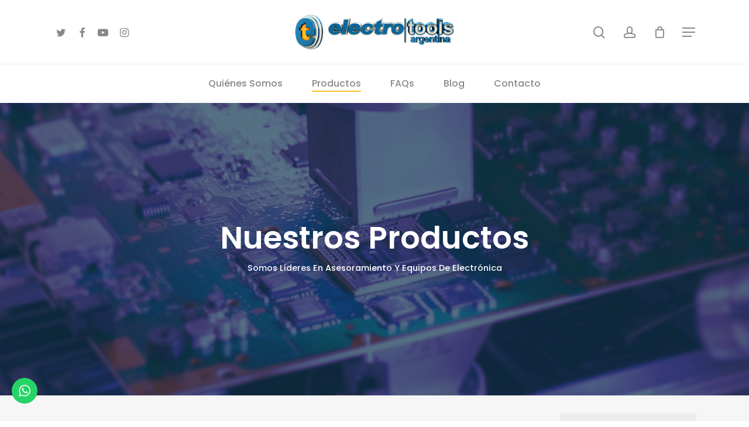

--- FILE ---
content_type: text/html; charset=UTF-8
request_url: https://electro-tools.com.ar/tienda/
body_size: 37072
content:
<!doctype html>
<html lang="es-AR" class="no-js">
<head>
	<meta charset="UTF-8">
	<meta name="viewport" content="width=device-width, initial-scale=1, maximum-scale=1, user-scalable=0" /><title>Shop &#8211; Electro Tools Argentina</title>
<meta name='robots' content='max-image-preview:large' />

<!-- Google Tag Manager for WordPress by gtm4wp.com -->
<script data-cfasync="false" data-pagespeed-no-defer>
	var gtm4wp_datalayer_name = "dataLayer";
	var dataLayer = dataLayer || [];
	const gtm4wp_use_sku_instead = false;
	const gtm4wp_id_prefix = '';
	const gtm4wp_remarketing = true;
	const gtm4wp_eec = true;
	const gtm4wp_classicec = false;
	const gtm4wp_currency = 'ARS';
	const gtm4wp_product_per_impression = 10;
	const gtm4wp_needs_shipping_address = false;
	const gtm4wp_business_vertical = 'retail';
	const gtm4wp_business_vertical_id = 'id';
</script>
<!-- End Google Tag Manager for WordPress by gtm4wp.com --><link rel='dns-prefetch' href='//sdk.mercadopago.com' />
<link rel='dns-prefetch' href='//cdn.jsdelivr.net' />
<link rel='dns-prefetch' href='//fonts.googleapis.com' />
<link rel="alternate" type="application/rss+xml" title="Electro Tools Argentina &raquo; Feed" href="https://electro-tools.com.ar/feed/" />
<link rel="alternate" type="application/rss+xml" title="Electro Tools Argentina &raquo; Productos Feed" href="https://electro-tools.com.ar/tienda/feed/" />
<script type="text/javascript">
window._wpemojiSettings = {"baseUrl":"https:\/\/s.w.org\/images\/core\/emoji\/14.0.0\/72x72\/","ext":".png","svgUrl":"https:\/\/s.w.org\/images\/core\/emoji\/14.0.0\/svg\/","svgExt":".svg","source":{"concatemoji":"https:\/\/electro-tools.com.ar\/new\/wp-includes\/js\/wp-emoji-release.min.js?ver=6.2.8"}};
/*! This file is auto-generated */
!function(e,a,t){var n,r,o,i=a.createElement("canvas"),p=i.getContext&&i.getContext("2d");function s(e,t){p.clearRect(0,0,i.width,i.height),p.fillText(e,0,0);e=i.toDataURL();return p.clearRect(0,0,i.width,i.height),p.fillText(t,0,0),e===i.toDataURL()}function c(e){var t=a.createElement("script");t.src=e,t.defer=t.type="text/javascript",a.getElementsByTagName("head")[0].appendChild(t)}for(o=Array("flag","emoji"),t.supports={everything:!0,everythingExceptFlag:!0},r=0;r<o.length;r++)t.supports[o[r]]=function(e){if(p&&p.fillText)switch(p.textBaseline="top",p.font="600 32px Arial",e){case"flag":return s("\ud83c\udff3\ufe0f\u200d\u26a7\ufe0f","\ud83c\udff3\ufe0f\u200b\u26a7\ufe0f")?!1:!s("\ud83c\uddfa\ud83c\uddf3","\ud83c\uddfa\u200b\ud83c\uddf3")&&!s("\ud83c\udff4\udb40\udc67\udb40\udc62\udb40\udc65\udb40\udc6e\udb40\udc67\udb40\udc7f","\ud83c\udff4\u200b\udb40\udc67\u200b\udb40\udc62\u200b\udb40\udc65\u200b\udb40\udc6e\u200b\udb40\udc67\u200b\udb40\udc7f");case"emoji":return!s("\ud83e\udef1\ud83c\udffb\u200d\ud83e\udef2\ud83c\udfff","\ud83e\udef1\ud83c\udffb\u200b\ud83e\udef2\ud83c\udfff")}return!1}(o[r]),t.supports.everything=t.supports.everything&&t.supports[o[r]],"flag"!==o[r]&&(t.supports.everythingExceptFlag=t.supports.everythingExceptFlag&&t.supports[o[r]]);t.supports.everythingExceptFlag=t.supports.everythingExceptFlag&&!t.supports.flag,t.DOMReady=!1,t.readyCallback=function(){t.DOMReady=!0},t.supports.everything||(n=function(){t.readyCallback()},a.addEventListener?(a.addEventListener("DOMContentLoaded",n,!1),e.addEventListener("load",n,!1)):(e.attachEvent("onload",n),a.attachEvent("onreadystatechange",function(){"complete"===a.readyState&&t.readyCallback()})),(e=t.source||{}).concatemoji?c(e.concatemoji):e.wpemoji&&e.twemoji&&(c(e.twemoji),c(e.wpemoji)))}(window,document,window._wpemojiSettings);
</script>
<style type="text/css">
img.wp-smiley,
img.emoji {
	display: inline !important;
	border: none !important;
	box-shadow: none !important;
	height: 1em !important;
	width: 1em !important;
	margin: 0 0.07em !important;
	vertical-align: -0.1em !important;
	background: none !important;
	padding: 0 !important;
}
</style>
	
<link rel='stylesheet' id='font-awesome-cdn-css' href='https://cdn.jsdelivr.net/npm/@fortawesome/fontawesome-free@5.15.3/css/all.min.css?ver=5.13.3' type='text/css' media='all' />
<link rel='stylesheet' id='yith-wcan-shortcodes-css' href='https://electro-tools.com.ar/new/wp-content/plugins/yith-woocommerce-ajax-navigation/assets/css/shortcodes.css?ver=4.20.0' type='text/css' media='all' />
<style id='yith-wcan-shortcodes-inline-css' type='text/css'>
:root{
	--yith-wcan-filters_colors_titles: #434343;
	--yith-wcan-filters_colors_background: #FFFFFF;
	--yith-wcan-filters_colors_accent: #A7144C;
	--yith-wcan-filters_colors_accent_r: 167;
	--yith-wcan-filters_colors_accent_g: 20;
	--yith-wcan-filters_colors_accent_b: 76;
	--yith-wcan-color_swatches_border_radius: 100%;
	--yith-wcan-color_swatches_size: 30px;
	--yith-wcan-labels_style_background: #FFFFFF;
	--yith-wcan-labels_style_background_hover: #A7144C;
	--yith-wcan-labels_style_background_active: #A7144C;
	--yith-wcan-labels_style_text: #434343;
	--yith-wcan-labels_style_text_hover: #FFFFFF;
	--yith-wcan-labels_style_text_active: #FFFFFF;
	--yith-wcan-anchors_style_text: #434343;
	--yith-wcan-anchors_style_text_hover: #A7144C;
	--yith-wcan-anchors_style_text_active: #A7144C;
}
</style>
<link rel='stylesheet' id='contact-form-7-css' href='https://electro-tools.com.ar/new/wp-content/plugins/contact-form-7/includes/css/styles.css?ver=5.7.5.1' type='text/css' media='all' />
<link rel='stylesheet' id='woocommerce-layout-css' href='https://electro-tools.com.ar/new/wp-content/plugins/woocommerce/assets/css/woocommerce-layout.css?ver=8.2.4' type='text/css' media='all' />
<link rel='stylesheet' id='woocommerce-smallscreen-css' href='https://electro-tools.com.ar/new/wp-content/plugins/woocommerce/assets/css/woocommerce-smallscreen.css?ver=8.2.4' type='text/css' media='only screen and (max-width: 768px)' />
<link rel='stylesheet' id='woocommerce-general-css' href='https://electro-tools.com.ar/new/wp-content/plugins/woocommerce/assets/css/woocommerce.css?ver=8.2.4' type='text/css' media='all' />
<style id='woocommerce-inline-inline-css' type='text/css'>
.woocommerce form .form-row .required { visibility: visible; }
</style>
<link rel='stylesheet' id='wpcf7-redirect-script-frontend-css' href='https://electro-tools.com.ar/new/wp-content/plugins/wpcf7-redirect/build/css/wpcf7-redirect-frontend.min.css?ver=6.2.8' type='text/css' media='all' />
<link rel='stylesheet' id='trp-language-switcher-style-css' href='https://electro-tools.com.ar/new/wp-content/plugins/translatepress-multilingual/assets/css/trp-language-switcher.css?ver=2.5.0' type='text/css' media='all' />
<link rel='stylesheet' id='yith-wcan-frontend-css' href='https://electro-tools.com.ar/new/wp-content/plugins/yith-woocommerce-ajax-navigation/assets/css/frontend.css?ver=4.20.0' type='text/css' media='all' />
<link rel='stylesheet' id='dgwt-wcas-style-css' href='https://electro-tools.com.ar/new/wp-content/plugins/ajax-search-for-woocommerce/assets/css/style.min.css?ver=1.23.0' type='text/css' media='all' />
<link rel='stylesheet' id='font-awesome-css' href='https://electro-tools.com.ar/new/wp-content/themes/salient/css/font-awesome-legacy.min.css?ver=4.7.1' type='text/css' media='all' />
<style id='font-awesome-inline-css' type='text/css'>
[data-font="FontAwesome"]:before {font-family: 'FontAwesome' !important;content: attr(data-icon) !important;speak: none !important;font-weight: normal !important;font-variant: normal !important;text-transform: none !important;line-height: 1 !important;font-style: normal !important;-webkit-font-smoothing: antialiased !important;-moz-osx-font-smoothing: grayscale !important;}
</style>
<link rel='stylesheet' id='salient-grid-system-css' href='https://electro-tools.com.ar/new/wp-content/themes/salient/css/build/grid-system.css?ver=14.0.7' type='text/css' media='all' />
<link rel='stylesheet' id='main-styles-css' href='https://electro-tools.com.ar/new/wp-content/themes/salient/css/build/style.css?ver=14.0.7' type='text/css' media='all' />
<style id='main-styles-inline-css' type='text/css'>

		@font-face{
		     font-family:'Open Sans';
		     src:url('https://electro-tools.com.ar/new/wp-content/themes/salient/css/fonts/OpenSans-Light.woff') format('woff');
		     font-weight:300;
		     font-style:normal; 
		}
		 @font-face{
		     font-family:'Open Sans';
		     src:url('https://electro-tools.com.ar/new/wp-content/themes/salient/css/fonts/OpenSans-Regular.woff') format('woff');
		     font-weight:400;
		     font-style:normal; 
		}
		 @font-face{
		     font-family:'Open Sans';
		     src:url('https://electro-tools.com.ar/new/wp-content/themes/salient/css/fonts/OpenSans-SemiBold.woff') format('woff');
		     font-weight:600;
		     font-style:normal; 
		}
		 @font-face{
		     font-family:'Open Sans';
		     src:url('https://electro-tools.com.ar/new/wp-content/themes/salient/css/fonts/OpenSans-Bold.woff') format('woff');
		     font-weight:700;
		     font-style:normal; 
		}
.woocommerce div.product form.variations_form .fancy-select-wrap {
				position: relative;
			 }
			 .woocommerce div.product form.variations_form .select2-container--open:not(.select2) {
				top: 105%!important;
				min-width: 150px;
			 }
</style>
<link rel='stylesheet' id='nectar-header-layout-centered-bottom-bar-css' href='https://electro-tools.com.ar/new/wp-content/themes/salient/css/build/header/header-layout-centered-bottom-bar.css?ver=14.0.7' type='text/css' media='all' />
<link rel='stylesheet' id='nectar-blog-masonry-core-css' href='https://electro-tools.com.ar/new/wp-content/themes/salient/css/build/blog/masonry-core.css?ver=14.0.7' type='text/css' media='all' />
<link rel='stylesheet' id='responsive-css' href='https://electro-tools.com.ar/new/wp-content/themes/salient/css/build/responsive.css?ver=14.0.7' type='text/css' media='all' />
<link rel='stylesheet' id='nectar-product-style-minimal-css' href='https://electro-tools.com.ar/new/wp-content/themes/salient/css/build/third-party/woocommerce/product-style-minimal.css?ver=14.0.7' type='text/css' media='all' />
<link rel='stylesheet' id='woocommerce-css' href='https://electro-tools.com.ar/new/wp-content/themes/salient/css/build/woocommerce.css?ver=14.0.7' type='text/css' media='all' />
<link rel='stylesheet' id='skin-material-css' href='https://electro-tools.com.ar/new/wp-content/themes/salient/css/build/skin-material.css?ver=14.0.7' type='text/css' media='all' />
<link rel='stylesheet' id='salient-wp-menu-dynamic-css' href='https://electro-tools.com.ar/new/wp-content/uploads/salient/menu-dynamic.css?ver=85841' type='text/css' media='all' />
<link rel='stylesheet' id='nectar-widget-posts-css' href='https://electro-tools.com.ar/new/wp-content/themes/salient/css/build/elements/widget-nectar-posts.css?ver=14.0.7' type='text/css' media='all' />
<link rel='stylesheet' id='wc_mercadopago_checkout_components-css' href='https://electro-tools.com.ar/new/wp-content/plugins/woocommerce-mercadopago/assets/css/checkouts/mp-plugins-components.min.css?ver=7.3.0' type='text/css' media='all' />
<link rel='stylesheet' id='dynamic-css-css' href='https://electro-tools.com.ar/new/wp-content/themes/salient/css/salient-dynamic-styles.css?ver=59857' type='text/css' media='all' />
<style id='dynamic-css-inline-css' type='text/css'>
#page-header-bg h1,#page-header-bg .subheader,.nectar-box-roll .overlaid-content h1,.nectar-box-roll .overlaid-content .subheader,#page-header-bg #portfolio-nav a i,body .section-title #portfolio-nav a:hover i,.page-header-no-bg h1,.page-header-no-bg span,#page-header-bg #portfolio-nav a i,#page-header-bg span,#page-header-bg #single-below-header a:hover,#page-header-bg #single-below-header a:focus,#page-header-bg.fullscreen-header .author-section a{color:#ffffff!important;}body #page-header-bg .pinterest-share i,body #page-header-bg .facebook-share i,body #page-header-bg .linkedin-share i,body #page-header-bg .twitter-share i,body #page-header-bg .google-plus-share i,body #page-header-bg .icon-salient-heart,body #page-header-bg .icon-salient-heart-2{color:#ffffff;}#page-header-bg[data-post-hs="default_minimal"] .inner-wrap > a:not(:hover){color:#ffffff;border-color:rgba(255,255,255,0.4);}.single #page-header-bg #single-below-header > span{border-color:rgba(255,255,255,0.4);}body .section-title #portfolio-nav a:hover i{opacity:0.75;}.single #page-header-bg .blog-title #single-meta .nectar-social.hover > div a,.single #page-header-bg .blog-title #single-meta > div a,.single #page-header-bg .blog-title #single-meta ul .n-shortcode a,#page-header-bg .blog-title #single-meta .nectar-social.hover .share-btn{border-color:rgba(255,255,255,0.4);}.single #page-header-bg .blog-title #single-meta .nectar-social.hover > div a:hover,#page-header-bg .blog-title #single-meta .nectar-social.hover .share-btn:hover,.single #page-header-bg .blog-title #single-meta div > a:hover,.single #page-header-bg .blog-title #single-meta ul .n-shortcode a:hover,.single #page-header-bg .blog-title #single-meta ul li:not(.meta-share-count):hover > a{border-color:rgba(255,255,255,1);}.single #page-header-bg #single-meta div span,.single #page-header-bg #single-meta > div a,.single #page-header-bg #single-meta > div i{color:#ffffff!important;}.single #page-header-bg #single-meta ul .meta-share-count .nectar-social a i{color:rgba(255,255,255,0.7)!important;}.single #page-header-bg #single-meta ul .meta-share-count .nectar-social a:hover i{color:rgba(255,255,255,1)!important;}#header-space{background-color:#ffffff}@media only screen and (min-width:1000px){body #ajax-content-wrap.no-scroll{min-height:calc(100vh - 180px);height:calc(100vh - 180px)!important;}}@media only screen and (min-width:1000px){#page-header-wrap.fullscreen-header,#page-header-wrap.fullscreen-header #page-header-bg,html:not(.nectar-box-roll-loaded) .nectar-box-roll > #page-header-bg.fullscreen-header,.nectar_fullscreen_zoom_recent_projects,#nectar_fullscreen_rows:not(.afterLoaded) > div{height:calc(100vh - 179px);}.wpb_row.vc_row-o-full-height.top-level,.wpb_row.vc_row-o-full-height.top-level > .col.span_12{min-height:calc(100vh - 179px);}html:not(.nectar-box-roll-loaded) .nectar-box-roll > #page-header-bg.fullscreen-header{top:180px;}.nectar-slider-wrap[data-fullscreen="true"]:not(.loaded),.nectar-slider-wrap[data-fullscreen="true"]:not(.loaded) .swiper-container{height:calc(100vh - 178px)!important;}.admin-bar .nectar-slider-wrap[data-fullscreen="true"]:not(.loaded),.admin-bar .nectar-slider-wrap[data-fullscreen="true"]:not(.loaded) .swiper-container{height:calc(100vh - 178px - 32px)!important;}}@media only screen and (max-width:999px){.using-mobile-browser #nectar_fullscreen_rows:not(.afterLoaded):not([data-mobile-disable="on"]) > div{height:calc(100vh - 106px);}.using-mobile-browser .wpb_row.vc_row-o-full-height.top-level,.using-mobile-browser .wpb_row.vc_row-o-full-height.top-level > .col.span_12,[data-permanent-transparent="1"].using-mobile-browser .wpb_row.vc_row-o-full-height.top-level,[data-permanent-transparent="1"].using-mobile-browser .wpb_row.vc_row-o-full-height.top-level > .col.span_12{min-height:calc(100vh - 106px);}html:not(.nectar-box-roll-loaded) .nectar-box-roll > #page-header-bg.fullscreen-header,.nectar_fullscreen_zoom_recent_projects,.nectar-slider-wrap[data-fullscreen="true"]:not(.loaded),.nectar-slider-wrap[data-fullscreen="true"]:not(.loaded) .swiper-container,#nectar_fullscreen_rows:not(.afterLoaded):not([data-mobile-disable="on"]) > div{height:calc(100vh - 53px);}.wpb_row.vc_row-o-full-height.top-level,.wpb_row.vc_row-o-full-height.top-level > .col.span_12{min-height:calc(100vh - 53px);}body[data-transparent-header="false"] #ajax-content-wrap.no-scroll{min-height:calc(100vh - 53px);height:calc(100vh - 53px);}}.post-type-archive-product.woocommerce .container-wrap,.tax-product_cat.woocommerce .container-wrap{background-color:#f6f6f6;}.woocommerce.single-product #single-meta{position:relative!important;top:0!important;margin:0;left:8px;height:auto;}.woocommerce.single-product #single-meta:after{display:block;content:" ";clear:both;height:1px;}.woocommerce ul.products li.product.material,.woocommerce-page ul.products li.product.material{background-color:#ffffff;}.woocommerce ul.products li.product.minimal .product-wrap,.woocommerce ul.products li.product.minimal .background-color-expand,.woocommerce-page ul.products li.product.minimal .product-wrap,.woocommerce-page ul.products li.product.minimal .background-color-expand{background-color:#ffffff;}.screen-reader-text,.nectar-skip-to-content:not(:focus){border:0;clip:rect(1px,1px,1px,1px);clip-path:inset(50%);height:1px;margin:-1px;overflow:hidden;padding:0;position:absolute!important;width:1px;word-wrap:normal!important;}
</style>
<link rel='stylesheet' id='redux-google-fonts-salient_redux-css' href='https://fonts.googleapis.com/css?family=Poppins%3A500%2C600%2C700%2C200%2C400%7CRoboto%3A500%2C400%2C700%7CMontserrat%3A500&#038;subset=latin%2Clatin-ext&#038;ver=1682095647' type='text/css' media='all' />
<script type="text/template" id="tmpl-variation-template">
	<div class="woocommerce-variation-description">{{{ data.variation.variation_description }}}</div>
	<div class="woocommerce-variation-price">{{{ data.variation.price_html }}}</div>
	<div class="woocommerce-variation-availability">{{{ data.variation.availability_html }}}</div>
</script>
<script type="text/template" id="tmpl-unavailable-variation-template">
	<p>Lo sentimos, este producto no está disponible. Por favor, elegí otra combinación.</p>
</script>
<script type='text/javascript' src='https://electro-tools.com.ar/new/wp-includes/js/jquery/jquery.min.js?ver=3.6.4' id='jquery-core-js'></script>
<script type='text/javascript' src='https://electro-tools.com.ar/new/wp-includes/js/jquery/jquery-migrate.min.js?ver=3.4.0' id='jquery-migrate-js'></script>
<script type='text/javascript' src='https://electro-tools.com.ar/new/wp-content/plugins/woocommerce/assets/js/jquery-blockui/jquery.blockUI.min.js?ver=2.7.0-wc.8.2.4' id='jquery-blockui-js'></script>
<script type='text/javascript' id='wc-add-to-cart-js-extra'>
/* <![CDATA[ */
var wc_add_to_cart_params = {"ajax_url":"\/new\/wp-admin\/admin-ajax.php","wc_ajax_url":"\/?wc-ajax=%%endpoint%%","i18n_view_cart":"Ver carrito","cart_url":"https:\/\/electro-tools.com.ar\/carrito\/","is_cart":"","cart_redirect_after_add":"no"};
/* ]]> */
</script>
<script type='text/javascript' src='https://electro-tools.com.ar/new/wp-content/plugins/woocommerce/assets/js/frontend/add-to-cart.min.js?ver=8.2.4' id='wc-add-to-cart-js'></script>
<script type='text/javascript' src='https://electro-tools.com.ar/new/wp-content/plugins/translatepress-multilingual/assets/js/trp-frontend-compatibility.js?ver=2.5.0' id='trp-frontend-compatibility-js'></script>
<script type='text/javascript' src='https://electro-tools.com.ar/new/wp-content/plugins/duracelltomi-google-tag-manager/js/gtm4wp-woocommerce-enhanced.js?ver=1.16.2' id='gtm4wp-woocommerce-enhanced-js'></script>
<script type='text/javascript' src='https://electro-tools.com.ar/new/wp-content/plugins/js_composer_salient/assets/js/vendors/woocommerce-add-to-cart.js?ver=6.7.1' id='vc_woocommerce-add-to-cart-js-js'></script>
<link rel="https://api.w.org/" href="https://electro-tools.com.ar/wp-json/" /><link rel="EditURI" type="application/rsd+xml" title="RSD" href="https://electro-tools.com.ar/new/xmlrpc.php?rsd" />
<link rel="wlwmanifest" type="application/wlwmanifest+xml" href="https://electro-tools.com.ar/new/wp-includes/wlwmanifest.xml" />
<meta name="generator" content="WordPress 6.2.8" />
<meta name="generator" content="WooCommerce 8.2.4" />
<meta name="generator" content="Site Kit by Google 1.101.0" /><!-- Google Tag Manager -->
<script>(function(w,d,s,l,i){w[l]=w[l]||[];w[l].push({'gtm.start':
new Date().getTime(),event:'gtm.js'});var f=d.getElementsByTagName(s)[0],
j=d.createElement(s),dl=l!='dataLayer'?'&l='+l:'';j.async=true;j.src=
'https://www.googletagmanager.com/gtm.js?id='+i+dl;f.parentNode.insertBefore(j,f);
})(window,document,'script','dataLayer','GTM-NRMD3Q9');</script>
<!-- End Google Tag Manager -->
<!-- Google tag (gtag.js) -->
<script async src="https://www.googletagmanager.com/gtag/js?id=AW-10797874373"></script>
<script>
  window.dataLayer = window.dataLayer || [];
  function gtag(){dataLayer.push(arguments);}
  gtag('js', new Date());

  gtag('config', 'AW-10797874373', {'allow_enhanced_conversions' : true});
</script><link rel="alternate" hreflang="es-AR" href="https://electro-tools.com.ar/tienda/"/>
<link rel="alternate" hreflang="es" href="https://electro-tools.com.ar/tienda/"/>

<!-- Google Tag Manager for WordPress by gtm4wp.com -->
<!-- GTM Container placement set to off -->
<script data-cfasync="false" data-pagespeed-no-defer>
	var dataLayer_content = {"pagePostType":"product","customerTotalOrders":0,"customerTotalOrderValue":"0.00","customerFirstName":"","customerLastName":"","customerBillingFirstName":"","customerBillingLastName":"","customerBillingCompany":"","customerBillingAddress1":"","customerBillingAddress2":"","customerBillingCity":"","customerBillingPostcode":"","customerBillingCountry":"","customerBillingEmail":"","customerBillingEmailHash":"e3b0c44298fc1c149afbf4c8996fb92427ae41e4649b934ca495991b7852b855","customerBillingPhone":"","customerShippingFirstName":"","customerShippingLastName":"","customerShippingCompany":"","customerShippingAddress1":"","customerShippingAddress2":"","customerShippingCity":"","customerShippingPostcode":"","customerShippingCountry":"","cartContent":{"totals":{"applied_coupons":[],"discount_total":0,"subtotal":0,"total":0},"items":[]},"ecomm_prodid":[],"ecomm_pagetype":"category","ecomm_totalvalue":0};
	dataLayer.push( dataLayer_content );
</script>
<script type="text/javascript">
	console.warn && console.warn("[GTM4WP] Google Tag Manager container code placement set to OFF !!!");
	console.warn && console.warn("[GTM4WP] Data layer codes are active but GTM container must be loaded using custom coding !!!");
</script>
<!-- End Google Tag Manager for WordPress by gtm4wp.com -->		<style>
			.dgwt-wcas-ico-magnifier,.dgwt-wcas-ico-magnifier-handler{max-width:20px}.dgwt-wcas-search-wrapp{max-width:600px}		</style>
			<style>
		#search #close {
			display: none;
		}

		#search-outer #search .span_12 span {
			max-width: 600px;
			margin: 0 auto;
		}

		#search .dgwt-wcas-search-input:focus,
		.dgwt-wcas-overlay-mobile input[id^="dgwt-wcas-search-input"]:focus {
			border-color: #ddd;
			background-color: #ffffff !important;
		}

			</style>
	<!-- Google site verification - Google for WooCommerce -->
<meta name="google-site-verification" content="sc8N8bYJZbA-fGICHmtGphxrMjGuG-SD1NHbpnpkOUY" />
<script type="text/javascript"> var root = document.getElementsByTagName( "html" )[0]; root.setAttribute( "class", "js" ); </script>	<noscript><style>.woocommerce-product-gallery{ opacity: 1 !important; }</style></noscript>
	<meta name="generator" content="Powered by WPBakery Page Builder - drag and drop page builder for WordPress."/>
<meta name="google-site-verification" content="vEM1NaoUMkCdDFxGawUmSoXCaM1z93pHXr_cak7pnYQ" /><link rel="icon" href="https://electro-tools.com.ar/new/wp-content/uploads/2022/12/cropped-fav-32x32.png" sizes="32x32" />
<link rel="icon" href="https://electro-tools.com.ar/new/wp-content/uploads/2022/12/cropped-fav-192x192.png" sizes="192x192" />
<link rel="apple-touch-icon" href="https://electro-tools.com.ar/new/wp-content/uploads/2022/12/cropped-fav-180x180.png" />
<meta name="msapplication-TileImage" content="https://electro-tools.com.ar/new/wp-content/uploads/2022/12/cropped-fav-270x270.png" />
		<style type="text/css" id="wp-custom-css">
			#copyright .container{
    display: flex;
    align-items: center;
}
/*#copyright p{
    display: flex;
    align-items: center;
}*/
#copyright p a img{
	    width: 45px;
    float: left;
    margin-bottom: 0px;
    margin-right: 16px;
    margin-left: 15px;
}
.widget_shopping_cart_content p.woocommerce-mini-cart__empty-message {
    color: lightgrey;
}

.woocommerce .woocommerce-result-count, .woocommerce-page .woocommerce-result-count {
    padding-right: 10px;
}

select {
  font-family: 'Roboto', sans-serif;
}

option#diff {
  font-family: 'Roboto', sans-serif;
}

option#muli {
  font-family: 'Roboto', sans-serif;
}

option#over {
  font-family: 'Roboto', sans-serif;
}

.grecaptcha-badge { 
    visibility: hidden;
}		</style>
		<noscript><style> .wpb_animate_when_almost_visible { opacity: 1; }</style></noscript>
		<!-- Global site tag (gtag.js) - Google Ads: AW-10797874373 - Google for WooCommerce -->
		<script async src="https://www.googletagmanager.com/gtag/js?id=AW-10797874373"></script>
		<script>
			window.dataLayer = window.dataLayer || [];
			function gtag() { dataLayer.push(arguments); }
			gtag( 'consent', 'default', {
				analytics_storage: 'denied',
				ad_storage: 'denied',
				ad_user_data: 'denied',
				ad_personalization: 'denied',
				region: ['AT', 'BE', 'BG', 'HR', 'CY', 'CZ', 'DK', 'EE', 'FI', 'FR', 'DE', 'GR', 'HU', 'IS', 'IE', 'IT', 'LV', 'LI', 'LT', 'LU', 'MT', 'NL', 'NO', 'PL', 'PT', 'RO', 'SK', 'SI', 'ES', 'SE', 'GB', 'CH'],
				wait_for_update: 500,
			} );
			gtag('js', new Date());
			gtag('set', 'developer_id.dOGY3NW', true);
			gtag("config", "AW-10797874373", { "groups": "GLA", "send_page_view": false });		</script>

		</head><body class="archive post-type-archive post-type-archive-product theme-salient woocommerce-shop woocommerce woocommerce-page woocommerce-no-js translatepress-es_AR yith-wcan-free material wpb-js-composer js-comp-ver-6.7.1 vc_responsive" data-footer-reveal="false" data-footer-reveal-shadow="none" data-header-format="centered-menu-bottom-bar" data-body-border="off" data-boxed-style="" data-header-breakpoint="1000" data-dropdown-style="minimal" data-cae="easeOutCubic" data-cad="750" data-megamenu-width="full-width" data-aie="none" data-ls="fancybox" data-apte="standard" data-hhun="0" data-fancy-form-rcs="default" data-form-style="default" data-form-submit="regular" data-is="minimal" data-button-style="slightly_rounded_shadow" data-user-account-button="true" data-flex-cols="true" data-col-gap="default" data-header-inherit-rc="false" data-header-search="true" data-animated-anchors="true" data-ajax-transitions="false" data-full-width-header="false" data-slide-out-widget-area="true" data-slide-out-widget-area-style="slide-out-from-right" data-user-set-ocm="1" data-loading-animation="none" data-bg-header="false" data-responsive="1" data-ext-responsive="true" data-ext-padding="90" data-header-resize="0" data-header-color="custom" data-cart="true" data-remove-m-parallax="" data-remove-m-video-bgs="" data-m-animate="0" data-force-header-trans-color="light" data-smooth-scrolling="0" data-permanent-transparent="false" >
	
	<script type="text/javascript">
	 (function(window, document) {

		 if(navigator.userAgent.match(/(Android|iPod|iPhone|iPad|BlackBerry|IEMobile|Opera Mini)/)) {
			 document.body.className += " using-mobile-browser mobile ";
		 }

		 if( !("ontouchstart" in window) ) {

			 var body = document.querySelector("body");
			 var winW = window.innerWidth;
			 var bodyW = body.clientWidth;

			 if (winW > bodyW + 4) {
				 body.setAttribute("style", "--scroll-bar-w: " + (winW - bodyW - 4) + "px");
			 } else {
				 body.setAttribute("style", "--scroll-bar-w: 0px");
			 }
		 }

	 })(window, document);
   </script><!-- Google Tag Manager (noscript) -->
<noscript><iframe src="https://www.googletagmanager.com/ns.html?id=GTM-NRMD3Q9"
height="0" width="0" style="display:none;visibility:hidden"></iframe></noscript>
<!-- End Google Tag Manager (noscript) -->
<script type="text/javascript">
gtag("event", "page_view", {send_to: "GLA"});
</script>
<a href="#ajax-content-wrap" class="nectar-skip-to-content">Skip to main content</a><div class="ocm-effect-wrap"><div class="ocm-effect-wrap-inner">	
	<div id="header-space"  data-header-mobile-fixed='1'></div> 
	
		<div id="header-outer" data-has-menu="true" data-has-buttons="yes" data-header-button_style="default" data-using-pr-menu="false" data-mobile-fixed="1" data-ptnm="false" data-lhe="animated_underline" data-user-set-bg="#ffffff" data-format="centered-menu-bottom-bar" data-menu-bottom-bar-align="center" data-permanent-transparent="false" data-megamenu-rt="1" data-remove-fixed="0" data-header-resize="0" data-cart="true" data-transparency-option="" data-box-shadow="small" data-shrink-num="6" data-using-secondary="0" data-using-logo="1" data-logo-height="60" data-m-logo-height="30" data-padding="25" data-full-width="false" data-condense="true" >
		
<div id="search-outer" class="nectar">
	<div id="search">
		<div class="container">
			 <div id="search-box">
				 <div class="inner-wrap">
					 <div class="col span_12">
						  <form role="search" action="https://electro-tools.com.ar/" method="GET">
														 <input type="text" name="s" id="s" value="" aria-label="Search" placeholder="Search" />
							 
						<span>Hit enter to search or ESC to close</span>
												</form>
					</div><!--/span_12-->
				</div><!--/inner-wrap-->
			 </div><!--/search-box-->
			 <div id="close"><a href="#"><span class="screen-reader-text">Close Search</span>
				<span class="close-wrap"> <span class="close-line close-line1"></span> <span class="close-line close-line2"></span> </span>				 </a></div>
		 </div><!--/container-->
	</div><!--/search-->
</div><!--/search-outer-->

<header id="top">
	<div class="container">
		<div class="row">
			<div class="col span_3">
								<a id="logo" href="https://electro-tools.com.ar" data-supplied-ml-starting-dark="false" data-supplied-ml-starting="false" data-supplied-ml="true" >
					<img class="stnd skip-lazy default-logo dark-version" width="300" height="66" alt="Electro Tools Argentina" src="https://electro-tools.com.ar/new/wp-content/uploads/2022/10/logo-web.png" srcset="https://electro-tools.com.ar/new/wp-content/uploads/2022/10/logo-web.png 1x, https://electro-tools.com.ar/new/wp-content/uploads/2022/10/logo-retina.png 2x" /><img class="mobile-only-logo skip-lazy" alt="Electro Tools Argentina" width="300" height="66" src="https://electro-tools.com.ar/new/wp-content/uploads/2022/10/logo-web.png" />				</a>
									<nav class="left-side" data-using-pull-menu="false">
												<ul class="nectar-social"><li id="social-in-menu" class="button_social_group"><a target="_blank" rel="noopener" href="https://twitter.com/ElectroToolsArg"><span class="screen-reader-text">twitter</span><i class="fa fa-twitter" aria-hidden="true"></i> </a><a target="_blank" rel="noopener" href="https://www.facebook.com/ElectroToolsArg/"><span class="screen-reader-text">facebook</span><i class="fa fa-facebook" aria-hidden="true"></i> </a><a target="_blank" rel="noopener" href="https://www.youtube.com/c/ElectroToolsArg"><span class="screen-reader-text">youtube</span><i class="fa fa-youtube-play" aria-hidden="true"></i> </a><a target="_blank" rel="noopener" href="https://www.instagram.com/electrotoolsarg/"><span class="screen-reader-text">instagram</span><i class="fa fa-instagram" aria-hidden="true"></i> </a> </li></ul>
				 	 					</nav>
					<nav class="right-side">
												<ul class="buttons" data-user-set-ocm="1"><li id="search-btn"><div><a href="#searchbox"><span class="icon-salient-search" aria-hidden="true"></span><span class="screen-reader-text">search</span></a></div> </li><li id="nectar-user-account"><div><a href="https://electro-tools.com.ar/new/mi-cuenta/"><span class="icon-salient-m-user" aria-hidden="true"></span><span class="screen-reader-text">account</span></a></div> </li><li class="nectar-woo-cart">
			<div class="cart-outer" data-user-set-ocm="1" data-cart-style="dropdown">
				<div class="cart-menu-wrap">
					<div class="cart-menu">
						<a class="cart-contents" href="https://electro-tools.com.ar/carrito/"><div class="cart-icon-wrap"><i class="icon-salient-cart" aria-hidden="true"></i> <div class="cart-wrap"><span>0 </span></div> </div></a>
					</div>
				</div>

									<div class="cart-notification">
						<span class="item-name"></span> was successfully added to your cart.					</div>
				
				<div class="widget woocommerce widget_shopping_cart"><h2 class="widgettitle">Carrito</h2><div class="widget_shopping_cart_content"></div></div>
			</div>

			</li><li class="slide-out-widget-area-toggle" data-icon-animation="simple-transform" data-custom-color="false"><div> <a href="#sidewidgetarea" aria-label="Navigation Menu" aria-expanded="false" class="closed"> <span class="screen-reader-text">Menu</span><span aria-hidden="true"> <i class="lines-button x2"> <i class="lines"></i> </i> </span> </a> </div></li></ul>
																			<div class="slide-out-widget-area-toggle mobile-icon slide-out-from-right" data-custom-color="false" data-icon-animation="simple-transform">
								<div> <a href="#sidewidgetarea" aria-label="Navigation Menu" aria-expanded="false" class="closed">
									<span class="screen-reader-text">Menu</span><span aria-hidden="true"> <i class="lines-button x2"> <i class="lines"></i> </i> </span> </a> </div>
							</div>
											</nav>
							</div><!--/span_3-->

			<div class="col span_9 col_last">
									<div class="nectar-mobile-only mobile-header"><div class="inner"></div></div>
									<a class="mobile-search" href="#searchbox"><span class="nectar-icon icon-salient-search" aria-hidden="true"></span><span class="screen-reader-text">search</span></a>
										<a class="mobile-user-account" href="https://electro-tools.com.ar/new/mi-cuenta/"><span class="normal icon-salient-m-user" aria-hidden="true"></span><span class="screen-reader-text">account</span></a>
					
						<a id="mobile-cart-link" data-cart-style="dropdown" href="https://electro-tools.com.ar/carrito/"><i class="icon-salient-cart"></i><div class="cart-wrap"><span>0 </span></div></a>
															<div class="slide-out-widget-area-toggle mobile-icon slide-out-from-right" data-custom-color="false" data-icon-animation="simple-transform">
						<div> <a href="#sidewidgetarea" aria-label="Navigation Menu" aria-expanded="false" class="closed">
							<span class="screen-reader-text">Menu</span><span aria-hidden="true"> <i class="lines-button x2"> <i class="lines"></i> </i> </span>
						</a></div>
					</div>
				
									<nav>
													<ul class="sf-menu">
								<li id="menu-item-7404" class="menu-item menu-item-type-post_type menu-item-object-page nectar-regular-menu-item menu-item-7404"><a href="https://electro-tools.com.ar/quienes-somos/"><span class="menu-title-text">Quiénes somos</span></a></li>
<li id="menu-item-7347" class="menu-item menu-item-type-post_type menu-item-object-page current-menu-item current_page_item nectar-regular-menu-item menu-item-7347"><a href="https://electro-tools.com.ar/tienda/" aria-current="page"><span class="menu-title-text">Productos</span></a></li>
<li id="menu-item-7381" class="menu-item menu-item-type-post_type menu-item-object-page nectar-regular-menu-item menu-item-7381"><a href="https://electro-tools.com.ar/faqs/"><span class="menu-title-text">FAQs</span></a></li>
<li id="menu-item-7334" class="menu-item menu-item-type-post_type menu-item-object-page nectar-regular-menu-item menu-item-7334"><a href="https://electro-tools.com.ar/blog/"><span class="menu-title-text">Blog</span></a></li>
<li id="menu-item-7370" class="menu-item menu-item-type-post_type menu-item-object-page nectar-regular-menu-item menu-item-7370"><a href="https://electro-tools.com.ar/contacto/"><span class="menu-title-text">Contacto</span></a></li>
							</ul>
						
					</nav>

					
				</div><!--/span_9-->

				
			</div><!--/row-->
					</div><!--/container-->
	</header>		
	</div>
		<div id="ajax-content-wrap">
<div id="page-header-wrap" data-animate-in-effect="none" data-midnight="light" class="" style="height: 500px;"><div id="page-header-bg" class="not-loaded " data-padding-amt="normal" data-animate-in-effect="none" data-midnight="light" data-text-effect="none" data-bg-pos="center" data-alignment="center" data-alignment-v="middle" data-parallax="0" data-height="500"  style="background-color: #006699; height:500px;">					<div class="page-header-bg-image-wrap" id="nectar-page-header-p-wrap" data-parallax-speed="fast">
						<div class="page-header-bg-image" style="background-image: url(https://electro-tools.com.ar/new/wp-content/uploads/2022/11/BGA-color1.png);"></div>
					</div> 
				<div class="container">
			<div class="row">
				<div class="col span_6 ">
					<div class="inner-wrap">
						<h1>Nuestros Productos</h1> 						<span class="subheader">Somos líderes en asesoramiento y equipos de electrónica</span>
					</div>

										</div>
				</div>

				


			</div>
</div>

</div><div class="container-wrap" data-midnight="dark"><div class="container main-content"><div class="nectar-shop-header"><form class="woocommerce-ordering" method="get">
	<select name="orderby" class="orderby" aria-label="Pedido de la tienda">
					<option value="popularity"  selected='selected'>Ordenar por popularidad</option>
					<option value="date" >Ordenar por las últimas</option>
					<option value="price" >Ordenar por precio: bajo a alto</option>
					<option value="price-desc" >Ordenar por precio: alto a bajo</option>
			</select>
	<input type="hidden" name="paged" value="1" />
	</form>
<p class="woocommerce-result-count">
	Mostrando 1&ndash;24 de 174 resultados</p>
<nav class="woocommerce-breadcrumb" itemprop="breadcrumb"><span><a href="https://electro-tools.com.ar/new/tienda/">Tienda</a></span> <i class="fa fa-angle-right"></i> <span>Tienda</span></nav></div><div class="row"><div id="sidebar" class="col span_3 col"><div class="inner"><div id="yith-woo-ajax-reset-navigation-1" class="widget yith-woocommerce-ajax-product-filter yith-woo-ajax-reset-navigation yith-woo-ajax-navigation woocommerce widget_layered_nav" style="display:none"></div><div id="dgwt_wcas_ajax_search-3" class="widget woocommerce dgwt-wcas-widget"><div  class="dgwt-wcas-search-wrapp dgwt-wcas-has-submit woocommerce dgwt-wcas-style-pirx js-dgwt-wcas-layout-icon-flexible dgwt-wcas-layout-icon-flexible js-dgwt-wcas-mobile-overlay-enabled">
			<div  class="dgwt-wcas-search-icon js-dgwt-wcas-search-icon-handler">				<svg class="dgwt-wcas-ico-magnifier-handler" xmlns="http://www.w3.org/2000/svg" width="18" height="18" viewBox="0 0 18 18">
					<path  d=" M 16.722523,17.901412 C 16.572585,17.825208 15.36088,16.670476 14.029846,15.33534 L 11.609782,12.907819 11.01926,13.29667 C 8.7613237,14.783493 5.6172703,14.768302 3.332423,13.259528 -0.07366363,11.010358 -1.0146502,6.5989684 1.1898146,3.2148776
						  1.5505179,2.6611594 2.4056498,1.7447266 2.9644271,1.3130497 3.4423015,0.94387379 4.3921825,0.48568469 5.1732652,0.2475835 5.886299,0.03022609 6.1341883,0 7.2037391,0 8.2732897,0 8.521179,0.03022609 9.234213,0.2475835 c 0.781083,0.23810119 1.730962,0.69629029 2.208837,1.0654662
						  0.532501,0.4113763 1.39922,1.3400096 1.760153,1.8858877 1.520655,2.2998531 1.599025,5.3023778 0.199549,7.6451086 -0.208076,0.348322 -0.393306,0.668209 -0.411622,0.710863 -0.01831,0.04265 1.065556,1.18264 2.408603,2.533307 1.343046,1.350666 2.486621,2.574792 2.541278,2.720279 0.282475,0.7519
						  -0.503089,1.456506 -1.218488,1.092917 z M 8.4027892,12.475062 C 9.434946,12.25579 10.131043,11.855461 10.99416,10.984753 11.554519,10.419467 11.842507,10.042366 12.062078,9.5863882 12.794223,8.0659672 12.793657,6.2652398 12.060578,4.756293 11.680383,3.9737304 10.453587,2.7178427
						  9.730569,2.3710306 8.6921295,1.8729196 8.3992147,1.807606 7.2037567,1.807606 6.0082984,1.807606 5.7153841,1.87292 4.6769446,2.3710306 3.9539263,2.7178427 2.7271301,3.9737304 2.3469352,4.756293 1.6138384,6.2652398 1.6132726,8.0659672 2.3454252,9.5863882 c 0.4167354,0.8654208 1.5978784,2.0575608
						  2.4443766,2.4671358 1.0971012,0.530827 2.3890403,0.681561 3.6130134,0.421538 z
					"/>
				</svg>
				</div>
		<div class="dgwt-wcas-search-icon-arrow"></div>
		<form class="dgwt-wcas-search-form" role="search" action="https://electro-tools.com.ar/" method="get">
		<div class="dgwt-wcas-sf-wrapp">
						<label class="screen-reader-text"
			       for="dgwt-wcas-search-input-1">Búsqueda de productos</label>

			<input id="dgwt-wcas-search-input-1"
			       type="search"
			       class="dgwt-wcas-search-input"
			       name="s"
			       value=""
			       placeholder="Buscar productos ..."
			       autocomplete="off"
				   			/>
			<div class="dgwt-wcas-preloader"></div>

			<div class="dgwt-wcas-voice-search"></div>

							<button type="submit"
				        aria-label="Buscar"
				        class="dgwt-wcas-search-submit">				<svg class="dgwt-wcas-ico-magnifier" xmlns="http://www.w3.org/2000/svg" width="18" height="18" viewBox="0 0 18 18">
					<path  d=" M 16.722523,17.901412 C 16.572585,17.825208 15.36088,16.670476 14.029846,15.33534 L 11.609782,12.907819 11.01926,13.29667 C 8.7613237,14.783493 5.6172703,14.768302 3.332423,13.259528 -0.07366363,11.010358 -1.0146502,6.5989684 1.1898146,3.2148776
						  1.5505179,2.6611594 2.4056498,1.7447266 2.9644271,1.3130497 3.4423015,0.94387379 4.3921825,0.48568469 5.1732652,0.2475835 5.886299,0.03022609 6.1341883,0 7.2037391,0 8.2732897,0 8.521179,0.03022609 9.234213,0.2475835 c 0.781083,0.23810119 1.730962,0.69629029 2.208837,1.0654662
						  0.532501,0.4113763 1.39922,1.3400096 1.760153,1.8858877 1.520655,2.2998531 1.599025,5.3023778 0.199549,7.6451086 -0.208076,0.348322 -0.393306,0.668209 -0.411622,0.710863 -0.01831,0.04265 1.065556,1.18264 2.408603,2.533307 1.343046,1.350666 2.486621,2.574792 2.541278,2.720279 0.282475,0.7519
						  -0.503089,1.456506 -1.218488,1.092917 z M 8.4027892,12.475062 C 9.434946,12.25579 10.131043,11.855461 10.99416,10.984753 11.554519,10.419467 11.842507,10.042366 12.062078,9.5863882 12.794223,8.0659672 12.793657,6.2652398 12.060578,4.756293 11.680383,3.9737304 10.453587,2.7178427
						  9.730569,2.3710306 8.6921295,1.8729196 8.3992147,1.807606 7.2037567,1.807606 6.0082984,1.807606 5.7153841,1.87292 4.6769446,2.3710306 3.9539263,2.7178427 2.7271301,3.9737304 2.3469352,4.756293 1.6138384,6.2652398 1.6132726,8.0659672 2.3454252,9.5863882 c 0.4167354,0.8654208 1.5978784,2.0575608
						  2.4443766,2.4671358 1.0971012,0.530827 2.3890403,0.681561 3.6130134,0.421538 z
					"/>
				</svg>
				</button>
			
			<input type="hidden" name="post_type" value="product"/>
			<input type="hidden" name="dgwt_wcas" value="1"/>

			
					</div>
	</form>
</div>
</div><div id="woocommerce_product_categories-2" class="widget woocommerce widget_product_categories"><h4>Categorías de producto</h4><ul class="product-categories"><li class="cat-item cat-item-159 cat-parent"><a href="https://electro-tools.com.ar/categoria-producto/antiestaticos/">Antiestáticos</a></li>
<li class="cat-item cat-item-157"><a href="https://electro-tools.com.ar/categoria-producto/audio/">Audio</a></li>
<li class="cat-item cat-item-149 cat-parent"><a href="https://electro-tools.com.ar/categoria-producto/compuestos-termicos/">Compuestos Térmicos</a></li>
<li class="cat-item cat-item-172 cat-parent"><a href="https://electro-tools.com.ar/categoria-producto/estaciones-de-soldado-bga-reballing/">Estaciones de Soldado BGA – Reballing</a></li>
<li class="cat-item cat-item-154 cat-parent"><a href="https://electro-tools.com.ar/categoria-producto/estaciones-de-soldado-smd/">Estaciones de Soldado SMD</a></li>
<li class="cat-item cat-item-153"><a href="https://electro-tools.com.ar/categoria-producto/fuentes-de-laboratorio/">Fuentes de Laboratorio</a></li>
<li class="cat-item cat-item-163 cat-parent"><a href="https://electro-tools.com.ar/categoria-producto/herramientas-varias/">Herramientas Varias</a></li>
<li class="cat-item cat-item-174"><a href="https://electro-tools.com.ar/categoria-producto/hornos/">Hornos</a></li>
<li class="cat-item cat-item-176 cat-parent"><a href="https://electro-tools.com.ar/categoria-producto/instrumental/">Instrumental</a></li>
<li class="cat-item cat-item-186 cat-parent"><a href="https://electro-tools.com.ar/categoria-producto/limpieza-kits/">Limpieza - Kits</a></li>
<li class="cat-item cat-item-152"><a href="https://electro-tools.com.ar/categoria-producto/lupas-y-lamparas/">Lupas y Lámparas</a></li>
<li class="cat-item cat-item-181"><a href="https://electro-tools.com.ar/categoria-producto/pick-and-place/">Pick And Place</a></li>
</ul></div></div></div><div class="post-area col span_9 col_last"><header class="woocommerce-products-header">
	
	<div class="page-description">
		<div id="fws_6974bf8164a4e"  data-column-margin="default" data-midnight="dark"  class="wpb_row vc_row-fluid vc_row"  style="padding-top: 0px; padding-bottom: 0px; "><div class="row-bg-wrap" data-bg-animation="none" data-bg-overlay="false"><div class="inner-wrap"><div class="row-bg viewport-desktop"  style=""></div></div></div><div class="row_col_wrap_12 col span_12 dark left">
	<div  class="vc_col-sm-12 wpb_column column_container vc_column_container col no-extra-padding inherit_tablet inherit_phone "  data-padding-pos="all" data-has-bg-color="false" data-bg-color="" data-bg-opacity="1" data-animation="" data-delay="0" >
		<div class="vc_column-inner" >
			<div class="wpb_wrapper">
				
<div class="wpb_text_column wpb_content_element " >
	<div class="wpb_wrapper">
		<h3>Productos destacados de la semana:</h3>
	</div>
</div>




<div class="wpb_text_column wpb_content_element " >
	<div class="wpb_wrapper">
		<div class="woocommerce columns-4 ">
  <ul class="products columns-4" data-n-lazy="1" data-rm-m-hover="off" data-n-desktop-columns="default" data-n-desktop-small-columns="default" data-n-tablet-columns="default" data-n-phone-columns="default" data-product-style="minimal">



	<li class="minimal product type-product post-9363 status-publish first instock product_cat-pastas-termicas has-post-thumbnail featured shipping-taxable purchasable product-type-simple" >


	

				 <div class="background-color-expand"></div>
	   <div class="product-wrap">
			<a href="https://electro-tools.com.ar/producto/pasta-termica-arctic-mx-6-4gr-maximo-rendimiento/" aria-label="Pasta Térmica Arctic Mx-6 4gr. Máximo Rendimiento"><img width="300" height="300" src="https://electro-tools.com.ar/new/wp-content/uploads/2024/07/mx-6-4gr-300x300.jpg" class="attachment-woocommerce_thumbnail size-woocommerce_thumbnail" alt="" decoding="async" loading="lazy" srcset="https://electro-tools.com.ar/new/wp-content/uploads/2024/07/mx-6-4gr-300x300.jpg 300w, https://electro-tools.com.ar/new/wp-content/uploads/2024/07/mx-6-4gr-150x150.jpg 150w, https://electro-tools.com.ar/new/wp-content/uploads/2024/07/mx-6-4gr-768x768.jpg 768w, https://electro-tools.com.ar/new/wp-content/uploads/2024/07/mx-6-4gr-12x12.jpg 12w, https://electro-tools.com.ar/new/wp-content/uploads/2024/07/mx-6-4gr-100x100.jpg 100w, https://electro-tools.com.ar/new/wp-content/uploads/2024/07/mx-6-4gr-140x140.jpg 140w, https://electro-tools.com.ar/new/wp-content/uploads/2024/07/mx-6-4gr-500x500.jpg 500w, https://electro-tools.com.ar/new/wp-content/uploads/2024/07/mx-6-4gr-350x350.jpg 350w, https://electro-tools.com.ar/new/wp-content/uploads/2024/07/mx-6-4gr-600x600.jpg 600w, https://electro-tools.com.ar/new/wp-content/uploads/2024/07/mx-6-4gr-64x64.jpg 64w, https://electro-tools.com.ar/new/wp-content/uploads/2024/07/mx-6-4gr.jpg 800w" sizes="(max-width: 300px) 100vw, 300px" /><img width="800" height="800" src="https://electro-tools.com.ar/new/wp-content/uploads/2024/07/mx-6-4gr-1.jpg" class="hover-gallery-image" alt="" decoding="async" loading="lazy" srcset="https://electro-tools.com.ar/new/wp-content/uploads/2024/07/mx-6-4gr-1.jpg 800w, https://electro-tools.com.ar/new/wp-content/uploads/2024/07/mx-6-4gr-1-300x300.jpg 300w, https://electro-tools.com.ar/new/wp-content/uploads/2024/07/mx-6-4gr-1-150x150.jpg 150w, https://electro-tools.com.ar/new/wp-content/uploads/2024/07/mx-6-4gr-1-768x768.jpg 768w, https://electro-tools.com.ar/new/wp-content/uploads/2024/07/mx-6-4gr-1-12x12.jpg 12w, https://electro-tools.com.ar/new/wp-content/uploads/2024/07/mx-6-4gr-1-100x100.jpg 100w, https://electro-tools.com.ar/new/wp-content/uploads/2024/07/mx-6-4gr-1-140x140.jpg 140w, https://electro-tools.com.ar/new/wp-content/uploads/2024/07/mx-6-4gr-1-500x500.jpg 500w, https://electro-tools.com.ar/new/wp-content/uploads/2024/07/mx-6-4gr-1-350x350.jpg 350w, https://electro-tools.com.ar/new/wp-content/uploads/2024/07/mx-6-4gr-1-600x600.jpg 600w, https://electro-tools.com.ar/new/wp-content/uploads/2024/07/mx-6-4gr-1-64x64.jpg 64w" sizes="(max-width: 800px) 100vw, 800px" /></a><div class="product-meta"><a href="https://electro-tools.com.ar/producto/pasta-termica-arctic-mx-6-4gr-maximo-rendimiento/"><h2 class="woocommerce-loop-product__title">Pasta Térmica Arctic Mx-6 4gr. Máximo Rendimiento</h2></a><div class="price-hover-wrap">
	<span class="price"><span class="woocommerce-Price-amount amount"><bdi><span class="woocommerce-Price-currencySymbol">&#36;</span>10.980</bdi></span></span>
<div class="product-add-to-cart" data-nectar-quickview="true"><a href="?add-to-cart=9363" data-quantity="1" class="button product_type_simple add_to_cart_button ajax_add_to_cart" data-product_id="9363" data-product_sku="MX-6-4GR" aria-label="Agregá &ldquo;Pasta Térmica Arctic Mx-6 4gr. Máximo Rendimiento&rdquo; a tu carrito" aria-describedby="" rel="nofollow"><i class="normal icon-salient-cart"></i><span>Agregar al carrito</span></a><a class="nectar_quick_view no-ajaxy " data-product-id="9363"> <i class="normal icon-salient-m-eye"></i>
	    <span>Quick View</span></a></div>
				</div>
			</div></div>		
	  

		
	

	<span class="gtm4wp_productdata" style="display:none; visibility:hidden;" data-gtm4wp_product_id="9363" data-gtm4wp_product_name="Pasta Térmica Arctic Mx-6 4gr. Máximo Rendimiento" data-gtm4wp_product_price="10980" data-gtm4wp_product_cat="Pastas Térmicas" data-gtm4wp_product_url="https://electro-tools.com.ar/producto/pasta-termica-arctic-mx-6-4gr-maximo-rendimiento/" data-gtm4wp_product_listposition="1" data-gtm4wp_productlist_name="Featured Products" data-gtm4wp_product_stocklevel="174" data-gtm4wp_product_brand=""></span>
</li>
	<li class="minimal product type-product post-8701 status-publish instock product_cat-destornilladores-y-puntas product_cat-kit-desarme-y-reparacion-celulares has-post-thumbnail featured shipping-taxable purchasable product-type-simple" >


	

				 <div class="background-color-expand"></div>
	   <div class="product-wrap">
			<a href="https://electro-tools.com.ar/producto/set-18-herramientas-apertura-desarme-para-electronica-best/" aria-label="Set 18 Herramientas Apertura Desarme Para Electrónica Best"><img width="300" height="300" src="https://electro-tools.com.ar/new/wp-content/uploads/2023/08/bst-111-300x300.jpg" class="attachment-woocommerce_thumbnail size-woocommerce_thumbnail" alt="" decoding="async" loading="lazy" srcset="https://electro-tools.com.ar/new/wp-content/uploads/2023/08/bst-111-300x300.jpg 300w, https://electro-tools.com.ar/new/wp-content/uploads/2023/08/bst-111-150x150.jpg 150w, https://electro-tools.com.ar/new/wp-content/uploads/2023/08/bst-111-768x768.jpg 768w, https://electro-tools.com.ar/new/wp-content/uploads/2023/08/bst-111-12x12.jpg 12w, https://electro-tools.com.ar/new/wp-content/uploads/2023/08/bst-111-100x100.jpg 100w, https://electro-tools.com.ar/new/wp-content/uploads/2023/08/bst-111-140x140.jpg 140w, https://electro-tools.com.ar/new/wp-content/uploads/2023/08/bst-111-500x500.jpg 500w, https://electro-tools.com.ar/new/wp-content/uploads/2023/08/bst-111-350x350.jpg 350w, https://electro-tools.com.ar/new/wp-content/uploads/2023/08/bst-111-600x600.jpg 600w, https://electro-tools.com.ar/new/wp-content/uploads/2023/08/bst-111-64x64.jpg 64w, https://electro-tools.com.ar/new/wp-content/uploads/2023/08/bst-111.jpg 800w" sizes="(max-width: 300px) 100vw, 300px" /><img width="800" height="800" src="https://electro-tools.com.ar/new/wp-content/uploads/2023/05/bst-111-9.jpg" class="hover-gallery-image" alt="" decoding="async" loading="lazy" srcset="https://electro-tools.com.ar/new/wp-content/uploads/2023/05/bst-111-9.jpg 800w, https://electro-tools.com.ar/new/wp-content/uploads/2023/05/bst-111-9-300x300.jpg 300w, https://electro-tools.com.ar/new/wp-content/uploads/2023/05/bst-111-9-150x150.jpg 150w, https://electro-tools.com.ar/new/wp-content/uploads/2023/05/bst-111-9-768x768.jpg 768w, https://electro-tools.com.ar/new/wp-content/uploads/2023/05/bst-111-9-12x12.jpg 12w, https://electro-tools.com.ar/new/wp-content/uploads/2023/05/bst-111-9-100x100.jpg 100w, https://electro-tools.com.ar/new/wp-content/uploads/2023/05/bst-111-9-140x140.jpg 140w, https://electro-tools.com.ar/new/wp-content/uploads/2023/05/bst-111-9-500x500.jpg 500w, https://electro-tools.com.ar/new/wp-content/uploads/2023/05/bst-111-9-350x350.jpg 350w, https://electro-tools.com.ar/new/wp-content/uploads/2023/05/bst-111-9-600x600.jpg 600w, https://electro-tools.com.ar/new/wp-content/uploads/2023/05/bst-111-9-64x64.jpg 64w" sizes="(max-width: 800px) 100vw, 800px" /></a><div class="product-meta"><a href="https://electro-tools.com.ar/producto/set-18-herramientas-apertura-desarme-para-electronica-best/"><h2 class="woocommerce-loop-product__title">Set 18 Herramientas Apertura Desarme Para Electrónica Best</h2></a><div class="price-hover-wrap">
	<span class="price"><span class="woocommerce-Price-amount amount"><bdi><span class="woocommerce-Price-currencySymbol">&#36;</span>53.910</bdi></span></span>
<div class="product-add-to-cart" data-nectar-quickview="true"><a href="?add-to-cart=8701" data-quantity="1" class="button product_type_simple add_to_cart_button ajax_add_to_cart" data-product_id="8701" data-product_sku="BST-111" aria-label="Agregá &ldquo;Set 18 Herramientas Apertura Desarme Para Electrónica Best&rdquo; a tu carrito" aria-describedby="" rel="nofollow"><i class="normal icon-salient-cart"></i><span>Agregar al carrito</span></a><a class="nectar_quick_view no-ajaxy " data-product-id="8701"> <i class="normal icon-salient-m-eye"></i>
	    <span>Quick View</span></a></div>
				</div>
			</div></div>		
	  

		
	

	<span class="gtm4wp_productdata" style="display:none; visibility:hidden;" data-gtm4wp_product_id="8701" data-gtm4wp_product_name="Set 18 Herramientas Apertura Desarme Para Electrónica Best" data-gtm4wp_product_price="53910" data-gtm4wp_product_cat="Destornilladores y Puntas" data-gtm4wp_product_url="https://electro-tools.com.ar/producto/set-18-herramientas-apertura-desarme-para-electronica-best/" data-gtm4wp_product_listposition="2" data-gtm4wp_productlist_name="Featured Products" data-gtm4wp_product_stocklevel="48" data-gtm4wp_product_brand=""></span>
</li>
	<li class="minimal product type-product post-8678 status-publish outofstock product_cat-alcohol-isopropilico-y-limpiadores product_cat-kit-desarme-y-reparacion-celulares has-post-thumbnail featured shipping-taxable purchasable product-type-simple" >


	

				 <div class="background-color-expand"></div>
	   <div class="product-wrap">
			<a href="https://electro-tools.com.ar/producto/bomba-sopladora-limpia-polvo-p-electronica-fotografia-best/" aria-label="Bomba Sopladora Limpia Polvo P/ Electrónica Fotografía Best"><img width="300" height="300" src="https://electro-tools.com.ar/new/wp-content/uploads/2023/08/bst-1888-300x300.jpg" class="attachment-woocommerce_thumbnail size-woocommerce_thumbnail" alt="" decoding="async" loading="lazy" srcset="https://electro-tools.com.ar/new/wp-content/uploads/2023/08/bst-1888-300x300.jpg 300w, https://electro-tools.com.ar/new/wp-content/uploads/2023/08/bst-1888-150x150.jpg 150w, https://electro-tools.com.ar/new/wp-content/uploads/2023/08/bst-1888-768x768.jpg 768w, https://electro-tools.com.ar/new/wp-content/uploads/2023/08/bst-1888-12x12.jpg 12w, https://electro-tools.com.ar/new/wp-content/uploads/2023/08/bst-1888-100x100.jpg 100w, https://electro-tools.com.ar/new/wp-content/uploads/2023/08/bst-1888-140x140.jpg 140w, https://electro-tools.com.ar/new/wp-content/uploads/2023/08/bst-1888-500x500.jpg 500w, https://electro-tools.com.ar/new/wp-content/uploads/2023/08/bst-1888-350x350.jpg 350w, https://electro-tools.com.ar/new/wp-content/uploads/2023/08/bst-1888-600x600.jpg 600w, https://electro-tools.com.ar/new/wp-content/uploads/2023/08/bst-1888-64x64.jpg 64w, https://electro-tools.com.ar/new/wp-content/uploads/2023/08/bst-1888.jpg 800w" sizes="(max-width: 300px) 100vw, 300px" /><img width="800" height="800" src="https://electro-tools.com.ar/new/wp-content/uploads/2023/05/bst-1888-6.jpg" class="hover-gallery-image" alt="" decoding="async" loading="lazy" srcset="https://electro-tools.com.ar/new/wp-content/uploads/2023/05/bst-1888-6.jpg 800w, https://electro-tools.com.ar/new/wp-content/uploads/2023/05/bst-1888-6-300x300.jpg 300w, https://electro-tools.com.ar/new/wp-content/uploads/2023/05/bst-1888-6-150x150.jpg 150w, https://electro-tools.com.ar/new/wp-content/uploads/2023/05/bst-1888-6-768x768.jpg 768w, https://electro-tools.com.ar/new/wp-content/uploads/2023/05/bst-1888-6-12x12.jpg 12w, https://electro-tools.com.ar/new/wp-content/uploads/2023/05/bst-1888-6-100x100.jpg 100w, https://electro-tools.com.ar/new/wp-content/uploads/2023/05/bst-1888-6-140x140.jpg 140w, https://electro-tools.com.ar/new/wp-content/uploads/2023/05/bst-1888-6-500x500.jpg 500w, https://electro-tools.com.ar/new/wp-content/uploads/2023/05/bst-1888-6-350x350.jpg 350w, https://electro-tools.com.ar/new/wp-content/uploads/2023/05/bst-1888-6-600x600.jpg 600w, https://electro-tools.com.ar/new/wp-content/uploads/2023/05/bst-1888-6-64x64.jpg 64w" sizes="(max-width: 800px) 100vw, 800px" /></a><div class="product-meta"><a href="https://electro-tools.com.ar/producto/bomba-sopladora-limpia-polvo-p-electronica-fotografia-best/"><h2 class="woocommerce-loop-product__title">Bomba Sopladora Limpia Polvo P/ Electrónica Fotografía Best</h2></a><div class="price-hover-wrap">
<div class="product-add-to-cart" data-nectar-quickview="true"><a href="https://electro-tools.com.ar/producto/bomba-sopladora-limpia-polvo-p-electronica-fotografia-best/" data-quantity="1" class="button product_type_simple" data-product_id="8678" data-product_sku="BST-1888" aria-label="Leé más sobre &ldquo;Bomba Sopladora Limpia Polvo P/ Electrónica Fotografía Best&rdquo;" aria-describedby="" rel="nofollow"><i class="normal icon-salient-cart"></i><span>Leer más</span></a><a class="nectar_quick_view no-ajaxy " data-product-id="8678"> <i class="normal icon-salient-m-eye"></i>
	    <span>Quick View</span></a></div>
				</div>
			</div></div>		
	  

		
	

	<span class="gtm4wp_productdata" style="display:none; visibility:hidden;" data-gtm4wp_product_id="8678" data-gtm4wp_product_name="Bomba Sopladora Limpia Polvo P/ Electrónica Fotografía Best" data-gtm4wp_product_price="11610" data-gtm4wp_product_cat="Alcohol Isopropílico y Limpiadores" data-gtm4wp_product_url="https://electro-tools.com.ar/producto/bomba-sopladora-limpia-polvo-p-electronica-fotografia-best/" data-gtm4wp_product_listposition="3" data-gtm4wp_productlist_name="Featured Products" data-gtm4wp_product_stocklevel="0" data-gtm4wp_product_brand=""></span>
</li>
	<li class="minimal product type-product post-8665 status-publish last instock product_cat-kit-desarme-y-reparacion-celulares product_cat-lupas-y-lamparas has-post-thumbnail featured shipping-taxable purchasable product-type-simple" >


	

				 <div class="background-color-expand"></div>
	   <div class="product-wrap">
			<a href="https://electro-tools.com.ar/producto/llavero-lupa-10x-portatil-c-luz-led-de-bolsillo-best/" aria-label="Llavero Lupa 10x Portátil C/luz Led De Bolsillo Best"><img width="300" height="300" src="https://electro-tools.com.ar/new/wp-content/uploads/2023/08/bst-j106-300x300.jpg" class="attachment-woocommerce_thumbnail size-woocommerce_thumbnail" alt="" decoding="async" loading="lazy" srcset="https://electro-tools.com.ar/new/wp-content/uploads/2023/08/bst-j106-300x300.jpg 300w, https://electro-tools.com.ar/new/wp-content/uploads/2023/08/bst-j106-150x150.jpg 150w, https://electro-tools.com.ar/new/wp-content/uploads/2023/08/bst-j106-768x768.jpg 768w, https://electro-tools.com.ar/new/wp-content/uploads/2023/08/bst-j106-12x12.jpg 12w, https://electro-tools.com.ar/new/wp-content/uploads/2023/08/bst-j106-100x100.jpg 100w, https://electro-tools.com.ar/new/wp-content/uploads/2023/08/bst-j106-140x140.jpg 140w, https://electro-tools.com.ar/new/wp-content/uploads/2023/08/bst-j106-500x500.jpg 500w, https://electro-tools.com.ar/new/wp-content/uploads/2023/08/bst-j106-350x350.jpg 350w, https://electro-tools.com.ar/new/wp-content/uploads/2023/08/bst-j106-600x600.jpg 600w, https://electro-tools.com.ar/new/wp-content/uploads/2023/08/bst-j106-64x64.jpg 64w, https://electro-tools.com.ar/new/wp-content/uploads/2023/08/bst-j106.jpg 800w" sizes="(max-width: 300px) 100vw, 300px" /><img width="800" height="800" src="https://electro-tools.com.ar/new/wp-content/uploads/2023/05/bst-j106-4.jpg" class="hover-gallery-image" alt="" decoding="async" loading="lazy" srcset="https://electro-tools.com.ar/new/wp-content/uploads/2023/05/bst-j106-4.jpg 800w, https://electro-tools.com.ar/new/wp-content/uploads/2023/05/bst-j106-4-300x300.jpg 300w, https://electro-tools.com.ar/new/wp-content/uploads/2023/05/bst-j106-4-150x150.jpg 150w, https://electro-tools.com.ar/new/wp-content/uploads/2023/05/bst-j106-4-768x768.jpg 768w, https://electro-tools.com.ar/new/wp-content/uploads/2023/05/bst-j106-4-12x12.jpg 12w, https://electro-tools.com.ar/new/wp-content/uploads/2023/05/bst-j106-4-100x100.jpg 100w, https://electro-tools.com.ar/new/wp-content/uploads/2023/05/bst-j106-4-140x140.jpg 140w, https://electro-tools.com.ar/new/wp-content/uploads/2023/05/bst-j106-4-500x500.jpg 500w, https://electro-tools.com.ar/new/wp-content/uploads/2023/05/bst-j106-4-350x350.jpg 350w, https://electro-tools.com.ar/new/wp-content/uploads/2023/05/bst-j106-4-600x600.jpg 600w, https://electro-tools.com.ar/new/wp-content/uploads/2023/05/bst-j106-4-64x64.jpg 64w" sizes="(max-width: 800px) 100vw, 800px" /></a><div class="product-meta"><a href="https://electro-tools.com.ar/producto/llavero-lupa-10x-portatil-c-luz-led-de-bolsillo-best/"><h2 class="woocommerce-loop-product__title">Llavero Lupa 10x Portátil C/luz Led De Bolsillo Best</h2></a><div class="price-hover-wrap">
	<span class="price"><span class="woocommerce-Price-amount amount"><bdi><span class="woocommerce-Price-currencySymbol">&#36;</span>3.590</bdi></span></span>
<div class="product-add-to-cart" data-nectar-quickview="true"><a href="?add-to-cart=8665" data-quantity="1" class="button product_type_simple add_to_cart_button ajax_add_to_cart" data-product_id="8665" data-product_sku="BST-J106" aria-label="Agregá &ldquo;Llavero Lupa 10x Portátil C/luz Led De Bolsillo Best&rdquo; a tu carrito" aria-describedby="" rel="nofollow"><i class="normal icon-salient-cart"></i><span>Agregar al carrito</span></a><a class="nectar_quick_view no-ajaxy " data-product-id="8665"> <i class="normal icon-salient-m-eye"></i>
	    <span>Quick View</span></a></div>
				</div>
			</div></div>		
	  

		
	

	<span class="gtm4wp_productdata" style="display:none; visibility:hidden;" data-gtm4wp_product_id="8665" data-gtm4wp_product_name="Llavero Lupa 10x Portátil C/luz Led De Bolsillo Best" data-gtm4wp_product_price="3590" data-gtm4wp_product_cat="Kit Desarme y Reparación Celulares" data-gtm4wp_product_url="https://electro-tools.com.ar/producto/llavero-lupa-10x-portatil-c-luz-led-de-bolsillo-best/" data-gtm4wp_product_listposition="4" data-gtm4wp_productlist_name="Featured Products" data-gtm4wp_product_stocklevel="190" data-gtm4wp_product_brand=""></span>
</li>
	<li class="minimal product type-product post-7756 status-publish first instock product_cat-fuentes-de-laboratorio has-post-thumbnail featured shipping-taxable purchasable product-type-simple" >


	

				 <div class="background-color-expand"></div>
	   <div class="product-wrap">
			<a href="https://electro-tools.com.ar/producto/fuente-lineal-triple-laboratorio-regulable-30v-5a-kethor/" aria-label="Fuente Lineal Triple Laboratorio Regulable 30v 5a Kethor"><img width="300" height="300" src="https://electro-tools.com.ar/new/wp-content/uploads/2023/08/kd3305d-300x300.jpg" class="attachment-woocommerce_thumbnail size-woocommerce_thumbnail" alt="" decoding="async" loading="lazy" srcset="https://electro-tools.com.ar/new/wp-content/uploads/2023/08/kd3305d-300x300.jpg 300w, https://electro-tools.com.ar/new/wp-content/uploads/2023/08/kd3305d-150x150.jpg 150w, https://electro-tools.com.ar/new/wp-content/uploads/2023/08/kd3305d-768x768.jpg 768w, https://electro-tools.com.ar/new/wp-content/uploads/2023/08/kd3305d-12x12.jpg 12w, https://electro-tools.com.ar/new/wp-content/uploads/2023/08/kd3305d-100x100.jpg 100w, https://electro-tools.com.ar/new/wp-content/uploads/2023/08/kd3305d-140x140.jpg 140w, https://electro-tools.com.ar/new/wp-content/uploads/2023/08/kd3305d-500x500.jpg 500w, https://electro-tools.com.ar/new/wp-content/uploads/2023/08/kd3305d-350x350.jpg 350w, https://electro-tools.com.ar/new/wp-content/uploads/2023/08/kd3305d-600x600.jpg 600w, https://electro-tools.com.ar/new/wp-content/uploads/2023/08/kd3305d-64x64.jpg 64w, https://electro-tools.com.ar/new/wp-content/uploads/2023/08/kd3305d.jpg 800w" sizes="(max-width: 300px) 100vw, 300px" /><img width="800" height="800" src="https://electro-tools.com.ar/new/wp-content/uploads/2023/03/kd3305d-2.jpg" class="hover-gallery-image" alt="" decoding="async" loading="lazy" srcset="https://electro-tools.com.ar/new/wp-content/uploads/2023/03/kd3305d-2.jpg 800w, https://electro-tools.com.ar/new/wp-content/uploads/2023/03/kd3305d-2-300x300.jpg 300w, https://electro-tools.com.ar/new/wp-content/uploads/2023/03/kd3305d-2-150x150.jpg 150w, https://electro-tools.com.ar/new/wp-content/uploads/2023/03/kd3305d-2-768x768.jpg 768w, https://electro-tools.com.ar/new/wp-content/uploads/2023/03/kd3305d-2-12x12.jpg 12w, https://electro-tools.com.ar/new/wp-content/uploads/2023/03/kd3305d-2-100x100.jpg 100w, https://electro-tools.com.ar/new/wp-content/uploads/2023/03/kd3305d-2-140x140.jpg 140w, https://electro-tools.com.ar/new/wp-content/uploads/2023/03/kd3305d-2-500x500.jpg 500w, https://electro-tools.com.ar/new/wp-content/uploads/2023/03/kd3305d-2-350x350.jpg 350w, https://electro-tools.com.ar/new/wp-content/uploads/2023/03/kd3305d-2-600x600.jpg 600w" sizes="(max-width: 800px) 100vw, 800px" /></a><div class="product-meta"><a href="https://electro-tools.com.ar/producto/fuente-lineal-triple-laboratorio-regulable-30v-5a-kethor/"><h2 class="woocommerce-loop-product__title">Fuente Lineal Triple Laboratorio Regulable 30v 5a Kethor</h2></a><div class="price-hover-wrap">
	<span class="price"><span class="woocommerce-Price-amount amount"><bdi><span class="woocommerce-Price-currencySymbol">&#36;</span>310.500</bdi></span></span>
<div class="product-add-to-cart" data-nectar-quickview="true"><a href="?add-to-cart=7756" data-quantity="1" class="button product_type_simple add_to_cart_button ajax_add_to_cart" data-product_id="7756" data-product_sku="KD3305D" aria-label="Agregá &ldquo;Fuente Lineal Triple Laboratorio Regulable 30v 5a Kethor&rdquo; a tu carrito" aria-describedby="" rel="nofollow"><i class="normal icon-salient-cart"></i><span>Agregar al carrito</span></a><a class="nectar_quick_view no-ajaxy " data-product-id="7756"> <i class="normal icon-salient-m-eye"></i>
	    <span>Quick View</span></a></div>
				</div>
			</div></div>		
	  

		
	

	<span class="gtm4wp_productdata" style="display:none; visibility:hidden;" data-gtm4wp_product_id="7756" data-gtm4wp_product_name="Fuente Lineal Triple Laboratorio Regulable 30v 5a Kethor" data-gtm4wp_product_price="310500" data-gtm4wp_product_cat="Fuentes de Laboratorio" data-gtm4wp_product_url="https://electro-tools.com.ar/producto/fuente-lineal-triple-laboratorio-regulable-30v-5a-kethor/" data-gtm4wp_product_listposition="5" data-gtm4wp_productlist_name="Featured Products" data-gtm4wp_product_stocklevel="5" data-gtm4wp_product_brand=""></span>
</li>
	<li class="minimal product type-product post-7755 status-publish instock product_cat-fuentes-de-laboratorio has-post-thumbnail featured shipping-taxable purchasable product-type-simple" >


	

				 <div class="background-color-expand"></div>
	   <div class="product-wrap">
			<a href="https://electro-tools.com.ar/producto/fuente-lineal-de-laboratorio-regulable-30v-10a-kethor/" aria-label="Fuente Lineal De Laboratorio Regulable 30v 10a Kethor"><img width="300" height="300" src="https://electro-tools.com.ar/new/wp-content/uploads/2023/08/ka3010d-300x300.jpg" class="attachment-woocommerce_thumbnail size-woocommerce_thumbnail" alt="" decoding="async" loading="lazy" srcset="https://electro-tools.com.ar/new/wp-content/uploads/2023/08/ka3010d-300x300.jpg 300w, https://electro-tools.com.ar/new/wp-content/uploads/2023/08/ka3010d-150x150.jpg 150w, https://electro-tools.com.ar/new/wp-content/uploads/2023/08/ka3010d-768x768.jpg 768w, https://electro-tools.com.ar/new/wp-content/uploads/2023/08/ka3010d-12x12.jpg 12w, https://electro-tools.com.ar/new/wp-content/uploads/2023/08/ka3010d-100x100.jpg 100w, https://electro-tools.com.ar/new/wp-content/uploads/2023/08/ka3010d-140x140.jpg 140w, https://electro-tools.com.ar/new/wp-content/uploads/2023/08/ka3010d-500x500.jpg 500w, https://electro-tools.com.ar/new/wp-content/uploads/2023/08/ka3010d-350x350.jpg 350w, https://electro-tools.com.ar/new/wp-content/uploads/2023/08/ka3010d-600x600.jpg 600w, https://electro-tools.com.ar/new/wp-content/uploads/2023/08/ka3010d-64x64.jpg 64w, https://electro-tools.com.ar/new/wp-content/uploads/2023/08/ka3010d.jpg 800w" sizes="(max-width: 300px) 100vw, 300px" /><img width="800" height="800" src="https://electro-tools.com.ar/new/wp-content/uploads/2023/03/ka3010d-2.jpg" class="hover-gallery-image" alt="" decoding="async" loading="lazy" srcset="https://electro-tools.com.ar/new/wp-content/uploads/2023/03/ka3010d-2.jpg 800w, https://electro-tools.com.ar/new/wp-content/uploads/2023/03/ka3010d-2-300x300.jpg 300w, https://electro-tools.com.ar/new/wp-content/uploads/2023/03/ka3010d-2-150x150.jpg 150w, https://electro-tools.com.ar/new/wp-content/uploads/2023/03/ka3010d-2-768x768.jpg 768w, https://electro-tools.com.ar/new/wp-content/uploads/2023/03/ka3010d-2-12x12.jpg 12w, https://electro-tools.com.ar/new/wp-content/uploads/2023/03/ka3010d-2-100x100.jpg 100w, https://electro-tools.com.ar/new/wp-content/uploads/2023/03/ka3010d-2-140x140.jpg 140w, https://electro-tools.com.ar/new/wp-content/uploads/2023/03/ka3010d-2-500x500.jpg 500w, https://electro-tools.com.ar/new/wp-content/uploads/2023/03/ka3010d-2-350x350.jpg 350w, https://electro-tools.com.ar/new/wp-content/uploads/2023/03/ka3010d-2-600x600.jpg 600w" sizes="(max-width: 800px) 100vw, 800px" /></a><div class="product-meta"><a href="https://electro-tools.com.ar/producto/fuente-lineal-de-laboratorio-regulable-30v-10a-kethor/"><h2 class="woocommerce-loop-product__title">Fuente Lineal De Laboratorio Regulable 30v 10a Kethor</h2></a><div class="price-hover-wrap">
	<span class="price"><span class="woocommerce-Price-amount amount"><bdi><span class="woocommerce-Price-currencySymbol">&#36;</span>355.500</bdi></span></span>
<div class="product-add-to-cart" data-nectar-quickview="true"><a href="?add-to-cart=7755" data-quantity="1" class="button product_type_simple add_to_cart_button ajax_add_to_cart" data-product_id="7755" data-product_sku="KA3010D" aria-label="Agregá &ldquo;Fuente Lineal De Laboratorio Regulable 30v 10a Kethor&rdquo; a tu carrito" aria-describedby="" rel="nofollow"><i class="normal icon-salient-cart"></i><span>Agregar al carrito</span></a><a class="nectar_quick_view no-ajaxy " data-product-id="7755"> <i class="normal icon-salient-m-eye"></i>
	    <span>Quick View</span></a></div>
				</div>
			</div></div>		
	  

		
	

	<span class="gtm4wp_productdata" style="display:none; visibility:hidden;" data-gtm4wp_product_id="7755" data-gtm4wp_product_name="Fuente Lineal De Laboratorio Regulable 30v 10a Kethor" data-gtm4wp_product_price="355500" data-gtm4wp_product_cat="Fuentes de Laboratorio" data-gtm4wp_product_url="https://electro-tools.com.ar/producto/fuente-lineal-de-laboratorio-regulable-30v-10a-kethor/" data-gtm4wp_product_listposition="6" data-gtm4wp_productlist_name="Featured Products" data-gtm4wp_product_stocklevel="15" data-gtm4wp_product_brand=""></span>
</li>
	<li class="minimal product type-product post-7754 status-publish instock product_cat-fuentes-de-laboratorio has-post-thumbnail featured shipping-taxable purchasable product-type-simple" >


	

				 <div class="background-color-expand"></div>
	   <div class="product-wrap">
			<a href="https://electro-tools.com.ar/producto/fuente-lineal-de-laboratorio-regulable-30v-5a-kethor/" aria-label="Fuente Lineal De Laboratorio Regulable 30v 5a Kethor"><img width="300" height="300" src="https://electro-tools.com.ar/new/wp-content/uploads/2023/08/kd3005d-300x300.jpg" class="attachment-woocommerce_thumbnail size-woocommerce_thumbnail" alt="" decoding="async" loading="lazy" srcset="https://electro-tools.com.ar/new/wp-content/uploads/2023/08/kd3005d-300x300.jpg 300w, https://electro-tools.com.ar/new/wp-content/uploads/2023/08/kd3005d-150x150.jpg 150w, https://electro-tools.com.ar/new/wp-content/uploads/2023/08/kd3005d-768x768.jpg 768w, https://electro-tools.com.ar/new/wp-content/uploads/2023/08/kd3005d-12x12.jpg 12w, https://electro-tools.com.ar/new/wp-content/uploads/2023/08/kd3005d-100x100.jpg 100w, https://electro-tools.com.ar/new/wp-content/uploads/2023/08/kd3005d-140x140.jpg 140w, https://electro-tools.com.ar/new/wp-content/uploads/2023/08/kd3005d-500x500.jpg 500w, https://electro-tools.com.ar/new/wp-content/uploads/2023/08/kd3005d-350x350.jpg 350w, https://electro-tools.com.ar/new/wp-content/uploads/2023/08/kd3005d-600x600.jpg 600w, https://electro-tools.com.ar/new/wp-content/uploads/2023/08/kd3005d-64x64.jpg 64w, https://electro-tools.com.ar/new/wp-content/uploads/2023/08/kd3005d.jpg 800w" sizes="(max-width: 300px) 100vw, 300px" /><img width="800" height="800" src="https://electro-tools.com.ar/new/wp-content/uploads/2023/03/kd3005d-4.jpg" class="hover-gallery-image" alt="" decoding="async" loading="lazy" srcset="https://electro-tools.com.ar/new/wp-content/uploads/2023/03/kd3005d-4.jpg 800w, https://electro-tools.com.ar/new/wp-content/uploads/2023/03/kd3005d-4-300x300.jpg 300w, https://electro-tools.com.ar/new/wp-content/uploads/2023/03/kd3005d-4-150x150.jpg 150w, https://electro-tools.com.ar/new/wp-content/uploads/2023/03/kd3005d-4-768x768.jpg 768w, https://electro-tools.com.ar/new/wp-content/uploads/2023/03/kd3005d-4-12x12.jpg 12w, https://electro-tools.com.ar/new/wp-content/uploads/2023/03/kd3005d-4-100x100.jpg 100w, https://electro-tools.com.ar/new/wp-content/uploads/2023/03/kd3005d-4-140x140.jpg 140w, https://electro-tools.com.ar/new/wp-content/uploads/2023/03/kd3005d-4-500x500.jpg 500w, https://electro-tools.com.ar/new/wp-content/uploads/2023/03/kd3005d-4-350x350.jpg 350w, https://electro-tools.com.ar/new/wp-content/uploads/2023/03/kd3005d-4-600x600.jpg 600w" sizes="(max-width: 800px) 100vw, 800px" /></a><div class="product-meta"><a href="https://electro-tools.com.ar/producto/fuente-lineal-de-laboratorio-regulable-30v-5a-kethor/"><h2 class="woocommerce-loop-product__title">Fuente Lineal De Laboratorio Regulable 30v 5a Kethor</h2></a><div class="price-hover-wrap">
	<span class="price"><span class="woocommerce-Price-amount amount"><bdi><span class="woocommerce-Price-currencySymbol">&#36;</span>134.990</bdi></span></span>
<div class="product-add-to-cart" data-nectar-quickview="true"><a href="?add-to-cart=7754" data-quantity="1" class="button product_type_simple add_to_cart_button ajax_add_to_cart" data-product_id="7754" data-product_sku="KD3005D" aria-label="Agregá &ldquo;Fuente Lineal De Laboratorio Regulable 30v 5a Kethor&rdquo; a tu carrito" aria-describedby="" rel="nofollow"><i class="normal icon-salient-cart"></i><span>Agregar al carrito</span></a><a class="nectar_quick_view no-ajaxy " data-product-id="7754"> <i class="normal icon-salient-m-eye"></i>
	    <span>Quick View</span></a></div>
				</div>
			</div></div>		
	  

		
	

	<span class="gtm4wp_productdata" style="display:none; visibility:hidden;" data-gtm4wp_product_id="7754" data-gtm4wp_product_name="Fuente Lineal De Laboratorio Regulable 30v 5a Kethor" data-gtm4wp_product_price="134990" data-gtm4wp_product_cat="Fuentes de Laboratorio" data-gtm4wp_product_url="https://electro-tools.com.ar/producto/fuente-lineal-de-laboratorio-regulable-30v-5a-kethor/" data-gtm4wp_product_listposition="7" data-gtm4wp_productlist_name="Featured Products" data-gtm4wp_product_stocklevel="287" data-gtm4wp_product_brand=""></span>
</li>
	<li class="minimal product type-product post-7752 status-publish last outofstock product_cat-lupas-y-lamparas has-post-thumbnail featured shipping-taxable purchasable product-type-simple" >


	

				 <div class="background-color-expand"></div>
	   <div class="product-wrap">
			<a href="https://electro-tools.com.ar/producto/lupa-con-lampara-luz-led-blanca-5x-aumento-diam-o127mm-con-tapa/" aria-label="Lupa Con Lámpara Luz Led Blanca 5x Aumento Diam. Ø127mm Con Tapa"><img width="300" height="300" src="https://electro-tools.com.ar/new/wp-content/uploads/2023/08/rt207.5x-300x300.jpg" class="attachment-woocommerce_thumbnail size-woocommerce_thumbnail" alt="" decoding="async" loading="lazy" srcset="https://electro-tools.com.ar/new/wp-content/uploads/2023/08/rt207.5x-300x300.jpg 300w, https://electro-tools.com.ar/new/wp-content/uploads/2023/08/rt207.5x-150x150.jpg 150w, https://electro-tools.com.ar/new/wp-content/uploads/2023/08/rt207.5x-768x768.jpg 768w, https://electro-tools.com.ar/new/wp-content/uploads/2023/08/rt207.5x-12x12.jpg 12w, https://electro-tools.com.ar/new/wp-content/uploads/2023/08/rt207.5x-100x100.jpg 100w, https://electro-tools.com.ar/new/wp-content/uploads/2023/08/rt207.5x-140x140.jpg 140w, https://electro-tools.com.ar/new/wp-content/uploads/2023/08/rt207.5x-500x500.jpg 500w, https://electro-tools.com.ar/new/wp-content/uploads/2023/08/rt207.5x-350x350.jpg 350w, https://electro-tools.com.ar/new/wp-content/uploads/2023/08/rt207.5x-600x600.jpg 600w, https://electro-tools.com.ar/new/wp-content/uploads/2023/08/rt207.5x-64x64.jpg 64w, https://electro-tools.com.ar/new/wp-content/uploads/2023/08/rt207.5x.jpg 800w" sizes="(max-width: 300px) 100vw, 300px" /><img width="800" height="800" src="https://electro-tools.com.ar/new/wp-content/uploads/2023/03/rt207.5x-6.jpg" class="hover-gallery-image" alt="" decoding="async" loading="lazy" srcset="https://electro-tools.com.ar/new/wp-content/uploads/2023/03/rt207.5x-6.jpg 800w, https://electro-tools.com.ar/new/wp-content/uploads/2023/03/rt207.5x-6-300x300.jpg 300w, https://electro-tools.com.ar/new/wp-content/uploads/2023/03/rt207.5x-6-150x150.jpg 150w, https://electro-tools.com.ar/new/wp-content/uploads/2023/03/rt207.5x-6-768x768.jpg 768w, https://electro-tools.com.ar/new/wp-content/uploads/2023/03/rt207.5x-6-12x12.jpg 12w, https://electro-tools.com.ar/new/wp-content/uploads/2023/03/rt207.5x-6-100x100.jpg 100w, https://electro-tools.com.ar/new/wp-content/uploads/2023/03/rt207.5x-6-140x140.jpg 140w, https://electro-tools.com.ar/new/wp-content/uploads/2023/03/rt207.5x-6-500x500.jpg 500w, https://electro-tools.com.ar/new/wp-content/uploads/2023/03/rt207.5x-6-350x350.jpg 350w, https://electro-tools.com.ar/new/wp-content/uploads/2023/03/rt207.5x-6-600x600.jpg 600w" sizes="(max-width: 800px) 100vw, 800px" /></a><div class="product-meta"><a href="https://electro-tools.com.ar/producto/lupa-con-lampara-luz-led-blanca-5x-aumento-diam-o127mm-con-tapa/"><h2 class="woocommerce-loop-product__title">Lupa Con Lámpara Luz Led Blanca 5x Aumento Diam. Ø127mm Con Tapa</h2></a><div class="price-hover-wrap">
<div class="product-add-to-cart" data-nectar-quickview="true"><a href="https://electro-tools.com.ar/producto/lupa-con-lampara-luz-led-blanca-5x-aumento-diam-o127mm-con-tapa/" data-quantity="1" class="button product_type_simple" data-product_id="7752" data-product_sku="RT207.5x" aria-label="Leé más sobre &ldquo;Lupa Con Lámpara Luz Led Blanca 5x Aumento Diam. Ø127mm Con Tapa&rdquo;" aria-describedby="" rel="nofollow"><i class="normal icon-salient-cart"></i><span>Leer más</span></a><a class="nectar_quick_view no-ajaxy " data-product-id="7752"> <i class="normal icon-salient-m-eye"></i>
	    <span>Quick View</span></a></div>
				</div>
			</div></div>		
	  

		
	

	<span class="gtm4wp_productdata" style="display:none; visibility:hidden;" data-gtm4wp_product_id="7752" data-gtm4wp_product_name="Lupa Con Lámpara Luz Led Blanca 5x Aumento Diam. Ø127mm Con Tapa" data-gtm4wp_product_price="167310" data-gtm4wp_product_cat="Lupas y Lámparas" data-gtm4wp_product_url="https://electro-tools.com.ar/producto/lupa-con-lampara-luz-led-blanca-5x-aumento-diam-o127mm-con-tapa/" data-gtm4wp_product_listposition="8" data-gtm4wp_productlist_name="Featured Products" data-gtm4wp_product_stocklevel="0" data-gtm4wp_product_brand=""></span>
</li>
	<li class="minimal product type-product post-7750 status-publish first instock product_cat-lupas-y-lamparas has-post-thumbnail featured shipping-taxable purchasable product-type-simple" >


	

				 <div class="background-color-expand"></div>
	   <div class="product-wrap">
			<a href="https://electro-tools.com.ar/producto/lupa-con-lampara-luz-led-blanca-12x-aumento-diam-o127mm-con-tapa/" aria-label="Lupa Con Lámpara Luz Led Blanca 12x Aumento Diam. Ø127mm Con Tapa"><img width="300" height="300" src="https://electro-tools.com.ar/new/wp-content/uploads/2023/08/rt207.12x-300x300.jpg" class="attachment-woocommerce_thumbnail size-woocommerce_thumbnail" alt="" decoding="async" loading="lazy" srcset="https://electro-tools.com.ar/new/wp-content/uploads/2023/08/rt207.12x-300x300.jpg 300w, https://electro-tools.com.ar/new/wp-content/uploads/2023/08/rt207.12x-150x150.jpg 150w, https://electro-tools.com.ar/new/wp-content/uploads/2023/08/rt207.12x-768x768.jpg 768w, https://electro-tools.com.ar/new/wp-content/uploads/2023/08/rt207.12x-12x12.jpg 12w, https://electro-tools.com.ar/new/wp-content/uploads/2023/08/rt207.12x-100x100.jpg 100w, https://electro-tools.com.ar/new/wp-content/uploads/2023/08/rt207.12x-140x140.jpg 140w, https://electro-tools.com.ar/new/wp-content/uploads/2023/08/rt207.12x-500x500.jpg 500w, https://electro-tools.com.ar/new/wp-content/uploads/2023/08/rt207.12x-350x350.jpg 350w, https://electro-tools.com.ar/new/wp-content/uploads/2023/08/rt207.12x-600x600.jpg 600w, https://electro-tools.com.ar/new/wp-content/uploads/2023/08/rt207.12x-64x64.jpg 64w, https://electro-tools.com.ar/new/wp-content/uploads/2023/08/rt207.12x.jpg 800w" sizes="(max-width: 300px) 100vw, 300px" /><img width="800" height="800" src="https://electro-tools.com.ar/new/wp-content/uploads/2023/03/rt207.12x-6.jpg" class="hover-gallery-image" alt="" decoding="async" loading="lazy" srcset="https://electro-tools.com.ar/new/wp-content/uploads/2023/03/rt207.12x-6.jpg 800w, https://electro-tools.com.ar/new/wp-content/uploads/2023/03/rt207.12x-6-300x300.jpg 300w, https://electro-tools.com.ar/new/wp-content/uploads/2023/03/rt207.12x-6-150x150.jpg 150w, https://electro-tools.com.ar/new/wp-content/uploads/2023/03/rt207.12x-6-768x768.jpg 768w, https://electro-tools.com.ar/new/wp-content/uploads/2023/03/rt207.12x-6-12x12.jpg 12w, https://electro-tools.com.ar/new/wp-content/uploads/2023/03/rt207.12x-6-100x100.jpg 100w, https://electro-tools.com.ar/new/wp-content/uploads/2023/03/rt207.12x-6-140x140.jpg 140w, https://electro-tools.com.ar/new/wp-content/uploads/2023/03/rt207.12x-6-500x500.jpg 500w, https://electro-tools.com.ar/new/wp-content/uploads/2023/03/rt207.12x-6-350x350.jpg 350w, https://electro-tools.com.ar/new/wp-content/uploads/2023/03/rt207.12x-6-600x600.jpg 600w" sizes="(max-width: 800px) 100vw, 800px" /></a><div class="product-meta"><a href="https://electro-tools.com.ar/producto/lupa-con-lampara-luz-led-blanca-12x-aumento-diam-o127mm-con-tapa/"><h2 class="woocommerce-loop-product__title">Lupa Con Lámpara Luz Led Blanca 12x Aumento Diam. Ø127mm Con Tapa</h2></a><div class="price-hover-wrap">
	<span class="price"><span class="woocommerce-Price-amount amount"><bdi><span class="woocommerce-Price-currencySymbol">&#36;</span>175.500</bdi></span></span>
<div class="product-add-to-cart" data-nectar-quickview="true"><a href="?add-to-cart=7750" data-quantity="1" class="button product_type_simple add_to_cart_button ajax_add_to_cart" data-product_id="7750" data-product_sku="RT207.12x" aria-label="Agregá &ldquo;Lupa Con Lámpara Luz Led Blanca 12x Aumento Diam. Ø127mm Con Tapa&rdquo; a tu carrito" aria-describedby="" rel="nofollow"><i class="normal icon-salient-cart"></i><span>Agregar al carrito</span></a><a class="nectar_quick_view no-ajaxy " data-product-id="7750"> <i class="normal icon-salient-m-eye"></i>
	    <span>Quick View</span></a></div>
				</div>
			</div></div>		
	  

		
	

	<span class="gtm4wp_productdata" style="display:none; visibility:hidden;" data-gtm4wp_product_id="7750" data-gtm4wp_product_name="Lupa Con Lámpara Luz Led Blanca 12x Aumento Diam. Ø127mm Con Tapa" data-gtm4wp_product_price="175500" data-gtm4wp_product_cat="Lupas y Lámparas" data-gtm4wp_product_url="https://electro-tools.com.ar/producto/lupa-con-lampara-luz-led-blanca-12x-aumento-diam-o127mm-con-tapa/" data-gtm4wp_product_listposition="9" data-gtm4wp_productlist_name="Featured Products" data-gtm4wp_product_stocklevel="81" data-gtm4wp_product_brand=""></span>
</li>
	<li class="minimal product type-product post-7747 status-publish outofstock product_cat-lupas-y-lamparas has-post-thumbnail featured shipping-taxable purchasable product-type-simple" >


	

				 <div class="background-color-expand"></div>
	   <div class="product-wrap">
			<a href="https://electro-tools.com.ar/producto/lupa-con-lampara-luz-led-blanca-3x-aumento-lente-rectangular/" aria-label="Lupa Con Lámpara Luz Led Blanca 3x Aumento Lente Rectangular"><img width="300" height="300" src="https://electro-tools.com.ar/new/wp-content/uploads/2023/08/rt111-300x300.jpg" class="attachment-woocommerce_thumbnail size-woocommerce_thumbnail" alt="" decoding="async" loading="lazy" srcset="https://electro-tools.com.ar/new/wp-content/uploads/2023/08/rt111-300x300.jpg 300w, https://electro-tools.com.ar/new/wp-content/uploads/2023/08/rt111-150x150.jpg 150w, https://electro-tools.com.ar/new/wp-content/uploads/2023/08/rt111-768x768.jpg 768w, https://electro-tools.com.ar/new/wp-content/uploads/2023/08/rt111-12x12.jpg 12w, https://electro-tools.com.ar/new/wp-content/uploads/2023/08/rt111-100x100.jpg 100w, https://electro-tools.com.ar/new/wp-content/uploads/2023/08/rt111-140x140.jpg 140w, https://electro-tools.com.ar/new/wp-content/uploads/2023/08/rt111-500x500.jpg 500w, https://electro-tools.com.ar/new/wp-content/uploads/2023/08/rt111-350x350.jpg 350w, https://electro-tools.com.ar/new/wp-content/uploads/2023/08/rt111-600x600.jpg 600w, https://electro-tools.com.ar/new/wp-content/uploads/2023/08/rt111-64x64.jpg 64w, https://electro-tools.com.ar/new/wp-content/uploads/2023/08/rt111.jpg 800w" sizes="(max-width: 300px) 100vw, 300px" /><img width="800" height="800" src="https://electro-tools.com.ar/new/wp-content/uploads/2023/03/rt111-4.jpg" class="hover-gallery-image" alt="" decoding="async" loading="lazy" srcset="https://electro-tools.com.ar/new/wp-content/uploads/2023/03/rt111-4.jpg 800w, https://electro-tools.com.ar/new/wp-content/uploads/2023/03/rt111-4-300x300.jpg 300w, https://electro-tools.com.ar/new/wp-content/uploads/2023/03/rt111-4-150x150.jpg 150w, https://electro-tools.com.ar/new/wp-content/uploads/2023/03/rt111-4-768x768.jpg 768w, https://electro-tools.com.ar/new/wp-content/uploads/2023/03/rt111-4-12x12.jpg 12w, https://electro-tools.com.ar/new/wp-content/uploads/2023/03/rt111-4-100x100.jpg 100w, https://electro-tools.com.ar/new/wp-content/uploads/2023/03/rt111-4-140x140.jpg 140w, https://electro-tools.com.ar/new/wp-content/uploads/2023/03/rt111-4-500x500.jpg 500w, https://electro-tools.com.ar/new/wp-content/uploads/2023/03/rt111-4-350x350.jpg 350w, https://electro-tools.com.ar/new/wp-content/uploads/2023/03/rt111-4-600x600.jpg 600w" sizes="(max-width: 800px) 100vw, 800px" /></a><div class="product-meta"><a href="https://electro-tools.com.ar/producto/lupa-con-lampara-luz-led-blanca-3x-aumento-lente-rectangular/"><h2 class="woocommerce-loop-product__title">Lupa Con Lámpara Luz Led Blanca 3x Aumento Lente Rectangular</h2></a><div class="price-hover-wrap">
<div class="product-add-to-cart" data-nectar-quickview="true"><a href="https://electro-tools.com.ar/producto/lupa-con-lampara-luz-led-blanca-3x-aumento-lente-rectangular/" data-quantity="1" class="button product_type_simple" data-product_id="7747" data-product_sku="RT111" aria-label="Leé más sobre &ldquo;Lupa Con Lámpara Luz Led Blanca 3x Aumento Lente Rectangular&rdquo;" aria-describedby="" rel="nofollow"><i class="normal icon-salient-cart"></i><span>Leer más</span></a><a class="nectar_quick_view no-ajaxy " data-product-id="7747"> <i class="normal icon-salient-m-eye"></i>
	    <span>Quick View</span></a></div>
				</div>
			</div></div>		
	  

		
	

	<span class="gtm4wp_productdata" style="display:none; visibility:hidden;" data-gtm4wp_product_id="7747" data-gtm4wp_product_name="Lupa Con Lámpara Luz Led Blanca 3x Aumento Lente Rectangular" data-gtm4wp_product_price="215910" data-gtm4wp_product_cat="Lupas y Lámparas" data-gtm4wp_product_url="https://electro-tools.com.ar/producto/lupa-con-lampara-luz-led-blanca-3x-aumento-lente-rectangular/" data-gtm4wp_product_listposition="10" data-gtm4wp_productlist_name="Featured Products" data-gtm4wp_product_stocklevel="0" data-gtm4wp_product_brand=""></span>
</li>
	<li class="minimal product type-product post-7690 status-publish outofstock product_cat-pastas-termicas has-post-thumbnail featured shipping-taxable purchasable product-type-simple" >


	

				 <div class="background-color-expand"></div>
	   <div class="product-wrap">
			<a href="https://electro-tools.com.ar/producto/pasta-termica-arctic-mx-4-8gr-disipadora-de-calor/" aria-label="Pasta Térmica Arctic Mx-4 8gr. Disipadora De Calor"><img width="300" height="300" src="https://electro-tools.com.ar/new/wp-content/uploads/2024/08/mx-4-8gr-300x300.jpg" class="attachment-woocommerce_thumbnail size-woocommerce_thumbnail" alt="" decoding="async" loading="lazy" srcset="https://electro-tools.com.ar/new/wp-content/uploads/2024/08/mx-4-8gr-300x300.jpg 300w, https://electro-tools.com.ar/new/wp-content/uploads/2024/08/mx-4-8gr-150x150.jpg 150w, https://electro-tools.com.ar/new/wp-content/uploads/2024/08/mx-4-8gr-768x768.jpg 768w, https://electro-tools.com.ar/new/wp-content/uploads/2024/08/mx-4-8gr-12x12.jpg 12w, https://electro-tools.com.ar/new/wp-content/uploads/2024/08/mx-4-8gr-100x100.jpg 100w, https://electro-tools.com.ar/new/wp-content/uploads/2024/08/mx-4-8gr-140x140.jpg 140w, https://electro-tools.com.ar/new/wp-content/uploads/2024/08/mx-4-8gr-500x500.jpg 500w, https://electro-tools.com.ar/new/wp-content/uploads/2024/08/mx-4-8gr-350x350.jpg 350w, https://electro-tools.com.ar/new/wp-content/uploads/2024/08/mx-4-8gr-600x600.jpg 600w, https://electro-tools.com.ar/new/wp-content/uploads/2024/08/mx-4-8gr-64x64.jpg 64w, https://electro-tools.com.ar/new/wp-content/uploads/2024/08/mx-4-8gr.jpg 800w" sizes="(max-width: 300px) 100vw, 300px" /><img width="800" height="800" src="https://electro-tools.com.ar/new/wp-content/uploads/2024/08/mx-4-8gr-3.jpg" class="hover-gallery-image" alt="" decoding="async" loading="lazy" srcset="https://electro-tools.com.ar/new/wp-content/uploads/2024/08/mx-4-8gr-3.jpg 800w, https://electro-tools.com.ar/new/wp-content/uploads/2024/08/mx-4-8gr-3-300x300.jpg 300w, https://electro-tools.com.ar/new/wp-content/uploads/2024/08/mx-4-8gr-3-150x150.jpg 150w, https://electro-tools.com.ar/new/wp-content/uploads/2024/08/mx-4-8gr-3-768x768.jpg 768w, https://electro-tools.com.ar/new/wp-content/uploads/2024/08/mx-4-8gr-3-12x12.jpg 12w, https://electro-tools.com.ar/new/wp-content/uploads/2024/08/mx-4-8gr-3-100x100.jpg 100w, https://electro-tools.com.ar/new/wp-content/uploads/2024/08/mx-4-8gr-3-140x140.jpg 140w, https://electro-tools.com.ar/new/wp-content/uploads/2024/08/mx-4-8gr-3-500x500.jpg 500w, https://electro-tools.com.ar/new/wp-content/uploads/2024/08/mx-4-8gr-3-350x350.jpg 350w, https://electro-tools.com.ar/new/wp-content/uploads/2024/08/mx-4-8gr-3-600x600.jpg 600w, https://electro-tools.com.ar/new/wp-content/uploads/2024/08/mx-4-8gr-3-64x64.jpg 64w" sizes="(max-width: 800px) 100vw, 800px" /></a><div class="product-meta"><a href="https://electro-tools.com.ar/producto/pasta-termica-arctic-mx-4-8gr-disipadora-de-calor/"><h2 class="woocommerce-loop-product__title">Pasta Térmica Arctic Mx-4 8gr. Disipadora De Calor</h2></a><div class="price-hover-wrap">
<div class="product-add-to-cart" data-nectar-quickview="true"><a href="https://electro-tools.com.ar/producto/pasta-termica-arctic-mx-4-8gr-disipadora-de-calor/" data-quantity="1" class="button product_type_simple" data-product_id="7690" data-product_sku="MX-4-8gr" aria-label="Leé más sobre &ldquo;Pasta Térmica Arctic Mx-4 8gr. Disipadora De Calor&rdquo;" aria-describedby="" rel="nofollow"><i class="normal icon-salient-cart"></i><span>Leer más</span></a><a class="nectar_quick_view no-ajaxy " data-product-id="7690"> <i class="normal icon-salient-m-eye"></i>
	    <span>Quick View</span></a></div>
				</div>
			</div></div>		
	  

		
	

	<span class="gtm4wp_productdata" style="display:none; visibility:hidden;" data-gtm4wp_product_id="7690" data-gtm4wp_product_name="Pasta Térmica Arctic Mx-4 8gr. Disipadora De Calor" data-gtm4wp_product_price="14850" data-gtm4wp_product_cat="Pastas Térmicas" data-gtm4wp_product_url="https://electro-tools.com.ar/producto/pasta-termica-arctic-mx-4-8gr-disipadora-de-calor/" data-gtm4wp_product_listposition="11" data-gtm4wp_productlist_name="Featured Products" data-gtm4wp_product_stocklevel="0" data-gtm4wp_product_brand=""></span>
</li>
	<li class="minimal product type-product post-7689 status-publish last outofstock product_cat-pastas-termicas has-post-thumbnail featured shipping-taxable purchasable product-type-simple" >


	

				 <div class="background-color-expand"></div>
	   <div class="product-wrap">
			<a href="https://electro-tools.com.ar/producto/pasta-termica-arctic-mx-4-4gr-disipadora-de-calor/" aria-label="Pasta Térmica Arctic Mx-4 4gr. Disipadora De Calor"><img width="300" height="300" src="https://electro-tools.com.ar/new/wp-content/uploads/2023/08/mx-4-4gr-300x300.jpg" class="attachment-woocommerce_thumbnail size-woocommerce_thumbnail" alt="" decoding="async" loading="lazy" srcset="https://electro-tools.com.ar/new/wp-content/uploads/2023/08/mx-4-4gr-300x300.jpg 300w, https://electro-tools.com.ar/new/wp-content/uploads/2023/08/mx-4-4gr-150x150.jpg 150w, https://electro-tools.com.ar/new/wp-content/uploads/2023/08/mx-4-4gr-768x768.jpg 768w, https://electro-tools.com.ar/new/wp-content/uploads/2023/08/mx-4-4gr-12x12.jpg 12w, https://electro-tools.com.ar/new/wp-content/uploads/2023/08/mx-4-4gr-100x100.jpg 100w, https://electro-tools.com.ar/new/wp-content/uploads/2023/08/mx-4-4gr-140x140.jpg 140w, https://electro-tools.com.ar/new/wp-content/uploads/2023/08/mx-4-4gr-500x500.jpg 500w, https://electro-tools.com.ar/new/wp-content/uploads/2023/08/mx-4-4gr-350x350.jpg 350w, https://electro-tools.com.ar/new/wp-content/uploads/2023/08/mx-4-4gr-600x600.jpg 600w, https://electro-tools.com.ar/new/wp-content/uploads/2023/08/mx-4-4gr-64x64.jpg 64w, https://electro-tools.com.ar/new/wp-content/uploads/2023/08/mx-4-4gr.jpg 800w" sizes="(max-width: 300px) 100vw, 300px" /><img width="800" height="800" src="https://electro-tools.com.ar/new/wp-content/uploads/2023/03/mx-4-4gr.jpg" class="hover-gallery-image" alt="" decoding="async" loading="lazy" srcset="https://electro-tools.com.ar/new/wp-content/uploads/2023/03/mx-4-4gr.jpg 800w, https://electro-tools.com.ar/new/wp-content/uploads/2023/03/mx-4-4gr-300x300.jpg 300w, https://electro-tools.com.ar/new/wp-content/uploads/2023/03/mx-4-4gr-150x150.jpg 150w, https://electro-tools.com.ar/new/wp-content/uploads/2023/03/mx-4-4gr-768x768.jpg 768w, https://electro-tools.com.ar/new/wp-content/uploads/2023/03/mx-4-4gr-12x12.jpg 12w, https://electro-tools.com.ar/new/wp-content/uploads/2023/03/mx-4-4gr-100x100.jpg 100w, https://electro-tools.com.ar/new/wp-content/uploads/2023/03/mx-4-4gr-140x140.jpg 140w, https://electro-tools.com.ar/new/wp-content/uploads/2023/03/mx-4-4gr-500x500.jpg 500w, https://electro-tools.com.ar/new/wp-content/uploads/2023/03/mx-4-4gr-350x350.jpg 350w, https://electro-tools.com.ar/new/wp-content/uploads/2023/03/mx-4-4gr-600x600.jpg 600w" sizes="(max-width: 800px) 100vw, 800px" /></a><div class="product-meta"><a href="https://electro-tools.com.ar/producto/pasta-termica-arctic-mx-4-4gr-disipadora-de-calor/"><h2 class="woocommerce-loop-product__title">Pasta Térmica Arctic Mx-4 4gr. Disipadora De Calor</h2></a><div class="price-hover-wrap">
<div class="product-add-to-cart" data-nectar-quickview="true"><a href="https://electro-tools.com.ar/producto/pasta-termica-arctic-mx-4-4gr-disipadora-de-calor/" data-quantity="1" class="button product_type_simple" data-product_id="7689" data-product_sku="MX-4-4gr" aria-label="Leé más sobre &ldquo;Pasta Térmica Arctic Mx-4 4gr. Disipadora De Calor&rdquo;" aria-describedby="" rel="nofollow"><i class="normal icon-salient-cart"></i><span>Leer más</span></a><a class="nectar_quick_view no-ajaxy " data-product-id="7689"> <i class="normal icon-salient-m-eye"></i>
	    <span>Quick View</span></a></div>
				</div>
			</div></div>		
	  

		
	

	<span class="gtm4wp_productdata" style="display:none; visibility:hidden;" data-gtm4wp_product_id="7689" data-gtm4wp_product_name="Pasta Térmica Arctic Mx-4 4gr. Disipadora De Calor" data-gtm4wp_product_price="8630" data-gtm4wp_product_cat="Pastas Térmicas" data-gtm4wp_product_url="https://electro-tools.com.ar/producto/pasta-termica-arctic-mx-4-4gr-disipadora-de-calor/" data-gtm4wp_product_listposition="12" data-gtm4wp_productlist_name="Featured Products" data-gtm4wp_product_stocklevel="0" data-gtm4wp_product_brand=""></span>
</li></ul>
</div>
<h3>Otros productos:</h3>
	</div>
</div>




			</div> 
		</div>
	</div> 
</div></div>
</div></header>
<div class="woocommerce-notices-wrapper"></div>
  <ul class="products columns-3" data-n-lazy="1" data-rm-m-hover="off" data-n-desktop-columns="default" data-n-desktop-small-columns="default" data-n-tablet-columns="default" data-n-phone-columns="default" data-product-style="minimal">



	<li class="minimal product type-product post-7689 status-publish first outofstock product_cat-pastas-termicas has-post-thumbnail featured shipping-taxable purchasable product-type-simple" >


	

				 <div class="background-color-expand"></div>
	   <div class="product-wrap">
			<a href="https://electro-tools.com.ar/producto/pasta-termica-arctic-mx-4-4gr-disipadora-de-calor/" aria-label="Pasta Térmica Arctic Mx-4 4gr. Disipadora De Calor"><img width="300" height="300" src="data:image/svg+xml;charset=utf-8,%3Csvg%20xmlns%3D&#039;http%3A%2F%2Fwww.w3.org%2F2000%2Fsvg&#039;%20viewBox%3D&#039;0%200%20300%20300&#039;%2F%3E" class="attachment-woocommerce_thumbnail size-woocommerce_thumbnail nectar-lazy" alt="" decoding="async" loading="lazy" sizes="(max-width: 300px) 100vw, 300px" data-nectar-img-srcset="https://electro-tools.com.ar/new/wp-content/uploads/2023/08/mx-4-4gr-300x300.jpg 300w, https://electro-tools.com.ar/new/wp-content/uploads/2023/08/mx-4-4gr-150x150.jpg 150w, https://electro-tools.com.ar/new/wp-content/uploads/2023/08/mx-4-4gr-768x768.jpg 768w, https://electro-tools.com.ar/new/wp-content/uploads/2023/08/mx-4-4gr-12x12.jpg 12w, https://electro-tools.com.ar/new/wp-content/uploads/2023/08/mx-4-4gr-100x100.jpg 100w, https://electro-tools.com.ar/new/wp-content/uploads/2023/08/mx-4-4gr-140x140.jpg 140w, https://electro-tools.com.ar/new/wp-content/uploads/2023/08/mx-4-4gr-500x500.jpg 500w, https://electro-tools.com.ar/new/wp-content/uploads/2023/08/mx-4-4gr-350x350.jpg 350w, https://electro-tools.com.ar/new/wp-content/uploads/2023/08/mx-4-4gr-600x600.jpg 600w, https://electro-tools.com.ar/new/wp-content/uploads/2023/08/mx-4-4gr-64x64.jpg 64w, https://electro-tools.com.ar/new/wp-content/uploads/2023/08/mx-4-4gr.jpg 800w" data-nectar-img-src="https://electro-tools.com.ar/new/wp-content/uploads/2023/08/mx-4-4gr-300x300.jpg" /><img width="800" height="800" src="https://electro-tools.com.ar/new/wp-content/uploads/2023/03/mx-4-4gr.jpg" class="hover-gallery-image nectar-lazy" alt="" decoding="async" loading="lazy" sizes="(max-width: 800px) 100vw, 800px" data-nectar-img-srcset="https://electro-tools.com.ar/new/wp-content/uploads/2023/03/mx-4-4gr.jpg 800w, https://electro-tools.com.ar/new/wp-content/uploads/2023/03/mx-4-4gr-300x300.jpg 300w, https://electro-tools.com.ar/new/wp-content/uploads/2023/03/mx-4-4gr-150x150.jpg 150w, https://electro-tools.com.ar/new/wp-content/uploads/2023/03/mx-4-4gr-768x768.jpg 768w, https://electro-tools.com.ar/new/wp-content/uploads/2023/03/mx-4-4gr-12x12.jpg 12w, https://electro-tools.com.ar/new/wp-content/uploads/2023/03/mx-4-4gr-100x100.jpg 100w, https://electro-tools.com.ar/new/wp-content/uploads/2023/03/mx-4-4gr-140x140.jpg 140w, https://electro-tools.com.ar/new/wp-content/uploads/2023/03/mx-4-4gr-500x500.jpg 500w, https://electro-tools.com.ar/new/wp-content/uploads/2023/03/mx-4-4gr-350x350.jpg 350w, https://electro-tools.com.ar/new/wp-content/uploads/2023/03/mx-4-4gr-600x600.jpg 600w" data-nectar-img-src="https://electro-tools.com.ar/new/wp-content/uploads/2023/03/mx-4-4gr.jpg" /></a><div class="product-meta"><a href="https://electro-tools.com.ar/producto/pasta-termica-arctic-mx-4-4gr-disipadora-de-calor/"><h2 class="woocommerce-loop-product__title">Pasta Térmica Arctic Mx-4 4gr. Disipadora De Calor</h2></a><div class="price-hover-wrap">
<div class="product-add-to-cart" data-nectar-quickview="true"><a href="https://electro-tools.com.ar/producto/pasta-termica-arctic-mx-4-4gr-disipadora-de-calor/" data-quantity="1" class="button product_type_simple" data-product_id="7689" data-product_sku="MX-4-4gr" aria-label="Leé más sobre &ldquo;Pasta Térmica Arctic Mx-4 4gr. Disipadora De Calor&rdquo;" aria-describedby="" rel="nofollow"><i class="normal icon-salient-cart"></i><span>Leer más</span></a><a class="nectar_quick_view no-ajaxy " data-product-id="7689"> <i class="normal icon-salient-m-eye"></i>
	    <span>Quick View</span></a></div>
				</div>
			</div></div>		
	  

		
	

	<span class="gtm4wp_productdata" style="display:none; visibility:hidden;" data-gtm4wp_product_id="7689" data-gtm4wp_product_name="Pasta Térmica Arctic Mx-4 4gr. Disipadora De Calor" data-gtm4wp_product_price="8630" data-gtm4wp_product_cat="Pastas Térmicas" data-gtm4wp_product_url="https://electro-tools.com.ar/producto/pasta-termica-arctic-mx-4-4gr-disipadora-de-calor/" data-gtm4wp_product_listposition="1" data-gtm4wp_productlist_name="General Product List" data-gtm4wp_product_stocklevel="0" data-gtm4wp_product_brand=""></span>
</li>
	<li class="minimal product type-product post-9363 status-publish instock product_cat-pastas-termicas has-post-thumbnail featured shipping-taxable purchasable product-type-simple" >


	

				 <div class="background-color-expand"></div>
	   <div class="product-wrap">
			<a href="https://electro-tools.com.ar/producto/pasta-termica-arctic-mx-6-4gr-maximo-rendimiento/" aria-label="Pasta Térmica Arctic Mx-6 4gr. Máximo Rendimiento"><img width="300" height="300" src="data:image/svg+xml;charset=utf-8,%3Csvg%20xmlns%3D&#039;http%3A%2F%2Fwww.w3.org%2F2000%2Fsvg&#039;%20viewBox%3D&#039;0%200%20300%20300&#039;%2F%3E" class="attachment-woocommerce_thumbnail size-woocommerce_thumbnail nectar-lazy" alt="" decoding="async" loading="lazy" sizes="(max-width: 300px) 100vw, 300px" data-nectar-img-srcset="https://electro-tools.com.ar/new/wp-content/uploads/2024/07/mx-6-4gr-300x300.jpg 300w, https://electro-tools.com.ar/new/wp-content/uploads/2024/07/mx-6-4gr-150x150.jpg 150w, https://electro-tools.com.ar/new/wp-content/uploads/2024/07/mx-6-4gr-768x768.jpg 768w, https://electro-tools.com.ar/new/wp-content/uploads/2024/07/mx-6-4gr-12x12.jpg 12w, https://electro-tools.com.ar/new/wp-content/uploads/2024/07/mx-6-4gr-100x100.jpg 100w, https://electro-tools.com.ar/new/wp-content/uploads/2024/07/mx-6-4gr-140x140.jpg 140w, https://electro-tools.com.ar/new/wp-content/uploads/2024/07/mx-6-4gr-500x500.jpg 500w, https://electro-tools.com.ar/new/wp-content/uploads/2024/07/mx-6-4gr-350x350.jpg 350w, https://electro-tools.com.ar/new/wp-content/uploads/2024/07/mx-6-4gr-600x600.jpg 600w, https://electro-tools.com.ar/new/wp-content/uploads/2024/07/mx-6-4gr-64x64.jpg 64w, https://electro-tools.com.ar/new/wp-content/uploads/2024/07/mx-6-4gr.jpg 800w" data-nectar-img-src="https://electro-tools.com.ar/new/wp-content/uploads/2024/07/mx-6-4gr-300x300.jpg" /><img width="800" height="800" src="https://electro-tools.com.ar/new/wp-content/uploads/2024/07/mx-6-4gr-1.jpg" class="hover-gallery-image nectar-lazy" alt="" decoding="async" loading="lazy" sizes="(max-width: 800px) 100vw, 800px" data-nectar-img-srcset="https://electro-tools.com.ar/new/wp-content/uploads/2024/07/mx-6-4gr-1.jpg 800w, https://electro-tools.com.ar/new/wp-content/uploads/2024/07/mx-6-4gr-1-300x300.jpg 300w, https://electro-tools.com.ar/new/wp-content/uploads/2024/07/mx-6-4gr-1-150x150.jpg 150w, https://electro-tools.com.ar/new/wp-content/uploads/2024/07/mx-6-4gr-1-768x768.jpg 768w, https://electro-tools.com.ar/new/wp-content/uploads/2024/07/mx-6-4gr-1-12x12.jpg 12w, https://electro-tools.com.ar/new/wp-content/uploads/2024/07/mx-6-4gr-1-100x100.jpg 100w, https://electro-tools.com.ar/new/wp-content/uploads/2024/07/mx-6-4gr-1-140x140.jpg 140w, https://electro-tools.com.ar/new/wp-content/uploads/2024/07/mx-6-4gr-1-500x500.jpg 500w, https://electro-tools.com.ar/new/wp-content/uploads/2024/07/mx-6-4gr-1-350x350.jpg 350w, https://electro-tools.com.ar/new/wp-content/uploads/2024/07/mx-6-4gr-1-600x600.jpg 600w, https://electro-tools.com.ar/new/wp-content/uploads/2024/07/mx-6-4gr-1-64x64.jpg 64w" data-nectar-img-src="https://electro-tools.com.ar/new/wp-content/uploads/2024/07/mx-6-4gr-1.jpg" /></a><div class="product-meta"><a href="https://electro-tools.com.ar/producto/pasta-termica-arctic-mx-6-4gr-maximo-rendimiento/"><h2 class="woocommerce-loop-product__title">Pasta Térmica Arctic Mx-6 4gr. Máximo Rendimiento</h2></a><div class="price-hover-wrap">
	<span class="price"><span class="woocommerce-Price-amount amount"><bdi><span class="woocommerce-Price-currencySymbol">&#36;</span>10.980</bdi></span></span>
<div class="product-add-to-cart" data-nectar-quickview="true"><a href="?add-to-cart=9363" data-quantity="1" class="button product_type_simple add_to_cart_button ajax_add_to_cart" data-product_id="9363" data-product_sku="MX-6-4GR" aria-label="Agregá &ldquo;Pasta Térmica Arctic Mx-6 4gr. Máximo Rendimiento&rdquo; a tu carrito" aria-describedby="" rel="nofollow"><i class="normal icon-salient-cart"></i><span>Agregar al carrito</span></a><a class="nectar_quick_view no-ajaxy " data-product-id="9363"> <i class="normal icon-salient-m-eye"></i>
	    <span>Quick View</span></a></div>
				</div>
			</div></div>		
	  

		
	

	<span class="gtm4wp_productdata" style="display:none; visibility:hidden;" data-gtm4wp_product_id="9363" data-gtm4wp_product_name="Pasta Térmica Arctic Mx-6 4gr. Máximo Rendimiento" data-gtm4wp_product_price="10980" data-gtm4wp_product_cat="Pastas Térmicas" data-gtm4wp_product_url="https://electro-tools.com.ar/producto/pasta-termica-arctic-mx-6-4gr-maximo-rendimiento/" data-gtm4wp_product_listposition="2" data-gtm4wp_productlist_name="General Product List" data-gtm4wp_product_stocklevel="174" data-gtm4wp_product_brand=""></span>
</li>
	<li class="minimal product type-product post-7768 status-publish last instock product_cat-pinceles-y-cepillos-esd has-post-thumbnail shipping-taxable purchasable product-type-simple" >


	

				 <div class="background-color-expand"></div>
	   <div class="product-wrap">
			<a href="https://electro-tools.com.ar/producto/cepillo-antiestatico-40mm-para-limpieza-de-placas-pcb/" aria-label="Cepillo Antiestático 40mm Para Limpieza De Placas Pcb"><img width="300" height="300" src="data:image/svg+xml;charset=utf-8,%3Csvg%20xmlns%3D&#039;http%3A%2F%2Fwww.w3.org%2F2000%2Fsvg&#039;%20viewBox%3D&#039;0%200%20300%20300&#039;%2F%3E" class="attachment-woocommerce_thumbnail size-woocommerce_thumbnail nectar-lazy" alt="" decoding="async" loading="lazy" sizes="(max-width: 300px) 100vw, 300px" data-nectar-img-srcset="https://electro-tools.com.ar/new/wp-content/uploads/2023/08/esd-cep-01-300x300.jpg 300w, https://electro-tools.com.ar/new/wp-content/uploads/2023/08/esd-cep-01-150x150.jpg 150w, https://electro-tools.com.ar/new/wp-content/uploads/2023/08/esd-cep-01-768x768.jpg 768w, https://electro-tools.com.ar/new/wp-content/uploads/2023/08/esd-cep-01-12x12.jpg 12w, https://electro-tools.com.ar/new/wp-content/uploads/2023/08/esd-cep-01-100x100.jpg 100w, https://electro-tools.com.ar/new/wp-content/uploads/2023/08/esd-cep-01-140x140.jpg 140w, https://electro-tools.com.ar/new/wp-content/uploads/2023/08/esd-cep-01-500x500.jpg 500w, https://electro-tools.com.ar/new/wp-content/uploads/2023/08/esd-cep-01-350x350.jpg 350w, https://electro-tools.com.ar/new/wp-content/uploads/2023/08/esd-cep-01-600x600.jpg 600w, https://electro-tools.com.ar/new/wp-content/uploads/2023/08/esd-cep-01-64x64.jpg 64w, https://electro-tools.com.ar/new/wp-content/uploads/2023/08/esd-cep-01.jpg 800w" data-nectar-img-src="https://electro-tools.com.ar/new/wp-content/uploads/2023/08/esd-cep-01-300x300.jpg" /><img width="800" height="800" src="https://electro-tools.com.ar/new/wp-content/uploads/2023/03/esd-cep-01-3.jpg" class="hover-gallery-image nectar-lazy" alt="" decoding="async" loading="lazy" sizes="(max-width: 800px) 100vw, 800px" data-nectar-img-srcset="https://electro-tools.com.ar/new/wp-content/uploads/2023/03/esd-cep-01-3.jpg 800w, https://electro-tools.com.ar/new/wp-content/uploads/2023/03/esd-cep-01-3-300x300.jpg 300w, https://electro-tools.com.ar/new/wp-content/uploads/2023/03/esd-cep-01-3-150x150.jpg 150w, https://electro-tools.com.ar/new/wp-content/uploads/2023/03/esd-cep-01-3-768x768.jpg 768w, https://electro-tools.com.ar/new/wp-content/uploads/2023/03/esd-cep-01-3-12x12.jpg 12w, https://electro-tools.com.ar/new/wp-content/uploads/2023/03/esd-cep-01-3-100x100.jpg 100w, https://electro-tools.com.ar/new/wp-content/uploads/2023/03/esd-cep-01-3-140x140.jpg 140w, https://electro-tools.com.ar/new/wp-content/uploads/2023/03/esd-cep-01-3-500x500.jpg 500w, https://electro-tools.com.ar/new/wp-content/uploads/2023/03/esd-cep-01-3-350x350.jpg 350w, https://electro-tools.com.ar/new/wp-content/uploads/2023/03/esd-cep-01-3-600x600.jpg 600w" data-nectar-img-src="https://electro-tools.com.ar/new/wp-content/uploads/2023/03/esd-cep-01-3.jpg" /></a><div class="product-meta"><a href="https://electro-tools.com.ar/producto/cepillo-antiestatico-40mm-para-limpieza-de-placas-pcb/"><h2 class="woocommerce-loop-product__title">Cepillo Antiestático 40mm Para Limpieza De Placas Pcb</h2></a><div class="price-hover-wrap">
	<span class="price"><span class="woocommerce-Price-amount amount"><bdi><span class="woocommerce-Price-currencySymbol">&#36;</span>4.790</bdi></span></span>
<div class="product-add-to-cart" data-nectar-quickview="true"><a href="?add-to-cart=7768" data-quantity="1" class="button product_type_simple add_to_cart_button ajax_add_to_cart" data-product_id="7768" data-product_sku="ESD-CEP-01" aria-label="Agregá &ldquo;Cepillo Antiestático 40mm Para Limpieza De Placas Pcb&rdquo; a tu carrito" aria-describedby="" rel="nofollow"><i class="normal icon-salient-cart"></i><span>Agregar al carrito</span></a><a class="nectar_quick_view no-ajaxy " data-product-id="7768"> <i class="normal icon-salient-m-eye"></i>
	    <span>Quick View</span></a></div>
				</div>
			</div></div>		
	  

		
	

	<span class="gtm4wp_productdata" style="display:none; visibility:hidden;" data-gtm4wp_product_id="7768" data-gtm4wp_product_name="Cepillo Antiestático 40mm Para Limpieza De Placas Pcb" data-gtm4wp_product_price="4790" data-gtm4wp_product_cat="Pinceles y Cepillos ESD" data-gtm4wp_product_url="https://electro-tools.com.ar/producto/cepillo-antiestatico-40mm-para-limpieza-de-placas-pcb/" data-gtm4wp_product_listposition="3" data-gtm4wp_productlist_name="General Product List" data-gtm4wp_product_stocklevel="163" data-gtm4wp_product_brand=""></span>
</li>
	<li class="minimal product type-product post-7690 status-publish first outofstock product_cat-pastas-termicas has-post-thumbnail featured shipping-taxable purchasable product-type-simple" >


	

				 <div class="background-color-expand"></div>
	   <div class="product-wrap">
			<a href="https://electro-tools.com.ar/producto/pasta-termica-arctic-mx-4-8gr-disipadora-de-calor/" aria-label="Pasta Térmica Arctic Mx-4 8gr. Disipadora De Calor"><img width="300" height="300" src="data:image/svg+xml;charset=utf-8,%3Csvg%20xmlns%3D&#039;http%3A%2F%2Fwww.w3.org%2F2000%2Fsvg&#039;%20viewBox%3D&#039;0%200%20300%20300&#039;%2F%3E" class="attachment-woocommerce_thumbnail size-woocommerce_thumbnail nectar-lazy" alt="" decoding="async" loading="lazy" sizes="(max-width: 300px) 100vw, 300px" data-nectar-img-srcset="https://electro-tools.com.ar/new/wp-content/uploads/2024/08/mx-4-8gr-300x300.jpg 300w, https://electro-tools.com.ar/new/wp-content/uploads/2024/08/mx-4-8gr-150x150.jpg 150w, https://electro-tools.com.ar/new/wp-content/uploads/2024/08/mx-4-8gr-768x768.jpg 768w, https://electro-tools.com.ar/new/wp-content/uploads/2024/08/mx-4-8gr-12x12.jpg 12w, https://electro-tools.com.ar/new/wp-content/uploads/2024/08/mx-4-8gr-100x100.jpg 100w, https://electro-tools.com.ar/new/wp-content/uploads/2024/08/mx-4-8gr-140x140.jpg 140w, https://electro-tools.com.ar/new/wp-content/uploads/2024/08/mx-4-8gr-500x500.jpg 500w, https://electro-tools.com.ar/new/wp-content/uploads/2024/08/mx-4-8gr-350x350.jpg 350w, https://electro-tools.com.ar/new/wp-content/uploads/2024/08/mx-4-8gr-600x600.jpg 600w, https://electro-tools.com.ar/new/wp-content/uploads/2024/08/mx-4-8gr-64x64.jpg 64w, https://electro-tools.com.ar/new/wp-content/uploads/2024/08/mx-4-8gr.jpg 800w" data-nectar-img-src="https://electro-tools.com.ar/new/wp-content/uploads/2024/08/mx-4-8gr-300x300.jpg" /><img width="800" height="800" src="https://electro-tools.com.ar/new/wp-content/uploads/2024/08/mx-4-8gr-3.jpg" class="hover-gallery-image nectar-lazy" alt="" decoding="async" loading="lazy" sizes="(max-width: 800px) 100vw, 800px" data-nectar-img-srcset="https://electro-tools.com.ar/new/wp-content/uploads/2024/08/mx-4-8gr-3.jpg 800w, https://electro-tools.com.ar/new/wp-content/uploads/2024/08/mx-4-8gr-3-300x300.jpg 300w, https://electro-tools.com.ar/new/wp-content/uploads/2024/08/mx-4-8gr-3-150x150.jpg 150w, https://electro-tools.com.ar/new/wp-content/uploads/2024/08/mx-4-8gr-3-768x768.jpg 768w, https://electro-tools.com.ar/new/wp-content/uploads/2024/08/mx-4-8gr-3-12x12.jpg 12w, https://electro-tools.com.ar/new/wp-content/uploads/2024/08/mx-4-8gr-3-100x100.jpg 100w, https://electro-tools.com.ar/new/wp-content/uploads/2024/08/mx-4-8gr-3-140x140.jpg 140w, https://electro-tools.com.ar/new/wp-content/uploads/2024/08/mx-4-8gr-3-500x500.jpg 500w, https://electro-tools.com.ar/new/wp-content/uploads/2024/08/mx-4-8gr-3-350x350.jpg 350w, https://electro-tools.com.ar/new/wp-content/uploads/2024/08/mx-4-8gr-3-600x600.jpg 600w, https://electro-tools.com.ar/new/wp-content/uploads/2024/08/mx-4-8gr-3-64x64.jpg 64w" data-nectar-img-src="https://electro-tools.com.ar/new/wp-content/uploads/2024/08/mx-4-8gr-3.jpg" /></a><div class="product-meta"><a href="https://electro-tools.com.ar/producto/pasta-termica-arctic-mx-4-8gr-disipadora-de-calor/"><h2 class="woocommerce-loop-product__title">Pasta Térmica Arctic Mx-4 8gr. Disipadora De Calor</h2></a><div class="price-hover-wrap">
<div class="product-add-to-cart" data-nectar-quickview="true"><a href="https://electro-tools.com.ar/producto/pasta-termica-arctic-mx-4-8gr-disipadora-de-calor/" data-quantity="1" class="button product_type_simple" data-product_id="7690" data-product_sku="MX-4-8gr" aria-label="Leé más sobre &ldquo;Pasta Térmica Arctic Mx-4 8gr. Disipadora De Calor&rdquo;" aria-describedby="" rel="nofollow"><i class="normal icon-salient-cart"></i><span>Leer más</span></a><a class="nectar_quick_view no-ajaxy " data-product-id="7690"> <i class="normal icon-salient-m-eye"></i>
	    <span>Quick View</span></a></div>
				</div>
			</div></div>		
	  

		
	

	<span class="gtm4wp_productdata" style="display:none; visibility:hidden;" data-gtm4wp_product_id="7690" data-gtm4wp_product_name="Pasta Térmica Arctic Mx-4 8gr. Disipadora De Calor" data-gtm4wp_product_price="14850" data-gtm4wp_product_cat="Pastas Térmicas" data-gtm4wp_product_url="https://electro-tools.com.ar/producto/pasta-termica-arctic-mx-4-8gr-disipadora-de-calor/" data-gtm4wp_product_listposition="4" data-gtm4wp_productlist_name="General Product List" data-gtm4wp_product_stocklevel="0" data-gtm4wp_product_brand=""></span>
</li>
	<li class="minimal product type-product post-8634 status-publish instock product_cat-bruselas-y-pinzas product_cat-herramientas-y-accesorios-esd has-post-thumbnail shipping-taxable purchasable product-type-variable" >


	

				 <div class="background-color-expand"></div>
	   <div class="product-wrap">
			<a href="https://electro-tools.com.ar/producto/pinza-brusela-vetus-metalica-esd-antiestatica/" aria-label="Pinza Brusela Vetus Metálica Esd Antiestática"><img width="300" height="300" src="data:image/svg+xml;charset=utf-8,%3Csvg%20xmlns%3D&#039;http%3A%2F%2Fwww.w3.org%2F2000%2Fsvg&#039;%20viewBox%3D&#039;0%200%20300%20300&#039;%2F%3E" class="attachment-woocommerce_thumbnail size-woocommerce_thumbnail nectar-lazy" alt="" decoding="async" loading="lazy" sizes="(max-width: 300px) 100vw, 300px" data-nectar-img-srcset="https://electro-tools.com.ar/new/wp-content/uploads/2023/05/esd-10-300x300.jpg 300w, https://electro-tools.com.ar/new/wp-content/uploads/2023/05/esd-10-150x150.jpg 150w, https://electro-tools.com.ar/new/wp-content/uploads/2023/05/esd-10-768x768.jpg 768w, https://electro-tools.com.ar/new/wp-content/uploads/2023/05/esd-10-12x12.jpg 12w, https://electro-tools.com.ar/new/wp-content/uploads/2023/05/esd-10-100x100.jpg 100w, https://electro-tools.com.ar/new/wp-content/uploads/2023/05/esd-10-140x140.jpg 140w, https://electro-tools.com.ar/new/wp-content/uploads/2023/05/esd-10-500x500.jpg 500w, https://electro-tools.com.ar/new/wp-content/uploads/2023/05/esd-10-350x350.jpg 350w, https://electro-tools.com.ar/new/wp-content/uploads/2023/05/esd-10-600x600.jpg 600w, https://electro-tools.com.ar/new/wp-content/uploads/2023/05/esd-10-64x64.jpg 64w, https://electro-tools.com.ar/new/wp-content/uploads/2023/05/esd-10.jpg 800w" data-nectar-img-src="https://electro-tools.com.ar/new/wp-content/uploads/2023/05/esd-10-300x300.jpg" /></a><div class="product-meta"><a href="https://electro-tools.com.ar/producto/pinza-brusela-vetus-metalica-esd-antiestatica/"><h2 class="woocommerce-loop-product__title">Pinza Brusela Vetus Metálica Esd Antiestática</h2></a><div class="price-hover-wrap">
	<span class="price"><span class="woocommerce-Price-amount amount"><bdi><span class="woocommerce-Price-currencySymbol">&#36;</span>6.990</bdi></span></span>
<div class="product-add-to-cart" data-nectar-quickview="true"><a href="https://electro-tools.com.ar/producto/pinza-brusela-vetus-metalica-esd-antiestatica/" data-quantity="1" class="button product_type_variable add_to_cart_button" data-product_id="8634" data-product_sku="ESD-10SUPERIOR" aria-label="Elegí las opciones para &ldquo;Pinza Brusela Vetus Metálica Esd Antiestática&rdquo;" aria-describedby="This product has multiple variants. The options may be chosen on the product page" rel="nofollow"><i class="normal icon-salient-cart"></i><span>Seleccionar opciones</span></a><a class="nectar_quick_view no-ajaxy " data-product-id="8634"> <i class="normal icon-salient-m-eye"></i>
	    <span>Quick View</span></a></div>
				</div>
			</div></div>		
	  

		
	

	<span class="gtm4wp_productdata" style="display:none; visibility:hidden;" data-gtm4wp_product_id="8634" data-gtm4wp_product_name="Pinza Brusela Vetus Metálica Esd Antiestática" data-gtm4wp_product_price="6990" data-gtm4wp_product_cat="Bruselas y Pinzas" data-gtm4wp_product_url="https://electro-tools.com.ar/producto/pinza-brusela-vetus-metalica-esd-antiestatica/" data-gtm4wp_product_listposition="5" data-gtm4wp_productlist_name="General Product List" data-gtm4wp_product_stocklevel="" data-gtm4wp_product_brand=""></span>
</li>
	<li class="minimal product type-product post-7684 status-publish last instock product_cat-pastas-termicas has-post-thumbnail featured shipping-taxable purchasable product-type-simple" >


	

				 <div class="background-color-expand"></div>
	   <div class="product-wrap">
			<a href="https://electro-tools.com.ar/producto/pasta-termica-arctic-mx-2-8gr-disipadora-de-calor/" aria-label="Pasta Térmica Arctic Mx-2 8gr Disipadora De Calor"><img width="300" height="300" src="data:image/svg+xml;charset=utf-8,%3Csvg%20xmlns%3D&#039;http%3A%2F%2Fwww.w3.org%2F2000%2Fsvg&#039;%20viewBox%3D&#039;0%200%20300%20300&#039;%2F%3E" class="attachment-woocommerce_thumbnail size-woocommerce_thumbnail nectar-lazy" alt="" decoding="async" loading="lazy" sizes="(max-width: 300px) 100vw, 300px" data-nectar-img-srcset="https://electro-tools.com.ar/new/wp-content/uploads/2023/08/mx-2-8gr-300x300.jpg 300w, https://electro-tools.com.ar/new/wp-content/uploads/2023/08/mx-2-8gr-150x150.jpg 150w, https://electro-tools.com.ar/new/wp-content/uploads/2023/08/mx-2-8gr-768x768.jpg 768w, https://electro-tools.com.ar/new/wp-content/uploads/2023/08/mx-2-8gr-12x12.jpg 12w, https://electro-tools.com.ar/new/wp-content/uploads/2023/08/mx-2-8gr-100x100.jpg 100w, https://electro-tools.com.ar/new/wp-content/uploads/2023/08/mx-2-8gr-140x140.jpg 140w, https://electro-tools.com.ar/new/wp-content/uploads/2023/08/mx-2-8gr-500x500.jpg 500w, https://electro-tools.com.ar/new/wp-content/uploads/2023/08/mx-2-8gr-350x350.jpg 350w, https://electro-tools.com.ar/new/wp-content/uploads/2023/08/mx-2-8gr-600x600.jpg 600w, https://electro-tools.com.ar/new/wp-content/uploads/2023/08/mx-2-8gr-64x64.jpg 64w, https://electro-tools.com.ar/new/wp-content/uploads/2023/08/mx-2-8gr.jpg 800w" data-nectar-img-src="https://electro-tools.com.ar/new/wp-content/uploads/2023/08/mx-2-8gr-300x300.jpg" /><img width="800" height="800" src="https://electro-tools.com.ar/new/wp-content/uploads/2023/03/mx-2-8gr-3.jpg" class="hover-gallery-image nectar-lazy" alt="" decoding="async" loading="lazy" sizes="(max-width: 800px) 100vw, 800px" data-nectar-img-srcset="https://electro-tools.com.ar/new/wp-content/uploads/2023/03/mx-2-8gr-3.jpg 800w, https://electro-tools.com.ar/new/wp-content/uploads/2023/03/mx-2-8gr-3-300x300.jpg 300w, https://electro-tools.com.ar/new/wp-content/uploads/2023/03/mx-2-8gr-3-150x150.jpg 150w, https://electro-tools.com.ar/new/wp-content/uploads/2023/03/mx-2-8gr-3-768x768.jpg 768w, https://electro-tools.com.ar/new/wp-content/uploads/2023/03/mx-2-8gr-3-12x12.jpg 12w, https://electro-tools.com.ar/new/wp-content/uploads/2023/03/mx-2-8gr-3-100x100.jpg 100w, https://electro-tools.com.ar/new/wp-content/uploads/2023/03/mx-2-8gr-3-140x140.jpg 140w, https://electro-tools.com.ar/new/wp-content/uploads/2023/03/mx-2-8gr-3-500x500.jpg 500w, https://electro-tools.com.ar/new/wp-content/uploads/2023/03/mx-2-8gr-3-350x350.jpg 350w, https://electro-tools.com.ar/new/wp-content/uploads/2023/03/mx-2-8gr-3-600x600.jpg 600w" data-nectar-img-src="https://electro-tools.com.ar/new/wp-content/uploads/2023/03/mx-2-8gr-3.jpg" /></a><div class="product-meta"><a href="https://electro-tools.com.ar/producto/pasta-termica-arctic-mx-2-8gr-disipadora-de-calor/"><h2 class="woocommerce-loop-product__title">Pasta Térmica Arctic Mx-2 8gr Disipadora De Calor</h2></a><div class="price-hover-wrap">
	<span class="price"><span class="woocommerce-Price-amount amount"><bdi><span class="woocommerce-Price-currencySymbol">&#36;</span>8.990</bdi></span></span>
<div class="product-add-to-cart" data-nectar-quickview="true"><a href="?add-to-cart=7684" data-quantity="1" class="button product_type_simple add_to_cart_button ajax_add_to_cart" data-product_id="7684" data-product_sku="MX-2-8gr" aria-label="Agregá &ldquo;Pasta Térmica Arctic Mx-2 8gr Disipadora De Calor&rdquo; a tu carrito" aria-describedby="" rel="nofollow"><i class="normal icon-salient-cart"></i><span>Agregar al carrito</span></a><a class="nectar_quick_view no-ajaxy " data-product-id="7684"> <i class="normal icon-salient-m-eye"></i>
	    <span>Quick View</span></a></div>
				</div>
			</div></div>		
	  

		
	

	<span class="gtm4wp_productdata" style="display:none; visibility:hidden;" data-gtm4wp_product_id="7684" data-gtm4wp_product_name="Pasta Térmica Arctic Mx-2 8gr Disipadora De Calor" data-gtm4wp_product_price="8990" data-gtm4wp_product_cat="Pastas Térmicas" data-gtm4wp_product_url="https://electro-tools.com.ar/producto/pasta-termica-arctic-mx-2-8gr-disipadora-de-calor/" data-gtm4wp_product_listposition="6" data-gtm4wp_productlist_name="General Product List" data-gtm4wp_product_stocklevel="307" data-gtm4wp_product_brand=""></span>
</li>
	<li class="minimal product type-product post-7695 status-publish first outofstock product_cat-pads-termicos has-post-thumbnail shipping-taxable purchasable product-type-simple" >


	

				 <div class="background-color-expand"></div>
	   <div class="product-wrap">
			<a href="https://electro-tools.com.ar/producto/pad-termico-arctic-145x145mm-x-1-0mm-6-0w-mk/" aria-label="Pad Térmico Arctic 145x145mm x 1.0mm 6.0w/mk"><img width="300" height="300" src="data:image/svg+xml;charset=utf-8,%3Csvg%20xmlns%3D&#039;http%3A%2F%2Fwww.w3.org%2F2000%2Fsvg&#039;%20viewBox%3D&#039;0%200%20300%20300&#039;%2F%3E" class="attachment-woocommerce_thumbnail size-woocommerce_thumbnail nectar-lazy" alt="" decoding="async" loading="lazy" sizes="(max-width: 300px) 100vw, 300px" data-nectar-img-srcset="https://electro-tools.com.ar/new/wp-content/uploads/2023/08/apt2560-145-1.0-300x300.jpg 300w, https://electro-tools.com.ar/new/wp-content/uploads/2023/08/apt2560-145-1.0-150x150.jpg 150w, https://electro-tools.com.ar/new/wp-content/uploads/2023/08/apt2560-145-1.0-768x768.jpg 768w, https://electro-tools.com.ar/new/wp-content/uploads/2023/08/apt2560-145-1.0-12x12.jpg 12w, https://electro-tools.com.ar/new/wp-content/uploads/2023/08/apt2560-145-1.0-100x100.jpg 100w, https://electro-tools.com.ar/new/wp-content/uploads/2023/08/apt2560-145-1.0-140x140.jpg 140w, https://electro-tools.com.ar/new/wp-content/uploads/2023/08/apt2560-145-1.0-500x500.jpg 500w, https://electro-tools.com.ar/new/wp-content/uploads/2023/08/apt2560-145-1.0-350x350.jpg 350w, https://electro-tools.com.ar/new/wp-content/uploads/2023/08/apt2560-145-1.0-600x600.jpg 600w, https://electro-tools.com.ar/new/wp-content/uploads/2023/08/apt2560-145-1.0-64x64.jpg 64w, https://electro-tools.com.ar/new/wp-content/uploads/2023/08/apt2560-145-1.0.jpg 800w" data-nectar-img-src="https://electro-tools.com.ar/new/wp-content/uploads/2023/08/apt2560-145-1.0-300x300.jpg" /><img width="800" height="800" src="https://electro-tools.com.ar/new/wp-content/uploads/2023/04/apt2560-145x1.0-2.jpg" class="hover-gallery-image nectar-lazy" alt="" decoding="async" loading="lazy" sizes="(max-width: 800px) 100vw, 800px" data-nectar-img-srcset="https://electro-tools.com.ar/new/wp-content/uploads/2023/04/apt2560-145x1.0-2.jpg 800w, https://electro-tools.com.ar/new/wp-content/uploads/2023/04/apt2560-145x1.0-2-300x300.jpg 300w, https://electro-tools.com.ar/new/wp-content/uploads/2023/04/apt2560-145x1.0-2-150x150.jpg 150w, https://electro-tools.com.ar/new/wp-content/uploads/2023/04/apt2560-145x1.0-2-768x768.jpg 768w, https://electro-tools.com.ar/new/wp-content/uploads/2023/04/apt2560-145x1.0-2-12x12.jpg 12w, https://electro-tools.com.ar/new/wp-content/uploads/2023/04/apt2560-145x1.0-2-100x100.jpg 100w, https://electro-tools.com.ar/new/wp-content/uploads/2023/04/apt2560-145x1.0-2-140x140.jpg 140w, https://electro-tools.com.ar/new/wp-content/uploads/2023/04/apt2560-145x1.0-2-500x500.jpg 500w, https://electro-tools.com.ar/new/wp-content/uploads/2023/04/apt2560-145x1.0-2-350x350.jpg 350w, https://electro-tools.com.ar/new/wp-content/uploads/2023/04/apt2560-145x1.0-2-600x600.jpg 600w, https://electro-tools.com.ar/new/wp-content/uploads/2023/04/apt2560-145x1.0-2-64x64.jpg 64w" data-nectar-img-src="https://electro-tools.com.ar/new/wp-content/uploads/2023/04/apt2560-145x1.0-2.jpg" /></a><div class="product-meta"><a href="https://electro-tools.com.ar/producto/pad-termico-arctic-145x145mm-x-1-0mm-6-0w-mk/"><h2 class="woocommerce-loop-product__title">Pad Térmico Arctic 145x145mm x 1.0mm 6.0w/mk</h2></a><div class="price-hover-wrap">
<div class="product-add-to-cart" data-nectar-quickview="true"><a href="https://electro-tools.com.ar/producto/pad-termico-arctic-145x145mm-x-1-0mm-6-0w-mk/" data-quantity="1" class="button product_type_simple" data-product_id="7695" data-product_sku="APT2560-145x1.0" aria-label="Leé más sobre &ldquo;Pad Térmico Arctic 145x145mm x 1.0mm 6.0w/mk&rdquo;" aria-describedby="" rel="nofollow"><i class="normal icon-salient-cart"></i><span>Leer más</span></a><a class="nectar_quick_view no-ajaxy " data-product-id="7695"> <i class="normal icon-salient-m-eye"></i>
	    <span>Quick View</span></a></div>
				</div>
			</div></div>		
	  

		
	

	<span class="gtm4wp_productdata" style="display:none; visibility:hidden;" data-gtm4wp_product_id="7695" data-gtm4wp_product_name="Pad Térmico Arctic 145x145mm x 1.0mm 6.0w/mk" data-gtm4wp_product_price="43970" data-gtm4wp_product_cat="Pads Térmicos" data-gtm4wp_product_url="https://electro-tools.com.ar/producto/pad-termico-arctic-145x145mm-x-1-0mm-6-0w-mk/" data-gtm4wp_product_listposition="7" data-gtm4wp_productlist_name="General Product List" data-gtm4wp_product_stocklevel="0" data-gtm4wp_product_brand=""></span>
</li>
	<li class="minimal product type-product post-7754 status-publish instock product_cat-fuentes-de-laboratorio has-post-thumbnail featured shipping-taxable purchasable product-type-simple" >


	

				 <div class="background-color-expand"></div>
	   <div class="product-wrap">
			<a href="https://electro-tools.com.ar/producto/fuente-lineal-de-laboratorio-regulable-30v-5a-kethor/" aria-label="Fuente Lineal De Laboratorio Regulable 30v 5a Kethor"><img width="300" height="300" src="data:image/svg+xml;charset=utf-8,%3Csvg%20xmlns%3D&#039;http%3A%2F%2Fwww.w3.org%2F2000%2Fsvg&#039;%20viewBox%3D&#039;0%200%20300%20300&#039;%2F%3E" class="attachment-woocommerce_thumbnail size-woocommerce_thumbnail nectar-lazy" alt="" decoding="async" loading="lazy" sizes="(max-width: 300px) 100vw, 300px" data-nectar-img-srcset="https://electro-tools.com.ar/new/wp-content/uploads/2023/08/kd3005d-300x300.jpg 300w, https://electro-tools.com.ar/new/wp-content/uploads/2023/08/kd3005d-150x150.jpg 150w, https://electro-tools.com.ar/new/wp-content/uploads/2023/08/kd3005d-768x768.jpg 768w, https://electro-tools.com.ar/new/wp-content/uploads/2023/08/kd3005d-12x12.jpg 12w, https://electro-tools.com.ar/new/wp-content/uploads/2023/08/kd3005d-100x100.jpg 100w, https://electro-tools.com.ar/new/wp-content/uploads/2023/08/kd3005d-140x140.jpg 140w, https://electro-tools.com.ar/new/wp-content/uploads/2023/08/kd3005d-500x500.jpg 500w, https://electro-tools.com.ar/new/wp-content/uploads/2023/08/kd3005d-350x350.jpg 350w, https://electro-tools.com.ar/new/wp-content/uploads/2023/08/kd3005d-600x600.jpg 600w, https://electro-tools.com.ar/new/wp-content/uploads/2023/08/kd3005d-64x64.jpg 64w, https://electro-tools.com.ar/new/wp-content/uploads/2023/08/kd3005d.jpg 800w" data-nectar-img-src="https://electro-tools.com.ar/new/wp-content/uploads/2023/08/kd3005d-300x300.jpg" /><img width="800" height="800" src="https://electro-tools.com.ar/new/wp-content/uploads/2023/03/kd3005d-4.jpg" class="hover-gallery-image nectar-lazy" alt="" decoding="async" loading="lazy" sizes="(max-width: 800px) 100vw, 800px" data-nectar-img-srcset="https://electro-tools.com.ar/new/wp-content/uploads/2023/03/kd3005d-4.jpg 800w, https://electro-tools.com.ar/new/wp-content/uploads/2023/03/kd3005d-4-300x300.jpg 300w, https://electro-tools.com.ar/new/wp-content/uploads/2023/03/kd3005d-4-150x150.jpg 150w, https://electro-tools.com.ar/new/wp-content/uploads/2023/03/kd3005d-4-768x768.jpg 768w, https://electro-tools.com.ar/new/wp-content/uploads/2023/03/kd3005d-4-12x12.jpg 12w, https://electro-tools.com.ar/new/wp-content/uploads/2023/03/kd3005d-4-100x100.jpg 100w, https://electro-tools.com.ar/new/wp-content/uploads/2023/03/kd3005d-4-140x140.jpg 140w, https://electro-tools.com.ar/new/wp-content/uploads/2023/03/kd3005d-4-500x500.jpg 500w, https://electro-tools.com.ar/new/wp-content/uploads/2023/03/kd3005d-4-350x350.jpg 350w, https://electro-tools.com.ar/new/wp-content/uploads/2023/03/kd3005d-4-600x600.jpg 600w" data-nectar-img-src="https://electro-tools.com.ar/new/wp-content/uploads/2023/03/kd3005d-4.jpg" /></a><div class="product-meta"><a href="https://electro-tools.com.ar/producto/fuente-lineal-de-laboratorio-regulable-30v-5a-kethor/"><h2 class="woocommerce-loop-product__title">Fuente Lineal De Laboratorio Regulable 30v 5a Kethor</h2></a><div class="price-hover-wrap">
	<span class="price"><span class="woocommerce-Price-amount amount"><bdi><span class="woocommerce-Price-currencySymbol">&#36;</span>134.990</bdi></span></span>
<div class="product-add-to-cart" data-nectar-quickview="true"><a href="?add-to-cart=7754" data-quantity="1" class="button product_type_simple add_to_cart_button ajax_add_to_cart" data-product_id="7754" data-product_sku="KD3005D" aria-label="Agregá &ldquo;Fuente Lineal De Laboratorio Regulable 30v 5a Kethor&rdquo; a tu carrito" aria-describedby="" rel="nofollow"><i class="normal icon-salient-cart"></i><span>Agregar al carrito</span></a><a class="nectar_quick_view no-ajaxy " data-product-id="7754"> <i class="normal icon-salient-m-eye"></i>
	    <span>Quick View</span></a></div>
				</div>
			</div></div>		
	  

		
	

	<span class="gtm4wp_productdata" style="display:none; visibility:hidden;" data-gtm4wp_product_id="7754" data-gtm4wp_product_name="Fuente Lineal De Laboratorio Regulable 30v 5a Kethor" data-gtm4wp_product_price="134990" data-gtm4wp_product_cat="Fuentes de Laboratorio" data-gtm4wp_product_url="https://electro-tools.com.ar/producto/fuente-lineal-de-laboratorio-regulable-30v-5a-kethor/" data-gtm4wp_product_listposition="8" data-gtm4wp_productlist_name="General Product List" data-gtm4wp_product_stocklevel="287" data-gtm4wp_product_brand=""></span>
</li>
	<li class="minimal product type-product post-7782 status-publish last instock product_cat-bruselas-y-pinzas has-post-thumbnail shipping-taxable purchasable product-type-simple" >


	

				 <div class="background-color-expand"></div>
	   <div class="product-wrap">
			<a href="https://electro-tools.com.ar/producto/pinza-punta-plana-para-electronica-joyeria-bricolage-zj-18/" aria-label="Pinza Punta Plana Para Electrónica Joyeria Bricolage Zj-18"><img width="300" height="300" src="data:image/svg+xml;charset=utf-8,%3Csvg%20xmlns%3D&#039;http%3A%2F%2Fwww.w3.org%2F2000%2Fsvg&#039;%20viewBox%3D&#039;0%200%20300%20300&#039;%2F%3E" class="attachment-woocommerce_thumbnail size-woocommerce_thumbnail nectar-lazy" alt="" decoding="async" loading="lazy" sizes="(max-width: 300px) 100vw, 300px" data-nectar-img-srcset="https://electro-tools.com.ar/new/wp-content/uploads/2023/09/zj-18-300x300.jpg 300w, https://electro-tools.com.ar/new/wp-content/uploads/2023/09/zj-18-150x150.jpg 150w, https://electro-tools.com.ar/new/wp-content/uploads/2023/09/zj-18-768x768.jpg 768w, https://electro-tools.com.ar/new/wp-content/uploads/2023/09/zj-18-12x12.jpg 12w, https://electro-tools.com.ar/new/wp-content/uploads/2023/09/zj-18-100x100.jpg 100w, https://electro-tools.com.ar/new/wp-content/uploads/2023/09/zj-18-140x140.jpg 140w, https://electro-tools.com.ar/new/wp-content/uploads/2023/09/zj-18-500x500.jpg 500w, https://electro-tools.com.ar/new/wp-content/uploads/2023/09/zj-18-350x350.jpg 350w, https://electro-tools.com.ar/new/wp-content/uploads/2023/09/zj-18-600x600.jpg 600w, https://electro-tools.com.ar/new/wp-content/uploads/2023/09/zj-18-64x64.jpg 64w, https://electro-tools.com.ar/new/wp-content/uploads/2023/09/zj-18.jpg 800w" data-nectar-img-src="https://electro-tools.com.ar/new/wp-content/uploads/2023/09/zj-18-300x300.jpg" /></a><div class="product-meta"><a href="https://electro-tools.com.ar/producto/pinza-punta-plana-para-electronica-joyeria-bricolage-zj-18/"><h2 class="woocommerce-loop-product__title">Pinza Punta Plana Para Electrónica Joyeria Bricolage Zj-18</h2></a><div class="price-hover-wrap">
	<span class="price"><span class="woocommerce-Price-amount amount"><bdi><span class="woocommerce-Price-currencySymbol">&#36;</span>15.030</bdi></span></span>
<div class="product-add-to-cart" data-nectar-quickview="true"><a href="?add-to-cart=7782" data-quantity="1" class="button product_type_simple add_to_cart_button ajax_add_to_cart" data-product_id="7782" data-product_sku="ZJ-18" aria-label="Agregá &ldquo;Pinza Punta Plana Para Electrónica Joyeria Bricolage Zj-18&rdquo; a tu carrito" aria-describedby="" rel="nofollow"><i class="normal icon-salient-cart"></i><span>Agregar al carrito</span></a><a class="nectar_quick_view no-ajaxy " data-product-id="7782"> <i class="normal icon-salient-m-eye"></i>
	    <span>Quick View</span></a></div>
				</div>
			</div></div>		
	  

		
	

	<span class="gtm4wp_productdata" style="display:none; visibility:hidden;" data-gtm4wp_product_id="7782" data-gtm4wp_product_name="Pinza Punta Plana Para Electrónica Joyeria Bricolage Zj-18" data-gtm4wp_product_price="15030" data-gtm4wp_product_cat="Bruselas y Pinzas" data-gtm4wp_product_url="https://electro-tools.com.ar/producto/pinza-punta-plana-para-electronica-joyeria-bricolage-zj-18/" data-gtm4wp_product_listposition="9" data-gtm4wp_productlist_name="General Product List" data-gtm4wp_product_stocklevel="13" data-gtm4wp_product_brand=""></span>
</li>
	<li class="minimal product type-product post-7747 status-publish first outofstock product_cat-lupas-y-lamparas has-post-thumbnail featured shipping-taxable purchasable product-type-simple" >


	

				 <div class="background-color-expand"></div>
	   <div class="product-wrap">
			<a href="https://electro-tools.com.ar/producto/lupa-con-lampara-luz-led-blanca-3x-aumento-lente-rectangular/" aria-label="Lupa Con Lámpara Luz Led Blanca 3x Aumento Lente Rectangular"><img width="300" height="300" src="data:image/svg+xml;charset=utf-8,%3Csvg%20xmlns%3D&#039;http%3A%2F%2Fwww.w3.org%2F2000%2Fsvg&#039;%20viewBox%3D&#039;0%200%20300%20300&#039;%2F%3E" class="attachment-woocommerce_thumbnail size-woocommerce_thumbnail nectar-lazy" alt="" decoding="async" loading="lazy" sizes="(max-width: 300px) 100vw, 300px" data-nectar-img-srcset="https://electro-tools.com.ar/new/wp-content/uploads/2023/08/rt111-300x300.jpg 300w, https://electro-tools.com.ar/new/wp-content/uploads/2023/08/rt111-150x150.jpg 150w, https://electro-tools.com.ar/new/wp-content/uploads/2023/08/rt111-768x768.jpg 768w, https://electro-tools.com.ar/new/wp-content/uploads/2023/08/rt111-12x12.jpg 12w, https://electro-tools.com.ar/new/wp-content/uploads/2023/08/rt111-100x100.jpg 100w, https://electro-tools.com.ar/new/wp-content/uploads/2023/08/rt111-140x140.jpg 140w, https://electro-tools.com.ar/new/wp-content/uploads/2023/08/rt111-500x500.jpg 500w, https://electro-tools.com.ar/new/wp-content/uploads/2023/08/rt111-350x350.jpg 350w, https://electro-tools.com.ar/new/wp-content/uploads/2023/08/rt111-600x600.jpg 600w, https://electro-tools.com.ar/new/wp-content/uploads/2023/08/rt111-64x64.jpg 64w, https://electro-tools.com.ar/new/wp-content/uploads/2023/08/rt111.jpg 800w" data-nectar-img-src="https://electro-tools.com.ar/new/wp-content/uploads/2023/08/rt111-300x300.jpg" /><img width="800" height="800" src="https://electro-tools.com.ar/new/wp-content/uploads/2023/03/rt111-4.jpg" class="hover-gallery-image nectar-lazy" alt="" decoding="async" loading="lazy" sizes="(max-width: 800px) 100vw, 800px" data-nectar-img-srcset="https://electro-tools.com.ar/new/wp-content/uploads/2023/03/rt111-4.jpg 800w, https://electro-tools.com.ar/new/wp-content/uploads/2023/03/rt111-4-300x300.jpg 300w, https://electro-tools.com.ar/new/wp-content/uploads/2023/03/rt111-4-150x150.jpg 150w, https://electro-tools.com.ar/new/wp-content/uploads/2023/03/rt111-4-768x768.jpg 768w, https://electro-tools.com.ar/new/wp-content/uploads/2023/03/rt111-4-12x12.jpg 12w, https://electro-tools.com.ar/new/wp-content/uploads/2023/03/rt111-4-100x100.jpg 100w, https://electro-tools.com.ar/new/wp-content/uploads/2023/03/rt111-4-140x140.jpg 140w, https://electro-tools.com.ar/new/wp-content/uploads/2023/03/rt111-4-500x500.jpg 500w, https://electro-tools.com.ar/new/wp-content/uploads/2023/03/rt111-4-350x350.jpg 350w, https://electro-tools.com.ar/new/wp-content/uploads/2023/03/rt111-4-600x600.jpg 600w" data-nectar-img-src="https://electro-tools.com.ar/new/wp-content/uploads/2023/03/rt111-4.jpg" /></a><div class="product-meta"><a href="https://electro-tools.com.ar/producto/lupa-con-lampara-luz-led-blanca-3x-aumento-lente-rectangular/"><h2 class="woocommerce-loop-product__title">Lupa Con Lámpara Luz Led Blanca 3x Aumento Lente Rectangular</h2></a><div class="price-hover-wrap">
<div class="product-add-to-cart" data-nectar-quickview="true"><a href="https://electro-tools.com.ar/producto/lupa-con-lampara-luz-led-blanca-3x-aumento-lente-rectangular/" data-quantity="1" class="button product_type_simple" data-product_id="7747" data-product_sku="RT111" aria-label="Leé más sobre &ldquo;Lupa Con Lámpara Luz Led Blanca 3x Aumento Lente Rectangular&rdquo;" aria-describedby="" rel="nofollow"><i class="normal icon-salient-cart"></i><span>Leer más</span></a><a class="nectar_quick_view no-ajaxy " data-product-id="7747"> <i class="normal icon-salient-m-eye"></i>
	    <span>Quick View</span></a></div>
				</div>
			</div></div>		
	  

		
	

	<span class="gtm4wp_productdata" style="display:none; visibility:hidden;" data-gtm4wp_product_id="7747" data-gtm4wp_product_name="Lupa Con Lámpara Luz Led Blanca 3x Aumento Lente Rectangular" data-gtm4wp_product_price="215910" data-gtm4wp_product_cat="Lupas y Lámparas" data-gtm4wp_product_url="https://electro-tools.com.ar/producto/lupa-con-lampara-luz-led-blanca-3x-aumento-lente-rectangular/" data-gtm4wp_product_listposition="10" data-gtm4wp_productlist_name="General Product List" data-gtm4wp_product_stocklevel="0" data-gtm4wp_product_brand=""></span>
</li>
	<li class="minimal product type-product post-7694 status-publish outofstock product_cat-pads-termicos has-post-thumbnail shipping-taxable purchasable product-type-simple" >


	

				 <div class="background-color-expand"></div>
	   <div class="product-wrap">
			<a href="https://electro-tools.com.ar/producto/pad-termico-arctic-145x145mm-x-0-5mm-6-0w-mk/" aria-label="Pad Térmico Arctic 145x145mm x 0.5mm 6.0w/mk"><img width="300" height="300" src="data:image/svg+xml;charset=utf-8,%3Csvg%20xmlns%3D&#039;http%3A%2F%2Fwww.w3.org%2F2000%2Fsvg&#039;%20viewBox%3D&#039;0%200%20300%20300&#039;%2F%3E" class="attachment-woocommerce_thumbnail size-woocommerce_thumbnail nectar-lazy" alt="" decoding="async" loading="lazy" sizes="(max-width: 300px) 100vw, 300px" data-nectar-img-srcset="https://electro-tools.com.ar/new/wp-content/uploads/2023/08/apt2560-145-0.5-300x300.jpg 300w, https://electro-tools.com.ar/new/wp-content/uploads/2023/08/apt2560-145-0.5-150x150.jpg 150w, https://electro-tools.com.ar/new/wp-content/uploads/2023/08/apt2560-145-0.5-768x768.jpg 768w, https://electro-tools.com.ar/new/wp-content/uploads/2023/08/apt2560-145-0.5-12x12.jpg 12w, https://electro-tools.com.ar/new/wp-content/uploads/2023/08/apt2560-145-0.5-100x100.jpg 100w, https://electro-tools.com.ar/new/wp-content/uploads/2023/08/apt2560-145-0.5-140x140.jpg 140w, https://electro-tools.com.ar/new/wp-content/uploads/2023/08/apt2560-145-0.5-500x500.jpg 500w, https://electro-tools.com.ar/new/wp-content/uploads/2023/08/apt2560-145-0.5-350x350.jpg 350w, https://electro-tools.com.ar/new/wp-content/uploads/2023/08/apt2560-145-0.5-600x600.jpg 600w, https://electro-tools.com.ar/new/wp-content/uploads/2023/08/apt2560-145-0.5-64x64.jpg 64w, https://electro-tools.com.ar/new/wp-content/uploads/2023/08/apt2560-145-0.5.jpg 800w" data-nectar-img-src="https://electro-tools.com.ar/new/wp-content/uploads/2023/08/apt2560-145-0.5-300x300.jpg" /><img width="800" height="800" src="https://electro-tools.com.ar/new/wp-content/uploads/2023/04/apt2560-145x0.5-2.jpg" class="hover-gallery-image nectar-lazy" alt="" decoding="async" loading="lazy" sizes="(max-width: 800px) 100vw, 800px" data-nectar-img-srcset="https://electro-tools.com.ar/new/wp-content/uploads/2023/04/apt2560-145x0.5-2.jpg 800w, https://electro-tools.com.ar/new/wp-content/uploads/2023/04/apt2560-145x0.5-2-300x300.jpg 300w, https://electro-tools.com.ar/new/wp-content/uploads/2023/04/apt2560-145x0.5-2-150x150.jpg 150w, https://electro-tools.com.ar/new/wp-content/uploads/2023/04/apt2560-145x0.5-2-768x768.jpg 768w, https://electro-tools.com.ar/new/wp-content/uploads/2023/04/apt2560-145x0.5-2-12x12.jpg 12w, https://electro-tools.com.ar/new/wp-content/uploads/2023/04/apt2560-145x0.5-2-100x100.jpg 100w, https://electro-tools.com.ar/new/wp-content/uploads/2023/04/apt2560-145x0.5-2-140x140.jpg 140w, https://electro-tools.com.ar/new/wp-content/uploads/2023/04/apt2560-145x0.5-2-500x500.jpg 500w, https://electro-tools.com.ar/new/wp-content/uploads/2023/04/apt2560-145x0.5-2-350x350.jpg 350w, https://electro-tools.com.ar/new/wp-content/uploads/2023/04/apt2560-145x0.5-2-600x600.jpg 600w, https://electro-tools.com.ar/new/wp-content/uploads/2023/04/apt2560-145x0.5-2-64x64.jpg 64w" data-nectar-img-src="https://electro-tools.com.ar/new/wp-content/uploads/2023/04/apt2560-145x0.5-2.jpg" /></a><div class="product-meta"><a href="https://electro-tools.com.ar/producto/pad-termico-arctic-145x145mm-x-0-5mm-6-0w-mk/"><h2 class="woocommerce-loop-product__title">Pad Térmico Arctic 145x145mm x 0.5mm 6.0w/mk</h2></a><div class="price-hover-wrap">
<div class="product-add-to-cart" data-nectar-quickview="true"><a href="https://electro-tools.com.ar/producto/pad-termico-arctic-145x145mm-x-0-5mm-6-0w-mk/" data-quantity="1" class="button product_type_simple" data-product_id="7694" data-product_sku="APT2560-145x0.5" aria-label="Leé más sobre &ldquo;Pad Térmico Arctic 145x145mm x 0.5mm 6.0w/mk&rdquo;" aria-describedby="" rel="nofollow"><i class="normal icon-salient-cart"></i><span>Leer más</span></a><a class="nectar_quick_view no-ajaxy " data-product-id="7694"> <i class="normal icon-salient-m-eye"></i>
	    <span>Quick View</span></a></div>
				</div>
			</div></div>		
	  

		
	

	<span class="gtm4wp_productdata" style="display:none; visibility:hidden;" data-gtm4wp_product_id="7694" data-gtm4wp_product_name="Pad Térmico Arctic 145x145mm x 0.5mm 6.0w/mk" data-gtm4wp_product_price="24980" data-gtm4wp_product_cat="Pads Térmicos" data-gtm4wp_product_url="https://electro-tools.com.ar/producto/pad-termico-arctic-145x145mm-x-0-5mm-6-0w-mk/" data-gtm4wp_product_listposition="11" data-gtm4wp_productlist_name="General Product List" data-gtm4wp_product_stocklevel="0" data-gtm4wp_product_brand=""></span>
</li>
	<li class="minimal product type-product post-8679 status-publish last instock product_cat-kit-desarme-y-reparacion-celulares has-post-thumbnail shipping-taxable purchasable product-type-simple" >


	

				 <div class="background-color-expand"></div>
	   <div class="product-wrap">
			<a href="https://electro-tools.com.ar/producto/espatula-metal-doble-punta-apertura-desmontaje-celular-best/" aria-label="Espátula Metal Doble Punta Apertura Desmontaje Celular Best"><img width="300" height="300" src="data:image/svg+xml;charset=utf-8,%3Csvg%20xmlns%3D&#039;http%3A%2F%2Fwww.w3.org%2F2000%2Fsvg&#039;%20viewBox%3D&#039;0%200%20300%20300&#039;%2F%3E" class="attachment-woocommerce_thumbnail size-woocommerce_thumbnail nectar-lazy" alt="" decoding="async" loading="lazy" sizes="(max-width: 300px) 100vw, 300px" data-nectar-img-srcset="https://electro-tools.com.ar/new/wp-content/uploads/2023/08/bst-148-300x300.jpg 300w, https://electro-tools.com.ar/new/wp-content/uploads/2023/08/bst-148-150x150.jpg 150w, https://electro-tools.com.ar/new/wp-content/uploads/2023/08/bst-148-768x768.jpg 768w, https://electro-tools.com.ar/new/wp-content/uploads/2023/08/bst-148-12x12.jpg 12w, https://electro-tools.com.ar/new/wp-content/uploads/2023/08/bst-148-100x100.jpg 100w, https://electro-tools.com.ar/new/wp-content/uploads/2023/08/bst-148-140x140.jpg 140w, https://electro-tools.com.ar/new/wp-content/uploads/2023/08/bst-148-500x500.jpg 500w, https://electro-tools.com.ar/new/wp-content/uploads/2023/08/bst-148-350x350.jpg 350w, https://electro-tools.com.ar/new/wp-content/uploads/2023/08/bst-148-600x600.jpg 600w, https://electro-tools.com.ar/new/wp-content/uploads/2023/08/bst-148-64x64.jpg 64w, https://electro-tools.com.ar/new/wp-content/uploads/2023/08/bst-148.jpg 800w" data-nectar-img-src="https://electro-tools.com.ar/new/wp-content/uploads/2023/08/bst-148-300x300.jpg" /><img width="800" height="800" src="https://electro-tools.com.ar/new/wp-content/uploads/2023/05/bst-148-6.jpg" class="hover-gallery-image nectar-lazy" alt="" decoding="async" loading="lazy" sizes="(max-width: 800px) 100vw, 800px" data-nectar-img-srcset="https://electro-tools.com.ar/new/wp-content/uploads/2023/05/bst-148-6.jpg 800w, https://electro-tools.com.ar/new/wp-content/uploads/2023/05/bst-148-6-300x300.jpg 300w, https://electro-tools.com.ar/new/wp-content/uploads/2023/05/bst-148-6-150x150.jpg 150w, https://electro-tools.com.ar/new/wp-content/uploads/2023/05/bst-148-6-768x768.jpg 768w, https://electro-tools.com.ar/new/wp-content/uploads/2023/05/bst-148-6-12x12.jpg 12w, https://electro-tools.com.ar/new/wp-content/uploads/2023/05/bst-148-6-100x100.jpg 100w, https://electro-tools.com.ar/new/wp-content/uploads/2023/05/bst-148-6-140x140.jpg 140w, https://electro-tools.com.ar/new/wp-content/uploads/2023/05/bst-148-6-500x500.jpg 500w, https://electro-tools.com.ar/new/wp-content/uploads/2023/05/bst-148-6-350x350.jpg 350w, https://electro-tools.com.ar/new/wp-content/uploads/2023/05/bst-148-6-600x600.jpg 600w, https://electro-tools.com.ar/new/wp-content/uploads/2023/05/bst-148-6-64x64.jpg 64w" data-nectar-img-src="https://electro-tools.com.ar/new/wp-content/uploads/2023/05/bst-148-6.jpg" /></a><div class="product-meta"><a href="https://electro-tools.com.ar/producto/espatula-metal-doble-punta-apertura-desmontaje-celular-best/"><h2 class="woocommerce-loop-product__title">Espátula Metal Doble Punta Apertura Desmontaje Celular Best</h2></a><div class="price-hover-wrap">
	<span class="price"><span class="woocommerce-Price-amount amount"><bdi><span class="woocommerce-Price-currencySymbol">&#36;</span>4.670</bdi></span></span>
<div class="product-add-to-cart" data-nectar-quickview="true"><a href="?add-to-cart=8679" data-quantity="1" class="button product_type_simple add_to_cart_button ajax_add_to_cart" data-product_id="8679" data-product_sku="BST-148" aria-label="Agregá &ldquo;Espátula Metal Doble Punta Apertura Desmontaje Celular Best&rdquo; a tu carrito" aria-describedby="" rel="nofollow"><i class="normal icon-salient-cart"></i><span>Agregar al carrito</span></a><a class="nectar_quick_view no-ajaxy " data-product-id="8679"> <i class="normal icon-salient-m-eye"></i>
	    <span>Quick View</span></a></div>
				</div>
			</div></div>		
	  

		
	

	<span class="gtm4wp_productdata" style="display:none; visibility:hidden;" data-gtm4wp_product_id="8679" data-gtm4wp_product_name="Espátula Metal Doble Punta Apertura Desmontaje Celular Best" data-gtm4wp_product_price="4670" data-gtm4wp_product_cat="Kit Desarme y Reparación Celulares" data-gtm4wp_product_url="https://electro-tools.com.ar/producto/espatula-metal-doble-punta-apertura-desmontaje-celular-best/" data-gtm4wp_product_listposition="12" data-gtm4wp_productlist_name="General Product List" data-gtm4wp_product_stocklevel="225" data-gtm4wp_product_brand=""></span>
</li>
	<li class="minimal product type-product post-8711 status-publish first instock product_cat-bruselas-y-pinzas has-post-thumbnail shipping-taxable purchasable product-type-variable" >


	

				 <div class="background-color-expand"></div>
	   <div class="product-wrap">
			<a href="https://electro-tools.com.ar/producto/brusela-de-precision-metalica-acero-inoxidable-antimagnetica/" aria-label="Brusela De Precisión Metálica Acero Inoxidable Antimagnética"><img width="300" height="300" src="data:image/svg+xml;charset=utf-8,%3Csvg%20xmlns%3D&#039;http%3A%2F%2Fwww.w3.org%2F2000%2Fsvg&#039;%20viewBox%3D&#039;0%200%20300%20300&#039;%2F%3E" class="attachment-woocommerce_thumbnail size-woocommerce_thumbnail nectar-lazy" alt="" decoding="async" loading="lazy" sizes="(max-width: 300px) 100vw, 300px" data-nectar-img-srcset="https://electro-tools.com.ar/new/wp-content/uploads/2023/05/st-10-300x300.jpg 300w, https://electro-tools.com.ar/new/wp-content/uploads/2023/05/st-10-150x150.jpg 150w, https://electro-tools.com.ar/new/wp-content/uploads/2023/05/st-10-768x768.jpg 768w, https://electro-tools.com.ar/new/wp-content/uploads/2023/05/st-10-12x12.jpg 12w, https://electro-tools.com.ar/new/wp-content/uploads/2023/05/st-10-100x100.jpg 100w, https://electro-tools.com.ar/new/wp-content/uploads/2023/05/st-10-140x140.jpg 140w, https://electro-tools.com.ar/new/wp-content/uploads/2023/05/st-10-500x500.jpg 500w, https://electro-tools.com.ar/new/wp-content/uploads/2023/05/st-10-350x350.jpg 350w, https://electro-tools.com.ar/new/wp-content/uploads/2023/05/st-10-600x600.jpg 600w, https://electro-tools.com.ar/new/wp-content/uploads/2023/05/st-10-64x64.jpg 64w, https://electro-tools.com.ar/new/wp-content/uploads/2023/05/st-10.jpg 800w" data-nectar-img-src="https://electro-tools.com.ar/new/wp-content/uploads/2023/05/st-10-300x300.jpg" /></a><div class="product-meta"><a href="https://electro-tools.com.ar/producto/brusela-de-precision-metalica-acero-inoxidable-antimagnetica/"><h2 class="woocommerce-loop-product__title">Brusela De Precisión Metálica Acero Inoxidable Antimagnética</h2></a><div class="price-hover-wrap">
	<span class="price"><span class="woocommerce-Price-amount amount"><bdi><span class="woocommerce-Price-currencySymbol">&#36;</span>6.220</bdi></span> &ndash; <span class="woocommerce-Price-amount amount"><bdi><span class="woocommerce-Price-currencySymbol">&#36;</span>6.370</bdi></span></span>
<div class="product-add-to-cart" data-nectar-quickview="true"><a href="https://electro-tools.com.ar/producto/brusela-de-precision-metalica-acero-inoxidable-antimagnetica/" data-quantity="1" class="button product_type_variable add_to_cart_button" data-product_id="8711" data-product_sku="ST-10SUPERIOR" aria-label="Elegí las opciones para &ldquo;Brusela De Precisión Metálica Acero Inoxidable Antimagnética&rdquo;" aria-describedby="This product has multiple variants. The options may be chosen on the product page" rel="nofollow"><i class="normal icon-salient-cart"></i><span>Seleccionar opciones</span></a><a class="nectar_quick_view no-ajaxy " data-product-id="8711"> <i class="normal icon-salient-m-eye"></i>
	    <span>Quick View</span></a></div>
				</div>
			</div></div>		
	  

		
	

	<span class="gtm4wp_productdata" style="display:none; visibility:hidden;" data-gtm4wp_product_id="8711" data-gtm4wp_product_name="Brusela De Precisión Metálica Acero Inoxidable Antimagnética" data-gtm4wp_product_price="6220" data-gtm4wp_product_cat="Bruselas y Pinzas" data-gtm4wp_product_url="https://electro-tools.com.ar/producto/brusela-de-precision-metalica-acero-inoxidable-antimagnetica/" data-gtm4wp_product_listposition="13" data-gtm4wp_productlist_name="General Product List" data-gtm4wp_product_stocklevel="337" data-gtm4wp_product_brand=""></span>
</li>
	<li class="minimal product type-product post-7774 status-publish instock product_cat-pinceles-y-cepillos-esd has-post-thumbnail shipping-taxable purchasable product-type-simple" >


	

				 <div class="background-color-expand"></div>
	   <div class="product-wrap">
			<a href="https://electro-tools.com.ar/producto/pincel-antiestatico-largo-para-limpieza-de-placas-pcb/" aria-label="Pincel Antiestático Largo Para Limpieza De Placas Pcb"><img width="300" height="300" src="data:image/svg+xml;charset=utf-8,%3Csvg%20xmlns%3D&#039;http%3A%2F%2Fwww.w3.org%2F2000%2Fsvg&#039;%20viewBox%3D&#039;0%200%20300%20300&#039;%2F%3E" class="attachment-woocommerce_thumbnail size-woocommerce_thumbnail nectar-lazy" alt="" decoding="async" loading="lazy" sizes="(max-width: 300px) 100vw, 300px" data-nectar-img-srcset="https://electro-tools.com.ar/new/wp-content/uploads/2023/08/esd-pinc-10-300x300.jpg 300w, https://electro-tools.com.ar/new/wp-content/uploads/2023/08/esd-pinc-10-150x150.jpg 150w, https://electro-tools.com.ar/new/wp-content/uploads/2023/08/esd-pinc-10-768x768.jpg 768w, https://electro-tools.com.ar/new/wp-content/uploads/2023/08/esd-pinc-10-12x12.jpg 12w, https://electro-tools.com.ar/new/wp-content/uploads/2023/08/esd-pinc-10-100x100.jpg 100w, https://electro-tools.com.ar/new/wp-content/uploads/2023/08/esd-pinc-10-140x140.jpg 140w, https://electro-tools.com.ar/new/wp-content/uploads/2023/08/esd-pinc-10-500x500.jpg 500w, https://electro-tools.com.ar/new/wp-content/uploads/2023/08/esd-pinc-10-350x350.jpg 350w, https://electro-tools.com.ar/new/wp-content/uploads/2023/08/esd-pinc-10-600x600.jpg 600w, https://electro-tools.com.ar/new/wp-content/uploads/2023/08/esd-pinc-10-64x64.jpg 64w, https://electro-tools.com.ar/new/wp-content/uploads/2023/08/esd-pinc-10.jpg 800w" data-nectar-img-src="https://electro-tools.com.ar/new/wp-content/uploads/2023/08/esd-pinc-10-300x300.jpg" /><img width="800" height="800" src="https://electro-tools.com.ar/new/wp-content/uploads/2023/03/esd-pinc-10-2.jpg" class="hover-gallery-image nectar-lazy" alt="" decoding="async" loading="lazy" sizes="(max-width: 800px) 100vw, 800px" data-nectar-img-srcset="https://electro-tools.com.ar/new/wp-content/uploads/2023/03/esd-pinc-10-2.jpg 800w, https://electro-tools.com.ar/new/wp-content/uploads/2023/03/esd-pinc-10-2-300x300.jpg 300w, https://electro-tools.com.ar/new/wp-content/uploads/2023/03/esd-pinc-10-2-150x150.jpg 150w, https://electro-tools.com.ar/new/wp-content/uploads/2023/03/esd-pinc-10-2-768x768.jpg 768w, https://electro-tools.com.ar/new/wp-content/uploads/2023/03/esd-pinc-10-2-12x12.jpg 12w, https://electro-tools.com.ar/new/wp-content/uploads/2023/03/esd-pinc-10-2-100x100.jpg 100w, https://electro-tools.com.ar/new/wp-content/uploads/2023/03/esd-pinc-10-2-140x140.jpg 140w, https://electro-tools.com.ar/new/wp-content/uploads/2023/03/esd-pinc-10-2-500x500.jpg 500w, https://electro-tools.com.ar/new/wp-content/uploads/2023/03/esd-pinc-10-2-350x350.jpg 350w, https://electro-tools.com.ar/new/wp-content/uploads/2023/03/esd-pinc-10-2-600x600.jpg 600w" data-nectar-img-src="https://electro-tools.com.ar/new/wp-content/uploads/2023/03/esd-pinc-10-2.jpg" /></a><div class="product-meta"><a href="https://electro-tools.com.ar/producto/pincel-antiestatico-largo-para-limpieza-de-placas-pcb/"><h2 class="woocommerce-loop-product__title">Pincel Antiestático Largo Para Limpieza De Placas Pcb</h2></a><div class="price-hover-wrap">
	<span class="price"><span class="woocommerce-Price-amount amount"><bdi><span class="woocommerce-Price-currencySymbol">&#36;</span>14.450</bdi></span></span>
<div class="product-add-to-cart" data-nectar-quickview="true"><a href="?add-to-cart=7774" data-quantity="1" class="button product_type_simple add_to_cart_button ajax_add_to_cart" data-product_id="7774" data-product_sku="ESD-PINC-10" aria-label="Agregá &ldquo;Pincel Antiestático Largo Para Limpieza De Placas Pcb&rdquo; a tu carrito" aria-describedby="" rel="nofollow"><i class="normal icon-salient-cart"></i><span>Agregar al carrito</span></a><a class="nectar_quick_view no-ajaxy " data-product-id="7774"> <i class="normal icon-salient-m-eye"></i>
	    <span>Quick View</span></a></div>
				</div>
			</div></div>		
	  

		
	

	<span class="gtm4wp_productdata" style="display:none; visibility:hidden;" data-gtm4wp_product_id="7774" data-gtm4wp_product_name="Pincel Antiestático Largo Para Limpieza De Placas Pcb" data-gtm4wp_product_price="14450" data-gtm4wp_product_cat="Pinceles y Cepillos ESD" data-gtm4wp_product_url="https://electro-tools.com.ar/producto/pincel-antiestatico-largo-para-limpieza-de-placas-pcb/" data-gtm4wp_product_listposition="14" data-gtm4wp_productlist_name="General Product List" data-gtm4wp_product_stocklevel="391" data-gtm4wp_product_brand=""></span>
</li>
	<li class="minimal product type-product post-7756 status-publish last instock product_cat-fuentes-de-laboratorio has-post-thumbnail featured shipping-taxable purchasable product-type-simple" >


	

				 <div class="background-color-expand"></div>
	   <div class="product-wrap">
			<a href="https://electro-tools.com.ar/producto/fuente-lineal-triple-laboratorio-regulable-30v-5a-kethor/" aria-label="Fuente Lineal Triple Laboratorio Regulable 30v 5a Kethor"><img width="300" height="300" src="data:image/svg+xml;charset=utf-8,%3Csvg%20xmlns%3D&#039;http%3A%2F%2Fwww.w3.org%2F2000%2Fsvg&#039;%20viewBox%3D&#039;0%200%20300%20300&#039;%2F%3E" class="attachment-woocommerce_thumbnail size-woocommerce_thumbnail nectar-lazy" alt="" decoding="async" loading="lazy" sizes="(max-width: 300px) 100vw, 300px" data-nectar-img-srcset="https://electro-tools.com.ar/new/wp-content/uploads/2023/08/kd3305d-300x300.jpg 300w, https://electro-tools.com.ar/new/wp-content/uploads/2023/08/kd3305d-150x150.jpg 150w, https://electro-tools.com.ar/new/wp-content/uploads/2023/08/kd3305d-768x768.jpg 768w, https://electro-tools.com.ar/new/wp-content/uploads/2023/08/kd3305d-12x12.jpg 12w, https://electro-tools.com.ar/new/wp-content/uploads/2023/08/kd3305d-100x100.jpg 100w, https://electro-tools.com.ar/new/wp-content/uploads/2023/08/kd3305d-140x140.jpg 140w, https://electro-tools.com.ar/new/wp-content/uploads/2023/08/kd3305d-500x500.jpg 500w, https://electro-tools.com.ar/new/wp-content/uploads/2023/08/kd3305d-350x350.jpg 350w, https://electro-tools.com.ar/new/wp-content/uploads/2023/08/kd3305d-600x600.jpg 600w, https://electro-tools.com.ar/new/wp-content/uploads/2023/08/kd3305d-64x64.jpg 64w, https://electro-tools.com.ar/new/wp-content/uploads/2023/08/kd3305d.jpg 800w" data-nectar-img-src="https://electro-tools.com.ar/new/wp-content/uploads/2023/08/kd3305d-300x300.jpg" /><img width="800" height="800" src="https://electro-tools.com.ar/new/wp-content/uploads/2023/03/kd3305d-2.jpg" class="hover-gallery-image nectar-lazy" alt="" decoding="async" loading="lazy" sizes="(max-width: 800px) 100vw, 800px" data-nectar-img-srcset="https://electro-tools.com.ar/new/wp-content/uploads/2023/03/kd3305d-2.jpg 800w, https://electro-tools.com.ar/new/wp-content/uploads/2023/03/kd3305d-2-300x300.jpg 300w, https://electro-tools.com.ar/new/wp-content/uploads/2023/03/kd3305d-2-150x150.jpg 150w, https://electro-tools.com.ar/new/wp-content/uploads/2023/03/kd3305d-2-768x768.jpg 768w, https://electro-tools.com.ar/new/wp-content/uploads/2023/03/kd3305d-2-12x12.jpg 12w, https://electro-tools.com.ar/new/wp-content/uploads/2023/03/kd3305d-2-100x100.jpg 100w, https://electro-tools.com.ar/new/wp-content/uploads/2023/03/kd3305d-2-140x140.jpg 140w, https://electro-tools.com.ar/new/wp-content/uploads/2023/03/kd3305d-2-500x500.jpg 500w, https://electro-tools.com.ar/new/wp-content/uploads/2023/03/kd3305d-2-350x350.jpg 350w, https://electro-tools.com.ar/new/wp-content/uploads/2023/03/kd3305d-2-600x600.jpg 600w" data-nectar-img-src="https://electro-tools.com.ar/new/wp-content/uploads/2023/03/kd3305d-2.jpg" /></a><div class="product-meta"><a href="https://electro-tools.com.ar/producto/fuente-lineal-triple-laboratorio-regulable-30v-5a-kethor/"><h2 class="woocommerce-loop-product__title">Fuente Lineal Triple Laboratorio Regulable 30v 5a Kethor</h2></a><div class="price-hover-wrap">
	<span class="price"><span class="woocommerce-Price-amount amount"><bdi><span class="woocommerce-Price-currencySymbol">&#36;</span>310.500</bdi></span></span>
<div class="product-add-to-cart" data-nectar-quickview="true"><a href="?add-to-cart=7756" data-quantity="1" class="button product_type_simple add_to_cart_button ajax_add_to_cart" data-product_id="7756" data-product_sku="KD3305D" aria-label="Agregá &ldquo;Fuente Lineal Triple Laboratorio Regulable 30v 5a Kethor&rdquo; a tu carrito" aria-describedby="" rel="nofollow"><i class="normal icon-salient-cart"></i><span>Agregar al carrito</span></a><a class="nectar_quick_view no-ajaxy " data-product-id="7756"> <i class="normal icon-salient-m-eye"></i>
	    <span>Quick View</span></a></div>
				</div>
			</div></div>		
	  

		
	

	<span class="gtm4wp_productdata" style="display:none; visibility:hidden;" data-gtm4wp_product_id="7756" data-gtm4wp_product_name="Fuente Lineal Triple Laboratorio Regulable 30v 5a Kethor" data-gtm4wp_product_price="310500" data-gtm4wp_product_cat="Fuentes de Laboratorio" data-gtm4wp_product_url="https://electro-tools.com.ar/producto/fuente-lineal-triple-laboratorio-regulable-30v-5a-kethor/" data-gtm4wp_product_listposition="15" data-gtm4wp_productlist_name="General Product List" data-gtm4wp_product_stocklevel="5" data-gtm4wp_product_brand=""></span>
</li>
	<li class="minimal product type-product post-8665 status-publish first instock product_cat-kit-desarme-y-reparacion-celulares product_cat-lupas-y-lamparas has-post-thumbnail featured shipping-taxable purchasable product-type-simple" >


	

				 <div class="background-color-expand"></div>
	   <div class="product-wrap">
			<a href="https://electro-tools.com.ar/producto/llavero-lupa-10x-portatil-c-luz-led-de-bolsillo-best/" aria-label="Llavero Lupa 10x Portátil C/luz Led De Bolsillo Best"><img width="300" height="300" src="data:image/svg+xml;charset=utf-8,%3Csvg%20xmlns%3D&#039;http%3A%2F%2Fwww.w3.org%2F2000%2Fsvg&#039;%20viewBox%3D&#039;0%200%20300%20300&#039;%2F%3E" class="attachment-woocommerce_thumbnail size-woocommerce_thumbnail nectar-lazy" alt="" decoding="async" loading="lazy" sizes="(max-width: 300px) 100vw, 300px" data-nectar-img-srcset="https://electro-tools.com.ar/new/wp-content/uploads/2023/08/bst-j106-300x300.jpg 300w, https://electro-tools.com.ar/new/wp-content/uploads/2023/08/bst-j106-150x150.jpg 150w, https://electro-tools.com.ar/new/wp-content/uploads/2023/08/bst-j106-768x768.jpg 768w, https://electro-tools.com.ar/new/wp-content/uploads/2023/08/bst-j106-12x12.jpg 12w, https://electro-tools.com.ar/new/wp-content/uploads/2023/08/bst-j106-100x100.jpg 100w, https://electro-tools.com.ar/new/wp-content/uploads/2023/08/bst-j106-140x140.jpg 140w, https://electro-tools.com.ar/new/wp-content/uploads/2023/08/bst-j106-500x500.jpg 500w, https://electro-tools.com.ar/new/wp-content/uploads/2023/08/bst-j106-350x350.jpg 350w, https://electro-tools.com.ar/new/wp-content/uploads/2023/08/bst-j106-600x600.jpg 600w, https://electro-tools.com.ar/new/wp-content/uploads/2023/08/bst-j106-64x64.jpg 64w, https://electro-tools.com.ar/new/wp-content/uploads/2023/08/bst-j106.jpg 800w" data-nectar-img-src="https://electro-tools.com.ar/new/wp-content/uploads/2023/08/bst-j106-300x300.jpg" /><img width="800" height="800" src="https://electro-tools.com.ar/new/wp-content/uploads/2023/05/bst-j106-4.jpg" class="hover-gallery-image nectar-lazy" alt="" decoding="async" loading="lazy" sizes="(max-width: 800px) 100vw, 800px" data-nectar-img-srcset="https://electro-tools.com.ar/new/wp-content/uploads/2023/05/bst-j106-4.jpg 800w, https://electro-tools.com.ar/new/wp-content/uploads/2023/05/bst-j106-4-300x300.jpg 300w, https://electro-tools.com.ar/new/wp-content/uploads/2023/05/bst-j106-4-150x150.jpg 150w, https://electro-tools.com.ar/new/wp-content/uploads/2023/05/bst-j106-4-768x768.jpg 768w, https://electro-tools.com.ar/new/wp-content/uploads/2023/05/bst-j106-4-12x12.jpg 12w, https://electro-tools.com.ar/new/wp-content/uploads/2023/05/bst-j106-4-100x100.jpg 100w, https://electro-tools.com.ar/new/wp-content/uploads/2023/05/bst-j106-4-140x140.jpg 140w, https://electro-tools.com.ar/new/wp-content/uploads/2023/05/bst-j106-4-500x500.jpg 500w, https://electro-tools.com.ar/new/wp-content/uploads/2023/05/bst-j106-4-350x350.jpg 350w, https://electro-tools.com.ar/new/wp-content/uploads/2023/05/bst-j106-4-600x600.jpg 600w, https://electro-tools.com.ar/new/wp-content/uploads/2023/05/bst-j106-4-64x64.jpg 64w" data-nectar-img-src="https://electro-tools.com.ar/new/wp-content/uploads/2023/05/bst-j106-4.jpg" /></a><div class="product-meta"><a href="https://electro-tools.com.ar/producto/llavero-lupa-10x-portatil-c-luz-led-de-bolsillo-best/"><h2 class="woocommerce-loop-product__title">Llavero Lupa 10x Portátil C/luz Led De Bolsillo Best</h2></a><div class="price-hover-wrap">
	<span class="price"><span class="woocommerce-Price-amount amount"><bdi><span class="woocommerce-Price-currencySymbol">&#36;</span>3.590</bdi></span></span>
<div class="product-add-to-cart" data-nectar-quickview="true"><a href="?add-to-cart=8665" data-quantity="1" class="button product_type_simple add_to_cart_button ajax_add_to_cart" data-product_id="8665" data-product_sku="BST-J106" aria-label="Agregá &ldquo;Llavero Lupa 10x Portátil C/luz Led De Bolsillo Best&rdquo; a tu carrito" aria-describedby="" rel="nofollow"><i class="normal icon-salient-cart"></i><span>Agregar al carrito</span></a><a class="nectar_quick_view no-ajaxy " data-product-id="8665"> <i class="normal icon-salient-m-eye"></i>
	    <span>Quick View</span></a></div>
				</div>
			</div></div>		
	  

		
	

	<span class="gtm4wp_productdata" style="display:none; visibility:hidden;" data-gtm4wp_product_id="8665" data-gtm4wp_product_name="Llavero Lupa 10x Portátil C/luz Led De Bolsillo Best" data-gtm4wp_product_price="3590" data-gtm4wp_product_cat="Kit Desarme y Reparación Celulares" data-gtm4wp_product_url="https://electro-tools.com.ar/producto/llavero-lupa-10x-portatil-c-luz-led-de-bolsillo-best/" data-gtm4wp_product_listposition="16" data-gtm4wp_productlist_name="General Product List" data-gtm4wp_product_stocklevel="190" data-gtm4wp_product_brand=""></span>
</li>
	<li class="minimal product type-product post-8664 status-publish instock product_cat-kit-desarme-y-reparacion-celulares product_cat-lupas-y-lamparas has-post-thumbnail shipping-taxable purchasable product-type-simple" >


	

				 <div class="background-color-expand"></div>
	   <div class="product-wrap">
			<a href="https://electro-tools.com.ar/producto/lupa-con-soporte-y-clips-de-agarre-placas-electronica-best/" aria-label="Lupa Con Soporte Y Clips De Agarre Placas Electrónica Best"><img width="300" height="300" src="data:image/svg+xml;charset=utf-8,%3Csvg%20xmlns%3D&#039;http%3A%2F%2Fwww.w3.org%2F2000%2Fsvg&#039;%20viewBox%3D&#039;0%200%20300%20300&#039;%2F%3E" class="attachment-woocommerce_thumbnail size-woocommerce_thumbnail nectar-lazy" alt="" decoding="async" loading="lazy" sizes="(max-width: 300px) 100vw, 300px" data-nectar-img-srcset="https://electro-tools.com.ar/new/wp-content/uploads/2023/08/bst-168z--300x300.jpg 300w, https://electro-tools.com.ar/new/wp-content/uploads/2023/08/bst-168z--150x150.jpg 150w, https://electro-tools.com.ar/new/wp-content/uploads/2023/08/bst-168z--768x768.jpg 768w, https://electro-tools.com.ar/new/wp-content/uploads/2023/08/bst-168z--12x12.jpg 12w, https://electro-tools.com.ar/new/wp-content/uploads/2023/08/bst-168z--100x100.jpg 100w, https://electro-tools.com.ar/new/wp-content/uploads/2023/08/bst-168z--140x140.jpg 140w, https://electro-tools.com.ar/new/wp-content/uploads/2023/08/bst-168z--500x500.jpg 500w, https://electro-tools.com.ar/new/wp-content/uploads/2023/08/bst-168z--350x350.jpg 350w, https://electro-tools.com.ar/new/wp-content/uploads/2023/08/bst-168z--600x600.jpg 600w, https://electro-tools.com.ar/new/wp-content/uploads/2023/08/bst-168z--64x64.jpg 64w, https://electro-tools.com.ar/new/wp-content/uploads/2023/08/bst-168z-.jpg 800w" data-nectar-img-src="https://electro-tools.com.ar/new/wp-content/uploads/2023/08/bst-168z--300x300.jpg" /><img width="800" height="800" src="https://electro-tools.com.ar/new/wp-content/uploads/2023/05/bst-168z-4.jpg" class="hover-gallery-image nectar-lazy" alt="" decoding="async" loading="lazy" sizes="(max-width: 800px) 100vw, 800px" data-nectar-img-srcset="https://electro-tools.com.ar/new/wp-content/uploads/2023/05/bst-168z-4.jpg 800w, https://electro-tools.com.ar/new/wp-content/uploads/2023/05/bst-168z-4-300x300.jpg 300w, https://electro-tools.com.ar/new/wp-content/uploads/2023/05/bst-168z-4-150x150.jpg 150w, https://electro-tools.com.ar/new/wp-content/uploads/2023/05/bst-168z-4-768x768.jpg 768w, https://electro-tools.com.ar/new/wp-content/uploads/2023/05/bst-168z-4-12x12.jpg 12w, https://electro-tools.com.ar/new/wp-content/uploads/2023/05/bst-168z-4-100x100.jpg 100w, https://electro-tools.com.ar/new/wp-content/uploads/2023/05/bst-168z-4-140x140.jpg 140w, https://electro-tools.com.ar/new/wp-content/uploads/2023/05/bst-168z-4-500x500.jpg 500w, https://electro-tools.com.ar/new/wp-content/uploads/2023/05/bst-168z-4-350x350.jpg 350w, https://electro-tools.com.ar/new/wp-content/uploads/2023/05/bst-168z-4-600x600.jpg 600w, https://electro-tools.com.ar/new/wp-content/uploads/2023/05/bst-168z-4-64x64.jpg 64w" data-nectar-img-src="https://electro-tools.com.ar/new/wp-content/uploads/2023/05/bst-168z-4.jpg" /></a><div class="product-meta"><a href="https://electro-tools.com.ar/producto/lupa-con-soporte-y-clips-de-agarre-placas-electronica-best/"><h2 class="woocommerce-loop-product__title">Lupa Con Soporte Y Clips De Agarre Placas Electrónica Best</h2></a><div class="price-hover-wrap">
	<span class="price"><span class="woocommerce-Price-amount amount"><bdi><span class="woocommerce-Price-currencySymbol">&#36;</span>10.620</bdi></span></span>
<div class="product-add-to-cart" data-nectar-quickview="true"><a href="?add-to-cart=8664" data-quantity="1" class="button product_type_simple add_to_cart_button ajax_add_to_cart" data-product_id="8664" data-product_sku="BST-168Z" aria-label="Agregá &ldquo;Lupa Con Soporte Y Clips De Agarre Placas Electrónica Best&rdquo; a tu carrito" aria-describedby="" rel="nofollow"><i class="normal icon-salient-cart"></i><span>Agregar al carrito</span></a><a class="nectar_quick_view no-ajaxy " data-product-id="8664"> <i class="normal icon-salient-m-eye"></i>
	    <span>Quick View</span></a></div>
				</div>
			</div></div>		
	  

		
	

	<span class="gtm4wp_productdata" style="display:none; visibility:hidden;" data-gtm4wp_product_id="8664" data-gtm4wp_product_name="Lupa Con Soporte Y Clips De Agarre Placas Electrónica Best" data-gtm4wp_product_price="10620" data-gtm4wp_product_cat="Kit Desarme y Reparación Celulares" data-gtm4wp_product_url="https://electro-tools.com.ar/producto/lupa-con-soporte-y-clips-de-agarre-placas-electronica-best/" data-gtm4wp_product_listposition="17" data-gtm4wp_productlist_name="General Product List" data-gtm4wp_product_stocklevel="131" data-gtm4wp_product_brand=""></span>
</li>
	<li class="minimal product type-product post-8646 status-publish last instock product_cat-kit-de-limpieza has-post-thumbnail shipping-taxable purchasable product-type-simple" >


	

				 <div class="background-color-expand"></div>
	   <div class="product-wrap">
			<a href="https://electro-tools.com.ar/producto/combo-limpiador-de-pasta-termica-hisopos-esd-panos-kit-2/" aria-label="Combo Limpiador De Pasta Térmica + Hisopos Esd + Paños Kit 2"><img width="300" height="300" src="data:image/svg+xml;charset=utf-8,%3Csvg%20xmlns%3D&#039;http%3A%2F%2Fwww.w3.org%2F2000%2Fsvg&#039;%20viewBox%3D&#039;0%200%20300%20300&#039;%2F%3E" class="attachment-woocommerce_thumbnail size-woocommerce_thumbnail nectar-lazy" alt="" decoding="async" loading="lazy" sizes="(max-width: 300px) 100vw, 300px" data-nectar-img-srcset="https://electro-tools.com.ar/new/wp-content/uploads/2023/09/kit2-iso500-300x300.jpg 300w, https://electro-tools.com.ar/new/wp-content/uploads/2023/09/kit2-iso500-150x150.jpg 150w, https://electro-tools.com.ar/new/wp-content/uploads/2023/09/kit2-iso500-768x768.jpg 768w, https://electro-tools.com.ar/new/wp-content/uploads/2023/09/kit2-iso500-12x12.jpg 12w, https://electro-tools.com.ar/new/wp-content/uploads/2023/09/kit2-iso500-100x100.jpg 100w, https://electro-tools.com.ar/new/wp-content/uploads/2023/09/kit2-iso500-140x140.jpg 140w, https://electro-tools.com.ar/new/wp-content/uploads/2023/09/kit2-iso500-500x500.jpg 500w, https://electro-tools.com.ar/new/wp-content/uploads/2023/09/kit2-iso500-350x350.jpg 350w, https://electro-tools.com.ar/new/wp-content/uploads/2023/09/kit2-iso500-600x600.jpg 600w, https://electro-tools.com.ar/new/wp-content/uploads/2023/09/kit2-iso500-64x64.jpg 64w, https://electro-tools.com.ar/new/wp-content/uploads/2023/09/kit2-iso500.jpg 800w" data-nectar-img-src="https://electro-tools.com.ar/new/wp-content/uploads/2023/09/kit2-iso500-300x300.jpg" /></a><div class="product-meta"><a href="https://electro-tools.com.ar/producto/combo-limpiador-de-pasta-termica-hisopos-esd-panos-kit-2/"><h2 class="woocommerce-loop-product__title">Combo Limpiador De Pasta Térmica + Hisopos Esd + Paños Kit 2</h2></a><div class="price-hover-wrap">
	<span class="price"><span class="woocommerce-Price-amount amount"><bdi><span class="woocommerce-Price-currencySymbol">&#36;</span>17.870</bdi></span></span>
<div class="product-add-to-cart" data-nectar-quickview="true"><a href="?add-to-cart=8646" data-quantity="1" class="button product_type_simple add_to_cart_button ajax_add_to_cart" data-product_id="8646" data-product_sku="KIT2-ISO500" aria-label="Agregá &ldquo;Combo Limpiador De Pasta Térmica + Hisopos Esd + Paños Kit 2&rdquo; a tu carrito" aria-describedby="" rel="nofollow"><i class="normal icon-salient-cart"></i><span>Agregar al carrito</span></a><a class="nectar_quick_view no-ajaxy " data-product-id="8646"> <i class="normal icon-salient-m-eye"></i>
	    <span>Quick View</span></a></div>
				</div>
			</div></div>		
	  

		
	

	<span class="gtm4wp_productdata" style="display:none; visibility:hidden;" data-gtm4wp_product_id="8646" data-gtm4wp_product_name="Combo Limpiador De Pasta Térmica + Hisopos Esd + Paños Kit 2" data-gtm4wp_product_price="17870" data-gtm4wp_product_cat="Kit de Limpieza" data-gtm4wp_product_url="https://electro-tools.com.ar/producto/combo-limpiador-de-pasta-termica-hisopos-esd-panos-kit-2/" data-gtm4wp_product_listposition="18" data-gtm4wp_productlist_name="General Product List" data-gtm4wp_product_stocklevel="23" data-gtm4wp_product_brand=""></span>
</li>
	<li class="minimal product type-product post-7780 status-publish first outofstock product_cat-alicates has-post-thumbnail shipping-taxable purchasable product-type-simple" >


	

				 <div class="background-color-expand"></div>
	   <div class="product-wrap">
			<a href="https://electro-tools.com.ar/producto/alicate-para-electronica-profesional-microcorte-al-ras-sp-23/" aria-label="Alicate Para Electrónica Profesional Microcorte Al Ras Sp-23"><img width="300" height="300" src="data:image/svg+xml;charset=utf-8,%3Csvg%20xmlns%3D&#039;http%3A%2F%2Fwww.w3.org%2F2000%2Fsvg&#039;%20viewBox%3D&#039;0%200%20300%20300&#039;%2F%3E" class="attachment-woocommerce_thumbnail size-woocommerce_thumbnail nectar-lazy" alt="" decoding="async" loading="lazy" sizes="(max-width: 300px) 100vw, 300px" data-nectar-img-srcset="https://electro-tools.com.ar/new/wp-content/uploads/2023/09/sp-23-300x300.jpg 300w, https://electro-tools.com.ar/new/wp-content/uploads/2023/09/sp-23-150x150.jpg 150w, https://electro-tools.com.ar/new/wp-content/uploads/2023/09/sp-23-768x768.jpg 768w, https://electro-tools.com.ar/new/wp-content/uploads/2023/09/sp-23-12x12.jpg 12w, https://electro-tools.com.ar/new/wp-content/uploads/2023/09/sp-23-100x100.jpg 100w, https://electro-tools.com.ar/new/wp-content/uploads/2023/09/sp-23-140x140.jpg 140w, https://electro-tools.com.ar/new/wp-content/uploads/2023/09/sp-23-500x500.jpg 500w, https://electro-tools.com.ar/new/wp-content/uploads/2023/09/sp-23-350x350.jpg 350w, https://electro-tools.com.ar/new/wp-content/uploads/2023/09/sp-23-600x600.jpg 600w, https://electro-tools.com.ar/new/wp-content/uploads/2023/09/sp-23-64x64.jpg 64w, https://electro-tools.com.ar/new/wp-content/uploads/2023/09/sp-23.jpg 800w" data-nectar-img-src="https://electro-tools.com.ar/new/wp-content/uploads/2023/09/sp-23-300x300.jpg" /></a><div class="product-meta"><a href="https://electro-tools.com.ar/producto/alicate-para-electronica-profesional-microcorte-al-ras-sp-23/"><h2 class="woocommerce-loop-product__title">Alicate Para Electrónica Profesional Microcorte Al Ras Sp-23</h2></a><div class="price-hover-wrap">
<div class="product-add-to-cart" data-nectar-quickview="true"><a href="https://electro-tools.com.ar/producto/alicate-para-electronica-profesional-microcorte-al-ras-sp-23/" data-quantity="1" class="button product_type_simple" data-product_id="7780" data-product_sku="SP-23" aria-label="Leé más sobre &ldquo;Alicate Para Electrónica Profesional Microcorte Al Ras Sp-23&rdquo;" aria-describedby="" rel="nofollow"><i class="normal icon-salient-cart"></i><span>Leer más</span></a><a class="nectar_quick_view no-ajaxy " data-product-id="7780"> <i class="normal icon-salient-m-eye"></i>
	    <span>Quick View</span></a></div>
				</div>
			</div></div>		
	  

		
	

	<span class="gtm4wp_productdata" style="display:none; visibility:hidden;" data-gtm4wp_product_id="7780" data-gtm4wp_product_name="Alicate Para Electrónica Profesional Microcorte Al Ras Sp-23" data-gtm4wp_product_price="24750" data-gtm4wp_product_cat="Alicates" data-gtm4wp_product_url="https://electro-tools.com.ar/producto/alicate-para-electronica-profesional-microcorte-al-ras-sp-23/" data-gtm4wp_product_listposition="19" data-gtm4wp_productlist_name="General Product List" data-gtm4wp_product_stocklevel="0" data-gtm4wp_product_brand=""></span>
</li>
	<li class="minimal product type-product post-7767 status-publish outofstock product_cat-pisos-y-manteles-esd has-post-thumbnail shipping-taxable purchasable product-type-simple" >


	

				 <div class="background-color-expand"></div>
	   <div class="product-wrap">
			<a href="https://electro-tools.com.ar/producto/manta-antiestatica-de-silicona-grande-45x30-kethor/" aria-label="Manta Antiestática de Silicona Grande 45x30 Kethor"><img width="300" height="300" src="data:image/svg+xml;charset=utf-8,%3Csvg%20xmlns%3D&#039;http%3A%2F%2Fwww.w3.org%2F2000%2Fsvg&#039;%20viewBox%3D&#039;0%200%20300%20300&#039;%2F%3E" class="attachment-woocommerce_thumbnail size-woocommerce_thumbnail nectar-lazy" alt="" decoding="async" loading="lazy" sizes="(max-width: 300px) 100vw, 300px" data-nectar-img-srcset="https://electro-tools.com.ar/new/wp-content/uploads/2023/08/s-160-300x300.jpg 300w, https://electro-tools.com.ar/new/wp-content/uploads/2023/08/s-160-150x150.jpg 150w, https://electro-tools.com.ar/new/wp-content/uploads/2023/08/s-160-768x768.jpg 768w, https://electro-tools.com.ar/new/wp-content/uploads/2023/08/s-160-12x12.jpg 12w, https://electro-tools.com.ar/new/wp-content/uploads/2023/08/s-160-100x100.jpg 100w, https://electro-tools.com.ar/new/wp-content/uploads/2023/08/s-160-140x140.jpg 140w, https://electro-tools.com.ar/new/wp-content/uploads/2023/08/s-160-500x500.jpg 500w, https://electro-tools.com.ar/new/wp-content/uploads/2023/08/s-160-350x350.jpg 350w, https://electro-tools.com.ar/new/wp-content/uploads/2023/08/s-160-600x600.jpg 600w, https://electro-tools.com.ar/new/wp-content/uploads/2023/08/s-160-64x64.jpg 64w, https://electro-tools.com.ar/new/wp-content/uploads/2023/08/s-160.jpg 800w" data-nectar-img-src="https://electro-tools.com.ar/new/wp-content/uploads/2023/08/s-160-300x300.jpg" /><img width="800" height="800" src="https://electro-tools.com.ar/new/wp-content/uploads/2023/03/s-160-5.jpg" class="hover-gallery-image nectar-lazy" alt="" decoding="async" loading="lazy" sizes="(max-width: 800px) 100vw, 800px" data-nectar-img-srcset="https://electro-tools.com.ar/new/wp-content/uploads/2023/03/s-160-5.jpg 800w, https://electro-tools.com.ar/new/wp-content/uploads/2023/03/s-160-5-300x300.jpg 300w, https://electro-tools.com.ar/new/wp-content/uploads/2023/03/s-160-5-150x150.jpg 150w, https://electro-tools.com.ar/new/wp-content/uploads/2023/03/s-160-5-768x768.jpg 768w, https://electro-tools.com.ar/new/wp-content/uploads/2023/03/s-160-5-12x12.jpg 12w, https://electro-tools.com.ar/new/wp-content/uploads/2023/03/s-160-5-100x100.jpg 100w, https://electro-tools.com.ar/new/wp-content/uploads/2023/03/s-160-5-140x140.jpg 140w, https://electro-tools.com.ar/new/wp-content/uploads/2023/03/s-160-5-500x500.jpg 500w, https://electro-tools.com.ar/new/wp-content/uploads/2023/03/s-160-5-350x350.jpg 350w, https://electro-tools.com.ar/new/wp-content/uploads/2023/03/s-160-5-600x600.jpg 600w" data-nectar-img-src="https://electro-tools.com.ar/new/wp-content/uploads/2023/03/s-160-5.jpg" /></a><div class="product-meta"><a href="https://electro-tools.com.ar/producto/manta-antiestatica-de-silicona-grande-45x30-kethor/"><h2 class="woocommerce-loop-product__title">Manta Antiestática de Silicona Grande 45&#215;30 Kethor</h2></a><div class="price-hover-wrap">
<div class="product-add-to-cart" data-nectar-quickview="true"><a href="https://electro-tools.com.ar/producto/manta-antiestatica-de-silicona-grande-45x30-kethor/" data-quantity="1" class="button product_type_simple" data-product_id="7767" data-product_sku="S-160" aria-label="Leé más sobre &ldquo;Manta Antiestática de Silicona Grande 45x30 Kethor&rdquo;" aria-describedby="" rel="nofollow"><i class="normal icon-salient-cart"></i><span>Leer más</span></a><a class="nectar_quick_view no-ajaxy " data-product-id="7767"> <i class="normal icon-salient-m-eye"></i>
	    <span>Quick View</span></a></div>
				</div>
			</div></div>		
	  

		
	

	<span class="gtm4wp_productdata" style="display:none; visibility:hidden;" data-gtm4wp_product_id="7767" data-gtm4wp_product_name="Manta Antiestática de Silicona Grande 45x30 Kethor" data-gtm4wp_product_price="0" data-gtm4wp_product_cat="Pisos y Manteles ESD" data-gtm4wp_product_url="https://electro-tools.com.ar/producto/manta-antiestatica-de-silicona-grande-45x30-kethor/" data-gtm4wp_product_listposition="20" data-gtm4wp_productlist_name="General Product List" data-gtm4wp_product_stocklevel="0" data-gtm4wp_product_brand=""></span>
</li>
	<li class="minimal product type-product post-9410 status-publish last instock product_cat-herramientas-y-accesorios-esd product_cat-hisopos-panos-dispensers product_cat-insumos-y-accesorios-bga product_cat-insumos-y-accesorios-smd has-post-thumbnail shipping-taxable purchasable product-type-simple" >


	

				 <div class="background-color-expand"></div>
	   <div class="product-wrap">
			<a href="https://electro-tools.com.ar/producto/dispenser-de-alcohol-isopropilico-y-flux-60ml-antiestatico-c-aguja/" aria-label="Dispenser de Alcohol Isopropílico y Flux 60ml Antiestático c/Aguja"><img width="300" height="300" src="data:image/svg+xml;charset=utf-8,%3Csvg%20xmlns%3D&#039;http%3A%2F%2Fwww.w3.org%2F2000%2Fsvg&#039;%20viewBox%3D&#039;0%200%20300%20300&#039;%2F%3E" class="attachment-woocommerce_thumbnail size-woocommerce_thumbnail nectar-lazy" alt="" decoding="async" loading="lazy" sizes="(max-width: 300px) 100vw, 300px" data-nectar-img-srcset="https://electro-tools.com.ar/new/wp-content/uploads/2024/08/pp-esd60-300x300.jpg 300w, https://electro-tools.com.ar/new/wp-content/uploads/2024/08/pp-esd60-150x150.jpg 150w, https://electro-tools.com.ar/new/wp-content/uploads/2024/08/pp-esd60-768x768.jpg 768w, https://electro-tools.com.ar/new/wp-content/uploads/2024/08/pp-esd60-12x12.jpg 12w, https://electro-tools.com.ar/new/wp-content/uploads/2024/08/pp-esd60-100x100.jpg 100w, https://electro-tools.com.ar/new/wp-content/uploads/2024/08/pp-esd60-140x140.jpg 140w, https://electro-tools.com.ar/new/wp-content/uploads/2024/08/pp-esd60-500x500.jpg 500w, https://electro-tools.com.ar/new/wp-content/uploads/2024/08/pp-esd60-350x350.jpg 350w, https://electro-tools.com.ar/new/wp-content/uploads/2024/08/pp-esd60-600x600.jpg 600w, https://electro-tools.com.ar/new/wp-content/uploads/2024/08/pp-esd60-64x64.jpg 64w, https://electro-tools.com.ar/new/wp-content/uploads/2024/08/pp-esd60.jpg 800w" data-nectar-img-src="https://electro-tools.com.ar/new/wp-content/uploads/2024/08/pp-esd60-300x300.jpg" /><img width="800" height="800" src="https://electro-tools.com.ar/new/wp-content/uploads/2024/08/pp-esd60-1.jpg" class="hover-gallery-image nectar-lazy" alt="" decoding="async" loading="lazy" sizes="(max-width: 800px) 100vw, 800px" data-nectar-img-srcset="https://electro-tools.com.ar/new/wp-content/uploads/2024/08/pp-esd60-1.jpg 800w, https://electro-tools.com.ar/new/wp-content/uploads/2024/08/pp-esd60-1-300x300.jpg 300w, https://electro-tools.com.ar/new/wp-content/uploads/2024/08/pp-esd60-1-150x150.jpg 150w, https://electro-tools.com.ar/new/wp-content/uploads/2024/08/pp-esd60-1-768x768.jpg 768w, https://electro-tools.com.ar/new/wp-content/uploads/2024/08/pp-esd60-1-12x12.jpg 12w, https://electro-tools.com.ar/new/wp-content/uploads/2024/08/pp-esd60-1-100x100.jpg 100w, https://electro-tools.com.ar/new/wp-content/uploads/2024/08/pp-esd60-1-140x140.jpg 140w, https://electro-tools.com.ar/new/wp-content/uploads/2024/08/pp-esd60-1-500x500.jpg 500w, https://electro-tools.com.ar/new/wp-content/uploads/2024/08/pp-esd60-1-350x350.jpg 350w, https://electro-tools.com.ar/new/wp-content/uploads/2024/08/pp-esd60-1-600x600.jpg 600w, https://electro-tools.com.ar/new/wp-content/uploads/2024/08/pp-esd60-1-64x64.jpg 64w" data-nectar-img-src="https://electro-tools.com.ar/new/wp-content/uploads/2024/08/pp-esd60-1.jpg" /></a><div class="product-meta"><a href="https://electro-tools.com.ar/producto/dispenser-de-alcohol-isopropilico-y-flux-60ml-antiestatico-c-aguja/"><h2 class="woocommerce-loop-product__title">Dispenser de Alcohol Isopropílico y Flux 60ml Antiestático c/Aguja</h2></a><div class="price-hover-wrap">
	<span class="price"><span class="woocommerce-Price-amount amount"><bdi><span class="woocommerce-Price-currencySymbol">&#36;</span>8.910</bdi></span></span>
<div class="product-add-to-cart" data-nectar-quickview="true"><a href="?add-to-cart=9410" data-quantity="1" class="button product_type_simple add_to_cart_button ajax_add_to_cart" data-product_id="9410" data-product_sku="PP-ESD60" aria-label="Agregá &ldquo;Dispenser de Alcohol Isopropílico y Flux 60ml Antiestático c/Aguja&rdquo; a tu carrito" aria-describedby="" rel="nofollow"><i class="normal icon-salient-cart"></i><span>Agregar al carrito</span></a><a class="nectar_quick_view no-ajaxy " data-product-id="9410"> <i class="normal icon-salient-m-eye"></i>
	    <span>Quick View</span></a></div>
				</div>
			</div></div>		
	  

		
	

	<span class="gtm4wp_productdata" style="display:none; visibility:hidden;" data-gtm4wp_product_id="9410" data-gtm4wp_product_name="Dispenser de Alcohol Isopropílico y Flux 60ml Antiestático c/Aguja" data-gtm4wp_product_price="8910" data-gtm4wp_product_cat="Hisopos, Paños y Dispensers" data-gtm4wp_product_url="https://electro-tools.com.ar/producto/dispenser-de-alcohol-isopropilico-y-flux-60ml-antiestatico-c-aguja/" data-gtm4wp_product_listposition="21" data-gtm4wp_productlist_name="General Product List" data-gtm4wp_product_stocklevel="701" data-gtm4wp_product_brand=""></span>
</li>
	<li class="minimal product type-product post-8683 status-publish first instock product_cat-kit-desarme-y-reparacion-celulares has-post-thumbnail shipping-taxable purchasable product-type-simple" >


	

				 <div class="background-color-expand"></div>
	   <div class="product-wrap">
			<a href="https://electro-tools.com.ar/producto/kit-10-herramientas-desmontaje-apertura-celulares-best/" aria-label="Kit 10 Herramientas Desmontaje Apertura Celulares Best"><img width="300" height="300" src="data:image/svg+xml;charset=utf-8,%3Csvg%20xmlns%3D&#039;http%3A%2F%2Fwww.w3.org%2F2000%2Fsvg&#039;%20viewBox%3D&#039;0%200%20300%20300&#039;%2F%3E" class="attachment-woocommerce_thumbnail size-woocommerce_thumbnail nectar-lazy" alt="" decoding="async" loading="lazy" sizes="(max-width: 300px) 100vw, 300px" data-nectar-img-srcset="https://electro-tools.com.ar/new/wp-content/uploads/2023/08/bst-041-300x300.jpg 300w, https://electro-tools.com.ar/new/wp-content/uploads/2023/08/bst-041-150x150.jpg 150w, https://electro-tools.com.ar/new/wp-content/uploads/2023/08/bst-041-768x768.jpg 768w, https://electro-tools.com.ar/new/wp-content/uploads/2023/08/bst-041-12x12.jpg 12w, https://electro-tools.com.ar/new/wp-content/uploads/2023/08/bst-041-100x100.jpg 100w, https://electro-tools.com.ar/new/wp-content/uploads/2023/08/bst-041-140x140.jpg 140w, https://electro-tools.com.ar/new/wp-content/uploads/2023/08/bst-041-500x500.jpg 500w, https://electro-tools.com.ar/new/wp-content/uploads/2023/08/bst-041-350x350.jpg 350w, https://electro-tools.com.ar/new/wp-content/uploads/2023/08/bst-041-600x600.jpg 600w, https://electro-tools.com.ar/new/wp-content/uploads/2023/08/bst-041-64x64.jpg 64w, https://electro-tools.com.ar/new/wp-content/uploads/2023/08/bst-041.jpg 800w" data-nectar-img-src="https://electro-tools.com.ar/new/wp-content/uploads/2023/08/bst-041-300x300.jpg" /><img width="800" height="800" src="https://electro-tools.com.ar/new/wp-content/uploads/2023/05/bst-041-7.jpg" class="hover-gallery-image nectar-lazy" alt="" decoding="async" loading="lazy" sizes="(max-width: 800px) 100vw, 800px" data-nectar-img-srcset="https://electro-tools.com.ar/new/wp-content/uploads/2023/05/bst-041-7.jpg 800w, https://electro-tools.com.ar/new/wp-content/uploads/2023/05/bst-041-7-300x300.jpg 300w, https://electro-tools.com.ar/new/wp-content/uploads/2023/05/bst-041-7-150x150.jpg 150w, https://electro-tools.com.ar/new/wp-content/uploads/2023/05/bst-041-7-768x768.jpg 768w, https://electro-tools.com.ar/new/wp-content/uploads/2023/05/bst-041-7-12x12.jpg 12w, https://electro-tools.com.ar/new/wp-content/uploads/2023/05/bst-041-7-100x100.jpg 100w, https://electro-tools.com.ar/new/wp-content/uploads/2023/05/bst-041-7-140x140.jpg 140w, https://electro-tools.com.ar/new/wp-content/uploads/2023/05/bst-041-7-500x500.jpg 500w, https://electro-tools.com.ar/new/wp-content/uploads/2023/05/bst-041-7-350x350.jpg 350w, https://electro-tools.com.ar/new/wp-content/uploads/2023/05/bst-041-7-600x600.jpg 600w, https://electro-tools.com.ar/new/wp-content/uploads/2023/05/bst-041-7-64x64.jpg 64w" data-nectar-img-src="https://electro-tools.com.ar/new/wp-content/uploads/2023/05/bst-041-7.jpg" /></a><div class="product-meta"><a href="https://electro-tools.com.ar/producto/kit-10-herramientas-desmontaje-apertura-celulares-best/"><h2 class="woocommerce-loop-product__title">Kit 10 Herramientas Desmontaje Apertura Celulares Best</h2></a><div class="price-hover-wrap">
	<span class="price"><span class="woocommerce-Price-amount amount"><bdi><span class="woocommerce-Price-currencySymbol">&#36;</span>6.120</bdi></span></span>
<div class="product-add-to-cart" data-nectar-quickview="true"><a href="?add-to-cart=8683" data-quantity="1" class="button product_type_simple add_to_cart_button ajax_add_to_cart" data-product_id="8683" data-product_sku="BST-041" aria-label="Agregá &ldquo;Kit 10 Herramientas Desmontaje Apertura Celulares Best&rdquo; a tu carrito" aria-describedby="" rel="nofollow"><i class="normal icon-salient-cart"></i><span>Agregar al carrito</span></a><a class="nectar_quick_view no-ajaxy " data-product-id="8683"> <i class="normal icon-salient-m-eye"></i>
	    <span>Quick View</span></a></div>
				</div>
			</div></div>		
	  

		
	

	<span class="gtm4wp_productdata" style="display:none; visibility:hidden;" data-gtm4wp_product_id="8683" data-gtm4wp_product_name="Kit 10 Herramientas Desmontaje Apertura Celulares Best" data-gtm4wp_product_price="6120" data-gtm4wp_product_cat="Kit Desarme y Reparación Celulares" data-gtm4wp_product_url="https://electro-tools.com.ar/producto/kit-10-herramientas-desmontaje-apertura-celulares-best/" data-gtm4wp_product_listposition="22" data-gtm4wp_productlist_name="General Product List" data-gtm4wp_product_stocklevel="40" data-gtm4wp_product_brand=""></span>
</li>
	<li class="minimal product type-product post-8678 status-publish outofstock product_cat-alcohol-isopropilico-y-limpiadores product_cat-kit-desarme-y-reparacion-celulares has-post-thumbnail featured shipping-taxable purchasable product-type-simple" >


	

				 <div class="background-color-expand"></div>
	   <div class="product-wrap">
			<a href="https://electro-tools.com.ar/producto/bomba-sopladora-limpia-polvo-p-electronica-fotografia-best/" aria-label="Bomba Sopladora Limpia Polvo P/ Electrónica Fotografía Best"><img width="300" height="300" src="data:image/svg+xml;charset=utf-8,%3Csvg%20xmlns%3D&#039;http%3A%2F%2Fwww.w3.org%2F2000%2Fsvg&#039;%20viewBox%3D&#039;0%200%20300%20300&#039;%2F%3E" class="attachment-woocommerce_thumbnail size-woocommerce_thumbnail nectar-lazy" alt="" decoding="async" loading="lazy" sizes="(max-width: 300px) 100vw, 300px" data-nectar-img-srcset="https://electro-tools.com.ar/new/wp-content/uploads/2023/08/bst-1888-300x300.jpg 300w, https://electro-tools.com.ar/new/wp-content/uploads/2023/08/bst-1888-150x150.jpg 150w, https://electro-tools.com.ar/new/wp-content/uploads/2023/08/bst-1888-768x768.jpg 768w, https://electro-tools.com.ar/new/wp-content/uploads/2023/08/bst-1888-12x12.jpg 12w, https://electro-tools.com.ar/new/wp-content/uploads/2023/08/bst-1888-100x100.jpg 100w, https://electro-tools.com.ar/new/wp-content/uploads/2023/08/bst-1888-140x140.jpg 140w, https://electro-tools.com.ar/new/wp-content/uploads/2023/08/bst-1888-500x500.jpg 500w, https://electro-tools.com.ar/new/wp-content/uploads/2023/08/bst-1888-350x350.jpg 350w, https://electro-tools.com.ar/new/wp-content/uploads/2023/08/bst-1888-600x600.jpg 600w, https://electro-tools.com.ar/new/wp-content/uploads/2023/08/bst-1888-64x64.jpg 64w, https://electro-tools.com.ar/new/wp-content/uploads/2023/08/bst-1888.jpg 800w" data-nectar-img-src="https://electro-tools.com.ar/new/wp-content/uploads/2023/08/bst-1888-300x300.jpg" /><img width="800" height="800" src="https://electro-tools.com.ar/new/wp-content/uploads/2023/05/bst-1888-6.jpg" class="hover-gallery-image nectar-lazy" alt="" decoding="async" loading="lazy" sizes="(max-width: 800px) 100vw, 800px" data-nectar-img-srcset="https://electro-tools.com.ar/new/wp-content/uploads/2023/05/bst-1888-6.jpg 800w, https://electro-tools.com.ar/new/wp-content/uploads/2023/05/bst-1888-6-300x300.jpg 300w, https://electro-tools.com.ar/new/wp-content/uploads/2023/05/bst-1888-6-150x150.jpg 150w, https://electro-tools.com.ar/new/wp-content/uploads/2023/05/bst-1888-6-768x768.jpg 768w, https://electro-tools.com.ar/new/wp-content/uploads/2023/05/bst-1888-6-12x12.jpg 12w, https://electro-tools.com.ar/new/wp-content/uploads/2023/05/bst-1888-6-100x100.jpg 100w, https://electro-tools.com.ar/new/wp-content/uploads/2023/05/bst-1888-6-140x140.jpg 140w, https://electro-tools.com.ar/new/wp-content/uploads/2023/05/bst-1888-6-500x500.jpg 500w, https://electro-tools.com.ar/new/wp-content/uploads/2023/05/bst-1888-6-350x350.jpg 350w, https://electro-tools.com.ar/new/wp-content/uploads/2023/05/bst-1888-6-600x600.jpg 600w, https://electro-tools.com.ar/new/wp-content/uploads/2023/05/bst-1888-6-64x64.jpg 64w" data-nectar-img-src="https://electro-tools.com.ar/new/wp-content/uploads/2023/05/bst-1888-6.jpg" /></a><div class="product-meta"><a href="https://electro-tools.com.ar/producto/bomba-sopladora-limpia-polvo-p-electronica-fotografia-best/"><h2 class="woocommerce-loop-product__title">Bomba Sopladora Limpia Polvo P/ Electrónica Fotografía Best</h2></a><div class="price-hover-wrap">
<div class="product-add-to-cart" data-nectar-quickview="true"><a href="https://electro-tools.com.ar/producto/bomba-sopladora-limpia-polvo-p-electronica-fotografia-best/" data-quantity="1" class="button product_type_simple" data-product_id="8678" data-product_sku="BST-1888" aria-label="Leé más sobre &ldquo;Bomba Sopladora Limpia Polvo P/ Electrónica Fotografía Best&rdquo;" aria-describedby="" rel="nofollow"><i class="normal icon-salient-cart"></i><span>Leer más</span></a><a class="nectar_quick_view no-ajaxy " data-product-id="8678"> <i class="normal icon-salient-m-eye"></i>
	    <span>Quick View</span></a></div>
				</div>
			</div></div>		
	  

		
	

	<span class="gtm4wp_productdata" style="display:none; visibility:hidden;" data-gtm4wp_product_id="8678" data-gtm4wp_product_name="Bomba Sopladora Limpia Polvo P/ Electrónica Fotografía Best" data-gtm4wp_product_price="11610" data-gtm4wp_product_cat="Alcohol Isopropílico y Limpiadores" data-gtm4wp_product_url="https://electro-tools.com.ar/producto/bomba-sopladora-limpia-polvo-p-electronica-fotografia-best/" data-gtm4wp_product_listposition="23" data-gtm4wp_productlist_name="General Product List" data-gtm4wp_product_stocklevel="0" data-gtm4wp_product_brand=""></span>
</li>
	<li class="minimal product type-product post-8667 status-publish last instock product_cat-kit-desarme-y-reparacion-celulares has-post-thumbnail shipping-taxable purchasable product-type-simple" >


	

				 <div class="background-color-expand"></div>
	   <div class="product-wrap">
			<a href="https://electro-tools.com.ar/producto/kit-11-herramientas-espatulas-apertura-celular-tablet-best/" aria-label="Kit 11 Herramientas Espátulas Apertura Celular Tablet Best"><img width="300" height="300" src="data:image/svg+xml;charset=utf-8,%3Csvg%20xmlns%3D&#039;http%3A%2F%2Fwww.w3.org%2F2000%2Fsvg&#039;%20viewBox%3D&#039;0%200%20300%20300&#039;%2F%3E" class="attachment-woocommerce_thumbnail size-woocommerce_thumbnail nectar-lazy" alt="" decoding="async" loading="lazy" sizes="(max-width: 300px) 100vw, 300px" data-nectar-img-srcset="https://electro-tools.com.ar/new/wp-content/uploads/2023/08/bst-9902-300x300.jpg 300w, https://electro-tools.com.ar/new/wp-content/uploads/2023/08/bst-9902-150x150.jpg 150w, https://electro-tools.com.ar/new/wp-content/uploads/2023/08/bst-9902-768x768.jpg 768w, https://electro-tools.com.ar/new/wp-content/uploads/2023/08/bst-9902-12x12.jpg 12w, https://electro-tools.com.ar/new/wp-content/uploads/2023/08/bst-9902-100x100.jpg 100w, https://electro-tools.com.ar/new/wp-content/uploads/2023/08/bst-9902-140x140.jpg 140w, https://electro-tools.com.ar/new/wp-content/uploads/2023/08/bst-9902-500x500.jpg 500w, https://electro-tools.com.ar/new/wp-content/uploads/2023/08/bst-9902-350x350.jpg 350w, https://electro-tools.com.ar/new/wp-content/uploads/2023/08/bst-9902-600x600.jpg 600w, https://electro-tools.com.ar/new/wp-content/uploads/2023/08/bst-9902-64x64.jpg 64w, https://electro-tools.com.ar/new/wp-content/uploads/2023/08/bst-9902.jpg 800w" data-nectar-img-src="https://electro-tools.com.ar/new/wp-content/uploads/2023/08/bst-9902-300x300.jpg" /><img width="800" height="800" src="https://electro-tools.com.ar/new/wp-content/uploads/2023/05/bst-9902-4.jpg" class="hover-gallery-image nectar-lazy" alt="" decoding="async" loading="lazy" sizes="(max-width: 800px) 100vw, 800px" data-nectar-img-srcset="https://electro-tools.com.ar/new/wp-content/uploads/2023/05/bst-9902-4.jpg 800w, https://electro-tools.com.ar/new/wp-content/uploads/2023/05/bst-9902-4-300x300.jpg 300w, https://electro-tools.com.ar/new/wp-content/uploads/2023/05/bst-9902-4-150x150.jpg 150w, https://electro-tools.com.ar/new/wp-content/uploads/2023/05/bst-9902-4-768x768.jpg 768w, https://electro-tools.com.ar/new/wp-content/uploads/2023/05/bst-9902-4-12x12.jpg 12w, https://electro-tools.com.ar/new/wp-content/uploads/2023/05/bst-9902-4-100x100.jpg 100w, https://electro-tools.com.ar/new/wp-content/uploads/2023/05/bst-9902-4-140x140.jpg 140w, https://electro-tools.com.ar/new/wp-content/uploads/2023/05/bst-9902-4-500x500.jpg 500w, https://electro-tools.com.ar/new/wp-content/uploads/2023/05/bst-9902-4-350x350.jpg 350w, https://electro-tools.com.ar/new/wp-content/uploads/2023/05/bst-9902-4-600x600.jpg 600w, https://electro-tools.com.ar/new/wp-content/uploads/2023/05/bst-9902-4-64x64.jpg 64w" data-nectar-img-src="https://electro-tools.com.ar/new/wp-content/uploads/2023/05/bst-9902-4.jpg" /></a><div class="product-meta"><a href="https://electro-tools.com.ar/producto/kit-11-herramientas-espatulas-apertura-celular-tablet-best/"><h2 class="woocommerce-loop-product__title">Kit 11 Herramientas Espátulas Apertura Celular Tablet Best</h2></a><div class="price-hover-wrap">
	<span class="price"><span class="woocommerce-Price-amount amount"><bdi><span class="woocommerce-Price-currencySymbol">&#36;</span>9.450</bdi></span></span>
<div class="product-add-to-cart" data-nectar-quickview="true"><a href="?add-to-cart=8667" data-quantity="1" class="button product_type_simple add_to_cart_button ajax_add_to_cart" data-product_id="8667" data-product_sku="BST-9902" aria-label="Agregá &ldquo;Kit 11 Herramientas Espátulas Apertura Celular Tablet Best&rdquo; a tu carrito" aria-describedby="" rel="nofollow"><i class="normal icon-salient-cart"></i><span>Agregar al carrito</span></a><a class="nectar_quick_view no-ajaxy " data-product-id="8667"> <i class="normal icon-salient-m-eye"></i>
	    <span>Quick View</span></a></div>
				</div>
			</div></div>		
	  

		
	

	<span class="gtm4wp_productdata" style="display:none; visibility:hidden;" data-gtm4wp_product_id="8667" data-gtm4wp_product_name="Kit 11 Herramientas Espátulas Apertura Celular Tablet Best" data-gtm4wp_product_price="9450" data-gtm4wp_product_cat="Kit Desarme y Reparación Celulares" data-gtm4wp_product_url="https://electro-tools.com.ar/producto/kit-11-herramientas-espatulas-apertura-celular-tablet-best/" data-gtm4wp_product_listposition="24" data-gtm4wp_productlist_name="General Product List" data-gtm4wp_product_stocklevel="154" data-gtm4wp_product_brand=""></span>
</li></ul>
<nav class="woocommerce-pagination">
	<ul class='page-numbers'>
	<li><span aria-current="page" class="page-numbers current">1</span></li>
	<li><a class="page-numbers" href="https://electro-tools.com.ar/tienda/page/2/">2</a></li>
	<li><a class="page-numbers" href="https://electro-tools.com.ar/tienda/page/3/">3</a></li>
	<li><a class="page-numbers" href="https://electro-tools.com.ar/tienda/page/4/">4</a></li>
	<li><span class="page-numbers dots">&hellip;</span></li>
	<li><a class="page-numbers" href="https://electro-tools.com.ar/tienda/page/6/">6</a></li>
	<li><a class="page-numbers" href="https://electro-tools.com.ar/tienda/page/7/">7</a></li>
	<li><a class="page-numbers" href="https://electro-tools.com.ar/tienda/page/8/">8</a></li>
	<li><a class="next page-numbers" href="https://electro-tools.com.ar/tienda/page/2/">Next</a></li>
</ul>
</nav>
</div></div></div></div>
<div id="footer-outer" data-midnight="light" data-cols="2" data-custom-color="true" data-disable-copyright="false" data-matching-section-color="false" data-copyright-line="false" data-using-bg-img="false" data-bg-img-overlay="0.8" data-full-width="false" data-using-widget-area="false" data-link-hover="default">
	
	
  <div class="row" id="copyright" data-layout="default">
	
	<div class="container">
	   
				<div class="col span_5">
		   
			<p>&copy; 2026 Electro Tools Argentina. <a href="https://qr.afip.gob.ar/?qr=xRwlpzkXd0CD1t4K7apdzw,," target="_F960AFIPInfo"><img src="https://www.afip.gob.ar/images/f960/DATAWEB.jpg" border="0" width="45p"></a>                                 Hecho por <em><a href="https://doble.com.ar" target="_blank" rel="noopener noreferrer"> doble!</a></em></p>
		</div><!--/span_5-->
			   
	  <div class="col span_7 col_last">
      <ul class="social">
        <li><a target="_blank" rel="noopener" href="https://twitter.com/ElectroToolsArg"><span class="screen-reader-text">twitter</span><i class="fa fa-twitter" aria-hidden="true"></i></a></li><li><a target="_blank" rel="noopener" href="https://www.facebook.com/ElectroToolsArg/"><span class="screen-reader-text">facebook</span><i class="fa fa-facebook" aria-hidden="true"></i></a></li><li><a target="_blank" rel="noopener" href="https://www.youtube.com/c/ElectroToolsArg"><span class="screen-reader-text">youtube</span><i class="fa fa-youtube-play" aria-hidden="true"></i></a></li><li><a target="_blank" rel="noopener" href="https://www.instagram.com/electrotoolsarg/"><span class="screen-reader-text">instagram</span><i class="fa fa-instagram" aria-hidden="true"></i></a></li>      </ul>
	  </div><!--/span_7-->
    
	  	
	</div><!--/container-->
  </div><!--/row-->
		
</div><!--/footer-outer-->


	<div id="slide-out-widget-area-bg" class="slide-out-from-right dark">
				</div>

		<div id="slide-out-widget-area" class="slide-out-from-right" data-dropdown-func="separate-dropdown-parent-link" data-back-txt="Back">

			<div class="inner-wrap">
			<div class="inner" data-prepend-menu-mobile="true">

				<a class="slide_out_area_close" href="#"><span class="screen-reader-text">Close Menu</span>
					<span class="close-wrap"> <span class="close-line close-line1"></span> <span class="close-line close-line2"></span> </span>				</a>


									<div class="off-canvas-menu-container mobile-only" role="navigation">

						
						<ul class="menu">
							<li class="menu-item menu-item-type-post_type menu-item-object-page menu-item-7404"><a href="https://electro-tools.com.ar/quienes-somos/">Quiénes somos</a></li>
<li class="menu-item menu-item-type-post_type menu-item-object-page current-menu-item current_page_item menu-item-7347"><a href="https://electro-tools.com.ar/tienda/" aria-current="page">Productos</a></li>
<li class="menu-item menu-item-type-post_type menu-item-object-page menu-item-7381"><a href="https://electro-tools.com.ar/faqs/">FAQs</a></li>
<li class="menu-item menu-item-type-post_type menu-item-object-page menu-item-7334"><a href="https://electro-tools.com.ar/blog/">Blog</a></li>
<li class="menu-item menu-item-type-post_type menu-item-object-page menu-item-7370"><a href="https://electro-tools.com.ar/contacto/">Contacto</a></li>

						</ul>

						<ul class="menu secondary-header-items">
													</ul>
					</div>
					
							<div class="widget">

							</div>
							
				</div>

				<div class="bottom-meta-wrap"><ul class="off-canvas-social-links"><li><a target="_blank" rel="noopener" href="https://twitter.com/ElectroToolsArg"><i class="fa fa-twitter"></i></a></li><li><a target="_blank" rel="noopener" href="https://www.facebook.com/ElectroToolsArg/"><i class="fa fa-facebook"></i></a></li><li><a target="_blank" rel="noopener" href="https://www.youtube.com/c/ElectroToolsArg"><i class="fa fa-youtube-play"></i></a></li><li><a target="_blank" rel="noopener" href="https://www.instagram.com/electrotoolsarg/"><i class="fa fa-instagram"></i></a></li></ul></div><!--/bottom-meta-wrap--></div> <!--/inner-wrap-->
				</div>
		
</div> <!--/ajax-content-wrap-->

</div></div><!--/ocm-effect-wrap--><template id="tp-language" data-tp-language="es_AR"></template><div id="wcas-search-instance" style="display: block;"><div><div  class="dgwt-wcas-search-wrapp dgwt-wcas-has-submit woocommerce dgwt-wcas-style-pirx js-dgwt-wcas-layout-classic dgwt-wcas-layout-classic js-dgwt-wcas-mobile-overlay-enabled">
		<form class="dgwt-wcas-search-form" role="search" action="https://electro-tools.com.ar/" method="get">
		<div class="dgwt-wcas-sf-wrapp">
						<label class="screen-reader-text"
			       for="dgwt-wcas-search-input-2">Búsqueda de productos</label>

			<input id="dgwt-wcas-search-input-2"
			       type="search"
			       class="dgwt-wcas-search-input"
			       name="s"
			       value=""
			       placeholder="Buscar productos ..."
			       autocomplete="off"
				   			/>
			<div class="dgwt-wcas-preloader"></div>

			<div class="dgwt-wcas-voice-search"></div>

							<button type="submit"
				        aria-label="Buscar"
				        class="dgwt-wcas-search-submit">				<svg class="dgwt-wcas-ico-magnifier" xmlns="http://www.w3.org/2000/svg" width="18" height="18" viewBox="0 0 18 18">
					<path  d=" M 16.722523,17.901412 C 16.572585,17.825208 15.36088,16.670476 14.029846,15.33534 L 11.609782,12.907819 11.01926,13.29667 C 8.7613237,14.783493 5.6172703,14.768302 3.332423,13.259528 -0.07366363,11.010358 -1.0146502,6.5989684 1.1898146,3.2148776
						  1.5505179,2.6611594 2.4056498,1.7447266 2.9644271,1.3130497 3.4423015,0.94387379 4.3921825,0.48568469 5.1732652,0.2475835 5.886299,0.03022609 6.1341883,0 7.2037391,0 8.2732897,0 8.521179,0.03022609 9.234213,0.2475835 c 0.781083,0.23810119 1.730962,0.69629029 2.208837,1.0654662
						  0.532501,0.4113763 1.39922,1.3400096 1.760153,1.8858877 1.520655,2.2998531 1.599025,5.3023778 0.199549,7.6451086 -0.208076,0.348322 -0.393306,0.668209 -0.411622,0.710863 -0.01831,0.04265 1.065556,1.18264 2.408603,2.533307 1.343046,1.350666 2.486621,2.574792 2.541278,2.720279 0.282475,0.7519
						  -0.503089,1.456506 -1.218488,1.092917 z M 8.4027892,12.475062 C 9.434946,12.25579 10.131043,11.855461 10.99416,10.984753 11.554519,10.419467 11.842507,10.042366 12.062078,9.5863882 12.794223,8.0659672 12.793657,6.2652398 12.060578,4.756293 11.680383,3.9737304 10.453587,2.7178427
						  9.730569,2.3710306 8.6921295,1.8729196 8.3992147,1.807606 7.2037567,1.807606 6.0082984,1.807606 5.7153841,1.87292 4.6769446,2.3710306 3.9539263,2.7178427 2.7271301,3.9737304 2.3469352,4.756293 1.6138384,6.2652398 1.6132726,8.0659672 2.3454252,9.5863882 c 0.4167354,0.8654208 1.5978784,2.0575608
						  2.4443766,2.4671358 1.0971012,0.530827 2.3890403,0.681561 3.6130134,0.421538 z
					"/>
				</svg>
				</button>
			
			<input type="hidden" name="post_type" value="product"/>
			<input type="hidden" name="dgwt_wcas" value="1"/>

			
					</div>
	</form>
</div>
<span>Hit enter to search or ESC to close</span></div></div>	<script>
		(function ($) {
			var searchBtn = $('#header-outer #search-btn a');

			// Replace search form
			$(window).on('load', function () {
				var themeSearch = $('#search .inner-wrap > div');
				var wcasSearch = $('#wcas-search-instance > div');
				if (wcasSearch.length === 0) {
					return;
				}
				if (themeSearch.eq(0)) {
					themeSearch.html(wcasSearch);
				}
				$('#wcas-search-instance').remove();
			});

			// Autofocus
			if ($(window).width() >= 1000) {
				searchBtn.on('click', function () {
					setTimeout(function () {
						var $input = $('#search .dgwt-wcas-search-input');
						if ($input.length > 0) {
							$input.focus();
						}
					}, 500)
				});

				$('body:not(.material) #search-box').on('blur', '.dgwt-wcas-search-input', function () {
					$('#search-outer').stop(true).fadeOut(450, 'easeOutExpo');
					searchBtn.removeClass('open-search');
				});
			}

			// Mobile search
			if ($(window).width() < 1000) {
				setTimeout(function () {
					var mobileSearchBtn = $('#header-outer .mobile-search');
					mobileSearchBtn.addClass('open-search');
					mobileSearchBtn.on('click', function () {
						var $handler = $('#search .inner-wrap .js-dgwt-wcas-enable-mobile-form');
						if ($handler.length) {
							$handler[0].click();
						}
					});
				}, 1000);
			}
		}(jQuery));
	</script>
	<div class="nectar-quick-view-box-backdrop"></div>
	    <div class="nectar-quick-view-box" data-image-sizing="cropped">
	    <div class="inner-wrap">
	    
	    <div class="close">
	      <a href="#" class="no-ajaxy">
	        <span class="close-wrap"> <span class="close-line close-line1"></span> <span class="close-line close-line2"></span> </span>		     	
	      </a>
	    </div>
	        
	        <div class="product-loading">
	          <span class="dot"></span>
	          <span class="dot"></span>
	          <span class="dot"></span>
	        </div>
	        
	        <div class="preview_image"></div>
	        
			    <div class="inner-content">
	        
	          <div class="product">  
	             <div class="product type-product"> 
	                  
	                  <div class="woocommerce-product-gallery">
	                  </div>
	                  
	                  <div class="summary entry-summary scrollable">
	                     <div class="summary-content">   
	                     </div>
	                  </div>
	                  
	             </div>
	          </div>
	          
	        </div>
	      </div>
			</div><!-- Click to Chat - https://holithemes.com/plugins/click-to-chat/  v3.25 -->  
            <div class="ht-ctc ht-ctc-chat ctc-analytics ctc_wp_desktop style-7  " id="ht-ctc-chat"  
                style="display: none;  position: fixed; bottom: 30px; left: 20px;"   >
                                <div class="ht_ctc_style ht_ctc_chat_style">
                <style id="ht-ctc-s7">
.ht-ctc .ctc_s_7:hover .ctc_s_7_icon_padding, .ht-ctc .ctc_s_7:hover .ctc_cta_stick{background-color:#25d366 !important;}.ht-ctc .ctc_s_7:hover svg g path{fill:#f4f4f4 !important;}</style>

<div title = 'Escribinos' class="ctc_s_7 ctc-analytics" style="display:flex;justify-content:center;align-items:center; ">
    <p class="ctc_s_7_cta ctc_cta ctc_cta_stick ctc-analytics ht-ctc-cta " style="padding: 0px 16px;  color: #ffffff; background-color: #25d366; border-radius:10px; margin:0 10px;  display: none; ">Escribinos</p>
    <div class="ctc_s_7_icon_padding ctc-analytics " style="font-size: 20px; color: #ffffff; padding: 12px; background-color: #25D366; border-radius: 50%;">
        <svg style="pointer-events:none; display:block; height:20px; width:20px;" height="20px" version="1.1" viewBox="0 0 509 512" width="20px">
        <g fill="none" fill-rule="evenodd" id="Page-1" stroke="none" stroke-width="1">
            <path style="fill: #ffffff;" d="M259.253137,0.00180389396 C121.502859,0.00180389396 9.83730687,111.662896 9.83730687,249.413175 C9.83730687,296.530232 22.9142299,340.597122 45.6254897,378.191325 L0.613226597,512.001804 L138.700183,467.787757 C174.430395,487.549184 215.522926,498.811168 259.253137,498.811168 C396.994498,498.811168 508.660049,387.154535 508.660049,249.415405 C508.662279,111.662896 396.996727,0.00180389396 259.253137,0.00180389396 L259.253137,0.00180389396 Z M259.253137,459.089875 C216.65782,459.089875 176.998957,446.313956 143.886359,424.41206 L63.3044195,450.21808 L89.4939401,372.345171 C64.3924908,337.776609 49.5608297,295.299463 49.5608297,249.406486 C49.5608297,133.783298 143.627719,39.7186378 259.253137,39.7186378 C374.871867,39.7186378 468.940986,133.783298 468.940986,249.406486 C468.940986,365.025215 374.874096,459.089875 259.253137,459.089875 Z M200.755924,146.247066 C196.715791,136.510165 193.62103,136.180176 187.380228,135.883632 C185.239759,135.781068 182.918689,135.682963 180.379113,135.682963 C172.338979,135.682963 164.002301,138.050856 158.97889,143.19021 C152.865178,149.44439 137.578667,164.09322 137.578667,194.171258 C137.578667,224.253755 159.487251,253.321759 162.539648,257.402027 C165.600963,261.477835 205.268745,324.111057 266.985579,349.682963 C315.157262,369.636141 329.460495,367.859106 340.450462,365.455539 C356.441543,361.9639 376.521811,350.186865 381.616571,335.917077 C386.711331,321.63837 386.711331,309.399797 385.184018,306.857991 C383.654475,304.305037 379.578667,302.782183 373.464955,299.716408 C367.351242,296.659552 337.288812,281.870254 331.68569,279.83458 C326.080339,277.796676 320.898622,278.418749 316.5887,284.378615 C310.639982,292.612729 304.918689,301.074268 300.180674,306.09099 C296.46161,310.02856 290.477218,310.577055 285.331175,308.389764 C278.564174,305.506821 259.516237,298.869139 236.160607,278.048627 C217.988923,261.847958 205.716906,241.83458 202.149458,235.711949 C198.582011,229.598236 201.835077,225.948292 204.584241,222.621648 C207.719135,218.824546 210.610997,216.097679 213.667853,212.532462 C216.724709,208.960555 218.432625,207.05866 220.470529,202.973933 C222.508433,198.898125 221.137195,194.690767 219.607652,191.629452 C218.07588,188.568136 205.835077,158.494558 200.755924,146.247066 Z" 
            fill="#ffffff" id="htwaicon-chat"/>
        </g>
        </svg>    </div>
</div>                </div>
            </div>
                        <span class="ht_ctc_chat_data" 
                data-no_number=""
                data-settings="{&quot;number&quot;:&quot;5491162372949&quot;,&quot;pre_filled&quot;:&quot;Hola Electro Tools Argentina!\r\nEstoy visitando su web y quisiera m\u00e1s informaci\u00f3n.&quot;,&quot;dis_m&quot;:&quot;show&quot;,&quot;dis_d&quot;:&quot;show&quot;,&quot;css&quot;:&quot;display: none; cursor: pointer; z-index: 99999999;&quot;,&quot;pos_d&quot;:&quot;position: fixed; bottom: 30px; left: 20px;&quot;,&quot;pos_m&quot;:&quot;position: fixed; bottom: 10px; right: 10px;&quot;,&quot;schedule&quot;:&quot;no&quot;,&quot;se&quot;:150,&quot;ani&quot;:&quot;no-animations&quot;,&quot;url_target_d&quot;:&quot;_blank&quot;,&quot;ga&quot;:&quot;yes&quot;,&quot;fb&quot;:&quot;yes&quot;}" 
            ></span>
            <script type="application/ld+json">{"@context":"https:\/\/schema.org\/","@type":"BreadcrumbList","itemListElement":[{"@type":"ListItem","position":1,"item":{"name":"Tienda","@id":"https:\/\/electro-tools.com.ar\/new\/tienda\/"}},{"@type":"ListItem","position":2,"item":{"name":"Tienda","@id":"https:\/\/electro-tools.com.ar\/tienda\/"}}]}</script><script type="text/html" id="wpb-modifications"></script>	<script type="text/javascript">
		(function () {
			var c = document.body.className;
			c = c.replace(/woocommerce-no-js/, 'woocommerce-js');
			document.body.className = c;
		})();
	</script>
	<link rel='stylesheet' id='js_composer_front-css' href='https://electro-tools.com.ar/new/wp-content/plugins/js_composer_salient/assets/css/js_composer.min.css?ver=6.7.1' type='text/css' media='all' />
<link rel='stylesheet' id='nectar-woocommerce-non-critical-css' href='https://electro-tools.com.ar/new/wp-content/themes/salient/css/build/third-party/woocommerce/woocommerce-non-critical.css?ver=14.0.7' type='text/css' media='all' />
<link rel='stylesheet' id='fancyBox-css' href='https://electro-tools.com.ar/new/wp-content/themes/salient/css/build/plugins/jquery.fancybox.css?ver=3.3.1' type='text/css' media='all' />
<link rel='stylesheet' id='nectar-ocm-core-css' href='https://electro-tools.com.ar/new/wp-content/themes/salient/css/build/off-canvas/core.css?ver=14.0.7' type='text/css' media='all' />
<link rel='stylesheet' id='nectar-ocm-slide-out-right-material-css' href='https://electro-tools.com.ar/new/wp-content/themes/salient/css/build/off-canvas/slide-out-right-material.css?ver=14.0.7' type='text/css' media='all' />
<script type='text/javascript' id='ht_ctc_app_js-js-extra'>
/* <![CDATA[ */
var ht_ctc_chat_var = {"number":"5491162372949","pre_filled":"Hola Electro Tools Argentina!\r\nEstoy visitando su web y quisiera m\u00e1s informaci\u00f3n.","dis_m":"show","dis_d":"show","css":"display: none; cursor: pointer; z-index: 99999999;","pos_d":"position: fixed; bottom: 30px; left: 20px;","pos_m":"position: fixed; bottom: 10px; right: 10px;","schedule":"no","se":"150","ani":"no-animations","url_target_d":"_blank","ga":"yes","fb":"yes"};
/* ]]> */
</script>
<script type='text/javascript' src='https://electro-tools.com.ar/new/wp-content/plugins/click-to-chat-for-whatsapp/new/inc/assets/js/app.js?ver=3.25' id='ht_ctc_app_js-js'></script>
<script type='text/javascript' src='https://electro-tools.com.ar/new/wp-content/plugins/woocommerce/assets/js/accounting/accounting.min.js?ver=0.4.2' id='accounting-js'></script>
<script type='text/javascript' src='https://electro-tools.com.ar/new/wp-content/plugins/woocommerce/assets/js/selectWoo/selectWoo.full.min.js?ver=1.0.9-wc.8.2.4' id='selectWoo-js'></script>
<script type='text/javascript' id='yith-wcan-shortcodes-js-extra'>
/* <![CDATA[ */
var yith_wcan_shortcodes = {"query_param":"yith_wcan","supported_taxonomies":["product_cat","product_tag"],"content":"#content","change_browser_url":"1","instant_filters":"1","ajax_filters":"1","reload_on_back":"1","show_clear_filter":"","scroll_top":"","scroll_target":"","modal_on_mobile":"","session_param":"","show_current_children":"","loader":"","toggles_open_on_modal":"","mobile_media_query":"991","base_url":"https:\/\/electro-tools.com.ar\/tienda\/","terms_per_page":"10","currency_format":{"symbol":"&#36;","decimal":",","thousand":".","precision":0,"format":"%s%v"},"labels":{"empty_option":"All","search_placeholder":"Search...","no_items":"No item found","show_more":"Show %d more","close":"Close","save":"Save","show_results":"Show results","clear_selection":"Clear","clear_all_selections":"Clear All"}};
/* ]]> */
</script>
<script type='text/javascript' src='https://electro-tools.com.ar/new/wp-content/plugins/yith-woocommerce-ajax-navigation/assets/js/yith-wcan-shortcodes.min.js?ver=4.20.0' id='yith-wcan-shortcodes-js'></script>
<script type='text/javascript' src='https://electro-tools.com.ar/new/wp-content/plugins/contact-form-7/includes/swv/js/index.js?ver=5.7.5.1' id='swv-js'></script>
<script type='text/javascript' id='contact-form-7-js-extra'>
/* <![CDATA[ */
var wpcf7 = {"api":{"root":"https:\/\/electro-tools.com.ar\/wp-json\/","namespace":"contact-form-7\/v1"},"cached":"1"};
/* ]]> */
</script>
<script type='text/javascript' src='https://electro-tools.com.ar/new/wp-content/plugins/contact-form-7/includes/js/index.js?ver=5.7.5.1' id='contact-form-7-js'></script>
<script type='text/javascript' src='https://electro-tools.com.ar/new/wp-content/plugins/woocommerce/assets/js/js-cookie/js.cookie.min.js?ver=2.1.4-wc.8.2.4' id='js-cookie-js'></script>
<script type='text/javascript' id='woocommerce-js-extra'>
/* <![CDATA[ */
var woocommerce_params = {"ajax_url":"\/new\/wp-admin\/admin-ajax.php","wc_ajax_url":"\/?wc-ajax=%%endpoint%%"};
/* ]]> */
</script>
<script type='text/javascript' src='https://electro-tools.com.ar/new/wp-content/plugins/woocommerce/assets/js/frontend/woocommerce.min.js?ver=8.2.4' id='woocommerce-js'></script>
<script type='text/javascript' id='wpcf7-redirect-script-js-extra'>
/* <![CDATA[ */
var wpcf7r = {"ajax_url":"https:\/\/electro-tools.com.ar\/new\/wp-admin\/admin-ajax.php"};
/* ]]> */
</script>
<script type='text/javascript' src='https://electro-tools.com.ar/new/wp-content/plugins/wpcf7-redirect/build/js/wpcf7r-fe.js?ver=1.1' id='wpcf7-redirect-script-js'></script>
<script type='text/javascript' src='https://electro-tools.com.ar/new/wp-content/plugins/yith-woocommerce-ajax-navigation/assets/js/jquery.jseldom.min.js?ver=0.0.2' id='jseldom-js'></script>
<script type='text/javascript' id='yith-wcan-script-js-extra'>
/* <![CDATA[ */
var yith_wcan = {"container":".products","pagination":"nav.woocommerce-pagination","result_count":".woocommerce-result-count","wc_price_slider":{"wrapper":".price_slider","min_price":".price_slider_amount #min_price","max_price":".price_slider_amount #max_price"},"is_mobile":"","scroll_top":".yit-wcan-container","scroll_top_mode":"mobile","change_browser_url":"1","avada":{"is_enabled":false,"sort_count":"ul.sort-count.order-dropdown"},"flatsome":{"is_enabled":false,"lazy_load_enabled":false},"yootheme":{"is_enabled":false}};
/* ]]> */
</script>
<script type='text/javascript' src='https://electro-tools.com.ar/new/wp-content/plugins/yith-woocommerce-ajax-navigation/assets/js/yith-wcan-frontend.min.js?ver=4.20.0' id='yith-wcan-script-js'></script>
<script type='text/javascript' src='https://electro-tools.com.ar/new/wp-content/themes/salient/js/build/third-party/jquery.easing.min.js?ver=1.3' id='jquery-easing-js'></script>
<script type='text/javascript' src='https://electro-tools.com.ar/new/wp-content/themes/salient/js/build/third-party/jquery.mousewheel.min.js?ver=3.1.13' id='jquery-mousewheel-js'></script>
<script type='text/javascript' src='https://electro-tools.com.ar/new/wp-content/themes/salient/js/build/priority.js?ver=14.0.7' id='nectar_priority-js'></script>
<script type='text/javascript' src='https://electro-tools.com.ar/new/wp-content/themes/salient/js/build/third-party/transit.min.js?ver=0.9.9' id='nectar-transit-js'></script>
<script type='text/javascript' src='https://electro-tools.com.ar/new/wp-content/themes/salient/js/build/third-party/waypoints.js?ver=4.0.2' id='nectar-waypoints-js'></script>
<script type='text/javascript' src='https://electro-tools.com.ar/new/wp-content/plugins/salient-portfolio/js/third-party/imagesLoaded.min.js?ver=4.1.4' id='imagesLoaded-js'></script>
<script type='text/javascript' src='https://electro-tools.com.ar/new/wp-content/themes/salient/js/build/third-party/hoverintent.min.js?ver=1.9' id='hoverintent-js'></script>
<script type='text/javascript' src='https://electro-tools.com.ar/new/wp-content/themes/salient/js/build/third-party/jquery.fancybox.min.js?ver=3.3.8' id='fancyBox-js'></script>
<script type='text/javascript' src='https://electro-tools.com.ar/new/wp-content/themes/salient/js/build/third-party/anime.min.js?ver=4.5.1' id='anime-js'></script>
<script type='text/javascript' src='https://electro-tools.com.ar/new/wp-content/themes/salient/js/build/third-party/superfish.js?ver=1.5.8' id='superfish-js'></script>
<script type='text/javascript' id='nectar-frontend-js-extra'>
/* <![CDATA[ */
var nectarLove = {"ajaxurl":"https:\/\/electro-tools.com.ar\/new\/wp-admin\/admin-ajax.php","postID":"7689","rooturl":"https:\/\/electro-tools.com.ar","disqusComments":"false","loveNonce":"f2b487af52","mapApiKey":""};
var nectarOptions = {"quick_search":"true","header_entrance":"false","mobile_header_format":"default","ocm_btn_position":"default","left_header_dropdown_func":"default","ajax_add_to_cart":"1","ocm_remove_ext_menu_items":"remove_images","woo_product_filter_toggle":"0","woo_sidebar_toggles":"true","woo_sticky_sidebar":"1","woo_minimal_product_hover":"default","woo_minimal_product_effect":"default","woo_related_upsell_carousel":"false","woo_product_variable_select":"default"};
var nectar_front_i18n = {"next":"Next","previous":"Previous"};
/* ]]> */
</script>
<script type='text/javascript' src='https://electro-tools.com.ar/new/wp-content/themes/salient/js/build/init.js?ver=14.0.7' id='nectar-frontend-js'></script>
<script type='text/javascript' src='https://electro-tools.com.ar/new/wp-content/themes/salient/js/build/third-party/stickkit.js?ver=1.0' id='stickykit-js'></script>
<script type='text/javascript' src='https://electro-tools.com.ar/new/wp-content/plugins/salient-portfolio/js/third-party/isotope.min.js?ver=7.6' id='isotope-js'></script>
<script type='text/javascript' src='https://electro-tools.com.ar/new/wp-content/themes/salient/js/build/elements/nectar-blog.js?ver=14.0.7' id='nectar-masonry-blog-js'></script>
<script type='text/javascript' src='https://electro-tools.com.ar/new/wp-content/plugins/js_composer_salient/assets/lib/flexslider/jquery.flexslider.min.js?ver=6.7.1' id='flexslider-js'></script>
<script type='text/javascript' src='https://electro-tools.com.ar/new/wp-content/plugins/salient-core/js/third-party/touchswipe.min.js?ver=1.0' id='touchswipe-js'></script>
<script type='text/javascript' src='https://electro-tools.com.ar/new/wp-content/themes/salient/nectar/woo/js/quick_view_actions.js?ver=1.1' id='nectar_woo_quick_view_js-js'></script>
<script type='text/javascript' src='https://electro-tools.com.ar/new/wp-content/themes/salient/js/build/third-party/flickity.min.js?ver=2.3' id='flickity-js'></script>
<script type='text/javascript' src='https://electro-tools.com.ar/new/wp-content/plugins/woocommerce-mercadopago/assets/js/checkouts/mp-plugins-components.min.js?ver=7.3.0' id='wc_mercadopago_checkout_components-js'></script>
<script type='text/javascript' src='https://electro-tools.com.ar/new/wp-content/plugins/woocommerce-mercadopago/assets/js/checkouts/mp-checkout-update.min.js?ver=7.3.0' id='wc_mercadopago_checkout_update-js'></script>
<script type='text/javascript' src='https://sdk.mercadopago.com/js/v2?ver=7.3.0' id='wc_mercadopago_sdk-js'></script>
<script type='text/javascript' src='https://electro-tools.com.ar/new/wp-content/plugins/woocommerce-mercadopago/assets/js/checkouts/custom/session.min.js?ver=7.3.0' id='wc_mercadopago_security_session-js'></script>
<script type='text/javascript' src='https://electro-tools.com.ar/new/wp-content/plugins/woocommerce-mercadopago/assets/js/checkouts/custom/mp-custom-page.min.js?ver=7.3.0' id='wc_mercadopago_custom_page-js'></script>
<script type='text/javascript' src='https://electro-tools.com.ar/new/wp-content/plugins/woocommerce-mercadopago/assets/js/checkouts/custom/mp-custom-elements.min.js?ver=7.3.0' id='wc_mercadopago_custom_elements-js'></script>
<script type='text/javascript' id='wc_mercadopago_custom_checkout-js-extra'>
/* <![CDATA[ */
var wc_mercadopago_custom_checkout_params = {"public_key":"APP_USR-3847ab08-1389-4829-b1dd-f838e52889df","intl":"es-AR","site_id":"MLA","currency":"ARS","theme":"salient","location":"\/checkout","plugin_version":"7.3.0","platform_version":"8.2.4","cvvText":"d\u00edgitos","installmentObsFee":"Sin inter\u00e9s","installmentButton":"M\u00e1s opciones","bankInterestText":"Si corresponden intereses, ser\u00e1n aplicados por tu banco.","interestText":"Intereses","placeholders":{"issuer":"Banco","installments":"Cuotas","cardExpirationDate":"mm\/aa"},"cvvHint":{"back":"del dorso","front":"del frente"},"input_helper_message":{"cardNumber":{"invalid_type":"N\u00famero de tarjeta obligatorio","invalid_length":"N\u00famero de tarjeta inv\u00e1lido"},"cardholderName":{"221":"Nombre del titular obligatorio","316":"Nombre del titular inv\u00e1lido"},"expirationDate":{"invalid_type":"Fecha de vencimiento inv\u00e1lido","invalid_length":"Fecha de vencimiento obligatorio","invalid_value":"Fecha de vencimiento inv\u00e1lido"},"securityCode":{"invalid_type":"C\u00f3digo de seguridad obligatorio","invalid_length":"C\u00f3digo de seguridad incompleto"}},"threeDsText":{"title_loading":"Te estamos llevando a validar la tarjeta","title_loading2":"con tu banco","text_loading":"Necesitamos confirmar que eres titular de la tarjeta.","title_loading_response":"Estamos recibiendo la respuesta de tu banco","title_frame":"Completa la validaci\u00f3n del banco para aprobar tu pago","tooltip_frame":"Mant\u00e9n abierta esta pantalla. Si la cierras, no podr\u00e1s retomar la validaci\u00f3n.","message_close":"<b>Por motivos de seguridad, tu pago fue rechazado<\/b><br>Te recomendamos pagar con el medio de pago y dispositivo que sueles usar para compras online."}};
var wc_mercadopago_custom_checkout_params = {"public_key":"APP_USR-3847ab08-1389-4829-b1dd-f838e52889df","intl":"es-AR","site_id":"MLA","currency":"ARS","theme":"salient","location":"\/checkout","plugin_version":"7.3.0","platform_version":"8.2.4","cvvText":"d\u00edgitos","installmentObsFee":"Sin inter\u00e9s","installmentButton":"M\u00e1s opciones","bankInterestText":"Si corresponden intereses, ser\u00e1n aplicados por tu banco.","interestText":"Intereses","placeholders":{"issuer":"Banco","installments":"Cuotas","cardExpirationDate":"mm\/aa"},"cvvHint":{"back":"del dorso","front":"del frente"},"input_helper_message":{"cardNumber":{"invalid_type":"N\u00famero de tarjeta obligatorio","invalid_length":"N\u00famero de tarjeta inv\u00e1lido"},"cardholderName":{"221":"Nombre del titular obligatorio","316":"Nombre del titular inv\u00e1lido"},"expirationDate":{"invalid_type":"Fecha de vencimiento inv\u00e1lido","invalid_length":"Fecha de vencimiento obligatorio","invalid_value":"Fecha de vencimiento inv\u00e1lido"},"securityCode":{"invalid_type":"C\u00f3digo de seguridad obligatorio","invalid_length":"C\u00f3digo de seguridad incompleto"}},"threeDsText":{"title_loading":"Te estamos llevando a validar la tarjeta","title_loading2":"con tu banco","text_loading":"Necesitamos confirmar que eres titular de la tarjeta.","title_loading_response":"Estamos recibiendo la respuesta de tu banco","title_frame":"Completa la validaci\u00f3n del banco para aprobar tu pago","tooltip_frame":"Mant\u00e9n abierta esta pantalla. Si la cierras, no podr\u00e1s retomar la validaci\u00f3n.","message_close":"<b>Por motivos de seguridad, tu pago fue rechazado<\/b><br>Te recomendamos pagar con el medio de pago y dispositivo que sueles usar para compras online."}};
var wc_mercadopago_custom_checkout_params = {"public_key":"APP_USR-3847ab08-1389-4829-b1dd-f838e52889df","intl":"es-AR","site_id":"MLA","currency":"ARS","theme":"salient","location":"\/checkout","plugin_version":"7.3.0","platform_version":"8.2.4","cvvText":"d\u00edgitos","installmentObsFee":"Sin inter\u00e9s","installmentButton":"M\u00e1s opciones","bankInterestText":"Si corresponden intereses, ser\u00e1n aplicados por tu banco.","interestText":"Intereses","placeholders":{"issuer":"Banco","installments":"Cuotas","cardExpirationDate":"mm\/aa"},"cvvHint":{"back":"del dorso","front":"del frente"},"input_helper_message":{"cardNumber":{"invalid_type":"N\u00famero de tarjeta obligatorio","invalid_length":"N\u00famero de tarjeta inv\u00e1lido"},"cardholderName":{"221":"Nombre del titular obligatorio","316":"Nombre del titular inv\u00e1lido"},"expirationDate":{"invalid_type":"Fecha de vencimiento inv\u00e1lido","invalid_length":"Fecha de vencimiento obligatorio","invalid_value":"Fecha de vencimiento inv\u00e1lido"},"securityCode":{"invalid_type":"C\u00f3digo de seguridad obligatorio","invalid_length":"C\u00f3digo de seguridad incompleto"}},"threeDsText":{"title_loading":"Te estamos llevando a validar la tarjeta","title_loading2":"con tu banco","text_loading":"Necesitamos confirmar que eres titular de la tarjeta.","title_loading_response":"Estamos recibiendo la respuesta de tu banco","title_frame":"Completa la validaci\u00f3n del banco para aprobar tu pago","tooltip_frame":"Mant\u00e9n abierta esta pantalla. Si la cierras, no podr\u00e1s retomar la validaci\u00f3n.","message_close":"<b>Por motivos de seguridad, tu pago fue rechazado<\/b><br>Te recomendamos pagar con el medio de pago y dispositivo que sueles usar para compras online."}};
var wc_mercadopago_custom_checkout_params = {"public_key":"APP_USR-3847ab08-1389-4829-b1dd-f838e52889df","intl":"es-AR","site_id":"MLA","currency":"ARS","theme":"salient","location":"\/checkout","plugin_version":"7.3.0","platform_version":"8.2.4","cvvText":"d\u00edgitos","installmentObsFee":"Sin inter\u00e9s","installmentButton":"M\u00e1s opciones","bankInterestText":"Si corresponden intereses, ser\u00e1n aplicados por tu banco.","interestText":"Intereses","placeholders":{"issuer":"Banco","installments":"Cuotas","cardExpirationDate":"mm\/aa"},"cvvHint":{"back":"del dorso","front":"del frente"},"input_helper_message":{"cardNumber":{"invalid_type":"N\u00famero de tarjeta obligatorio","invalid_length":"N\u00famero de tarjeta inv\u00e1lido"},"cardholderName":{"221":"Nombre del titular obligatorio","316":"Nombre del titular inv\u00e1lido"},"expirationDate":{"invalid_type":"Fecha de vencimiento inv\u00e1lido","invalid_length":"Fecha de vencimiento obligatorio","invalid_value":"Fecha de vencimiento inv\u00e1lido"},"securityCode":{"invalid_type":"C\u00f3digo de seguridad obligatorio","invalid_length":"C\u00f3digo de seguridad incompleto"}},"threeDsText":{"title_loading":"Te estamos llevando a validar la tarjeta","title_loading2":"con tu banco","text_loading":"Necesitamos confirmar que eres titular de la tarjeta.","title_loading_response":"Estamos recibiendo la respuesta de tu banco","title_frame":"Completa la validaci\u00f3n del banco para aprobar tu pago","tooltip_frame":"Mant\u00e9n abierta esta pantalla. Si la cierras, no podr\u00e1s retomar la validaci\u00f3n.","message_close":"<b>Por motivos de seguridad, tu pago fue rechazado<\/b><br>Te recomendamos pagar con el medio de pago y dispositivo que sueles usar para compras online."}};
/* ]]> */
</script>
<script type='text/javascript' src='https://electro-tools.com.ar/new/wp-content/plugins/woocommerce-mercadopago/assets/js/checkouts/custom/mp-custom-checkout.min.js?ver=7.3.0' id='wc_mercadopago_custom_checkout-js'></script>
<script type='text/javascript' src='https://electro-tools.com.ar/new/wp-content/plugins/woocommerce-mercadopago/assets/js/checkouts/ticket/mp-ticket-page.min.js?ver=7.3.0' id='wc_mercadopago_ticket_page-js'></script>
<script type='text/javascript' src='https://electro-tools.com.ar/new/wp-content/plugins/woocommerce-mercadopago/assets/js/checkouts/ticket/mp-ticket-elements.min.js?ver=7.3.0' id='wc_mercadopago_ticket_elements-js'></script>
<script type='text/javascript' id='wc_mercadopago_ticket_checkout-js-extra'>
/* <![CDATA[ */
var wc_mercadopago_ticket_checkout_params = {"site_id":"MLA"};
var wc_mercadopago_ticket_checkout_params = {"site_id":"MLA"};
var wc_mercadopago_ticket_checkout_params = {"site_id":"MLA"};
var wc_mercadopago_ticket_checkout_params = {"site_id":"MLA"};
/* ]]> */
</script>
<script type='text/javascript' src='https://electro-tools.com.ar/new/wp-content/plugins/woocommerce-mercadopago/assets/js/checkouts/ticket/mp-ticket-checkout.min.js?ver=7.3.0' id='wc_mercadopago_ticket_checkout-js'></script>
<script type='text/javascript' src='https://www.google.com/recaptcha/api.js?render=6LdZ1NwlAAAAAD7upU1NwPwoQmQcn_f2oXblFiCx&#038;ver=3.0' id='google-recaptcha-js'></script>
<script type='text/javascript' src='https://electro-tools.com.ar/new/wp-includes/js/dist/vendor/wp-polyfill-inert.min.js?ver=3.1.2' id='wp-polyfill-inert-js'></script>
<script type='text/javascript' src='https://electro-tools.com.ar/new/wp-includes/js/dist/vendor/regenerator-runtime.min.js?ver=0.13.11' id='regenerator-runtime-js'></script>
<script type='text/javascript' src='https://electro-tools.com.ar/new/wp-includes/js/dist/vendor/wp-polyfill.min.js?ver=3.15.0' id='wp-polyfill-js'></script>
<script type='text/javascript' id='wpcf7-recaptcha-js-extra'>
/* <![CDATA[ */
var wpcf7_recaptcha = {"sitekey":"6LdZ1NwlAAAAAD7upU1NwPwoQmQcn_f2oXblFiCx","actions":{"homepage":"homepage","contactform":"contactform"}};
/* ]]> */
</script>
<script type='text/javascript' src='https://electro-tools.com.ar/new/wp-content/plugins/contact-form-7/modules/recaptcha/index.js?ver=5.7.5.1' id='wpcf7-recaptcha-js'></script>
<script type='text/javascript' src='https://electro-tools.com.ar/new/wp-includes/js/underscore.min.js?ver=1.13.4' id='underscore-js'></script>
<script type='text/javascript' id='wp-util-js-extra'>
/* <![CDATA[ */
var _wpUtilSettings = {"ajax":{"url":"\/new\/wp-admin\/admin-ajax.php"}};
/* ]]> */
</script>
<script type='text/javascript' src='https://electro-tools.com.ar/new/wp-includes/js/wp-util.min.js?ver=6.2.8' id='wp-util-js'></script>
<script type='text/javascript' id='wc-add-to-cart-variation-js-extra'>
/* <![CDATA[ */
var wc_add_to_cart_variation_params = {"wc_ajax_url":"\/?wc-ajax=%%endpoint%%","i18n_no_matching_variations_text":"Lo sentimos, no hay productos que igualen tu selecci\u00f3n. Por favor escoge una combinaci\u00f3n diferente.","i18n_make_a_selection_text":"Eleg\u00ed las opciones del producto antes de agregar este producto a tu carrito.","i18n_unavailable_text":"Lo sentimos, este producto no est\u00e1 disponible. Por favor, eleg\u00ed otra combinaci\u00f3n."};
/* ]]> */
</script>
<script type='text/javascript' src='https://electro-tools.com.ar/new/wp-content/plugins/woocommerce/assets/js/frontend/add-to-cart-variation.min.js?ver=8.2.4' id='wc-add-to-cart-variation-js'></script>
<script type='text/javascript' id='wc-cart-fragments-js-extra'>
/* <![CDATA[ */
var wc_cart_fragments_params = {"ajax_url":"\/new\/wp-admin\/admin-ajax.php","wc_ajax_url":"\/?wc-ajax=%%endpoint%%","cart_hash_key":"wc_cart_hash_efd589b884c9611f7443448f9bde4ed8","fragment_name":"wc_fragments_efd589b884c9611f7443448f9bde4ed8","request_timeout":"5000"};
/* ]]> */
</script>
<script type='text/javascript' src='https://electro-tools.com.ar/new/wp-content/plugins/woocommerce/assets/js/frontend/cart-fragments.min.js?ver=8.2.4' id='wc-cart-fragments-js'></script>
<script type='text/javascript' id='jquery-dgwt-wcas-js-extra'>
/* <![CDATA[ */
var dgwt_wcas = {"labels":{"post":"Entrada","page":"Page","vendor":"Vendedor","product_plu":"Productos","post_plu":"Entradas","page_plu":"P\u00e1ginas","vendor_plu":"Vendedores","sku_label":"SKU:","sale_badge":"Oferta!","vendor_sold_by":"Vendido por:","featured_badge":"Destacado","in":"en","read_more":"seguir leyendo","no_results":"\"No hay resultados\"","no_results_default":"No hay resultados","show_more":"Ver todos los productos...","show_more_details":"Ver todos los productos...","search_placeholder":"Buscar productos ...","submit":"","search_hist":"Your search history","search_hist_clear":"Clear","tax_product_cat_plu":"Categor\u00edas","tax_product_cat":"Categor\u00eda","tax_product_tag_plu":"Etiquetas","tax_product_tag":"Tag"},"ajax_search_endpoint":"\/?wc-ajax=dgwt_wcas_ajax_search","ajax_details_endpoint":"\/?wc-ajax=dgwt_wcas_result_details","ajax_prices_endpoint":"\/?wc-ajax=dgwt_wcas_get_prices","action_search":"dgwt_wcas_ajax_search","action_result_details":"dgwt_wcas_result_details","action_get_prices":"dgwt_wcas_get_prices","min_chars":"3","width":"auto","show_details_panel":"","show_images":"1","show_price":"","show_desc":"","show_sale_badge":"","show_featured_badge":"","dynamic_prices":"","is_rtl":"","show_preloader":"1","show_headings":"1","preloader_url":"","taxonomy_brands":"","img_url":"https:\/\/electro-tools.com.ar\/new\/wp-content\/plugins\/ajax-search-for-woocommerce\/assets\/img\/","is_premium":"","layout_breakpoint":"1000","mobile_overlay_breakpoint":"1000","mobile_overlay_wrapper":"body","mobile_overlay_delay":"0","debounce_wait_ms":"400","send_ga_events":"1","enable_ga_site_search_module":"","magnifier_icon":"\t\t\t\t<svg class=\"\" xmlns=\"http:\/\/www.w3.org\/2000\/svg\"\n\t\t\t\t\t xmlns:xlink=\"http:\/\/www.w3.org\/1999\/xlink\" x=\"0px\" y=\"0px\"\n\t\t\t\t\t viewBox=\"0 0 51.539 51.361\" xml:space=\"preserve\">\n\t\t             <path \t\t\t\t\t\t   d=\"M51.539,49.356L37.247,35.065c3.273-3.74,5.272-8.623,5.272-13.983c0-11.742-9.518-21.26-21.26-21.26 S0,9.339,0,21.082s9.518,21.26,21.26,21.26c5.361,0,10.244-1.999,13.983-5.272l14.292,14.292L51.539,49.356z M2.835,21.082 c0-10.176,8.249-18.425,18.425-18.425s18.425,8.249,18.425,18.425S31.436,39.507,21.26,39.507S2.835,31.258,2.835,21.082z\"\/>\n\t\t\t\t<\/svg>\n\t\t\t\t","magnifier_icon_pirx":"\t\t\t\t<svg class=\"\" xmlns=\"http:\/\/www.w3.org\/2000\/svg\" width=\"18\" height=\"18\" viewBox=\"0 0 18 18\">\n\t\t\t\t\t<path  d=\" M 16.722523,17.901412 C 16.572585,17.825208 15.36088,16.670476 14.029846,15.33534 L 11.609782,12.907819 11.01926,13.29667 C 8.7613237,14.783493 5.6172703,14.768302 3.332423,13.259528 -0.07366363,11.010358 -1.0146502,6.5989684 1.1898146,3.2148776\n\t\t\t\t\t\t  1.5505179,2.6611594 2.4056498,1.7447266 2.9644271,1.3130497 3.4423015,0.94387379 4.3921825,0.48568469 5.1732652,0.2475835 5.886299,0.03022609 6.1341883,0 7.2037391,0 8.2732897,0 8.521179,0.03022609 9.234213,0.2475835 c 0.781083,0.23810119 1.730962,0.69629029 2.208837,1.0654662\n\t\t\t\t\t\t  0.532501,0.4113763 1.39922,1.3400096 1.760153,1.8858877 1.520655,2.2998531 1.599025,5.3023778 0.199549,7.6451086 -0.208076,0.348322 -0.393306,0.668209 -0.411622,0.710863 -0.01831,0.04265 1.065556,1.18264 2.408603,2.533307 1.343046,1.350666 2.486621,2.574792 2.541278,2.720279 0.282475,0.7519\n\t\t\t\t\t\t  -0.503089,1.456506 -1.218488,1.092917 z M 8.4027892,12.475062 C 9.434946,12.25579 10.131043,11.855461 10.99416,10.984753 11.554519,10.419467 11.842507,10.042366 12.062078,9.5863882 12.794223,8.0659672 12.793657,6.2652398 12.060578,4.756293 11.680383,3.9737304 10.453587,2.7178427\n\t\t\t\t\t\t  9.730569,2.3710306 8.6921295,1.8729196 8.3992147,1.807606 7.2037567,1.807606 6.0082984,1.807606 5.7153841,1.87292 4.6769446,2.3710306 3.9539263,2.7178427 2.7271301,3.9737304 2.3469352,4.756293 1.6138384,6.2652398 1.6132726,8.0659672 2.3454252,9.5863882 c 0.4167354,0.8654208 1.5978784,2.0575608\n\t\t\t\t\t\t  2.4443766,2.4671358 1.0971012,0.530827 2.3890403,0.681561 3.6130134,0.421538 z\n\t\t\t\t\t\"\/>\n\t\t\t\t<\/svg>\n\t\t\t\t","history_icon":"\t\t\t\t<svg class=\"\" xmlns=\"http:\/\/www.w3.org\/2000\/svg\" width=\"18\" height=\"16\">\n\t\t\t\t\t<g transform=\"translate(-17.498822,-36.972165)\">\n\t\t\t\t\t\t<path \t\t\t\t\t\t\td=\"m 26.596964,52.884295 c -0.954693,-0.11124 -2.056421,-0.464654 -2.888623,-0.926617 -0.816472,-0.45323 -1.309173,-0.860824 -1.384955,-1.145723 -0.106631,-0.400877 0.05237,-0.801458 0.401139,-1.010595 0.167198,-0.10026 0.232609,-0.118358 0.427772,-0.118358 0.283376,0 0.386032,0.04186 0.756111,0.308336 1.435559,1.033665 3.156285,1.398904 4.891415,1.038245 2.120335,-0.440728 3.927688,-2.053646 4.610313,-4.114337 0.244166,-0.737081 0.291537,-1.051873 0.293192,-1.948355 0.0013,-0.695797 -0.0093,-0.85228 -0.0806,-1.189552 -0.401426,-1.899416 -1.657702,-3.528366 -3.392535,-4.398932 -2.139097,-1.073431 -4.69701,-0.79194 -6.613131,0.727757 -0.337839,0.267945 -0.920833,0.890857 -1.191956,1.27357 -0.66875,0.944 -1.120577,2.298213 -1.120577,3.35859 v 0.210358 h 0.850434 c 0.82511,0 0.854119,0.0025 0.974178,0.08313 0.163025,0.109516 0.246992,0.333888 0.182877,0.488676 -0.02455,0.05927 -0.62148,0.693577 -1.32651,1.40957 -1.365272,1.3865 -1.427414,1.436994 -1.679504,1.364696 -0.151455,-0.04344 -2.737016,-2.624291 -2.790043,-2.784964 -0.05425,-0.16438 0.02425,-0.373373 0.179483,-0.477834 0.120095,-0.08082 0.148717,-0.08327 0.970779,-0.08327 h 0.847035 l 0.02338,-0.355074 c 0.07924,-1.203664 0.325558,-2.153721 0.819083,-3.159247 1.083047,-2.206642 3.117598,-3.79655 5.501043,-4.298811 0.795412,-0.167616 1.880855,-0.211313 2.672211,-0.107576 3.334659,0.437136 6.147035,3.06081 6.811793,6.354741 0.601713,2.981541 -0.541694,6.025743 -2.967431,7.900475 -1.127277,0.871217 -2.441309,1.407501 -3.893104,1.588856 -0.447309,0.05588 -1.452718,0.06242 -1.883268,0.01225 z m 3.375015,-5.084703 c -0.08608,-0.03206 -2.882291,-1.690237 -3.007703,-1.783586 -0.06187,-0.04605 -0.160194,-0.169835 -0.218507,-0.275078 L 26.639746,45.549577 V 43.70452 41.859464 L 26.749,41.705307 c 0.138408,-0.195294 0.31306,-0.289155 0.538046,-0.289155 0.231638,0 0.438499,0.109551 0.563553,0.298452 l 0.10019,0.151342 0.01053,1.610898 0.01053,1.610898 0.262607,0.154478 c 1.579961,0.929408 2.399444,1.432947 2.462496,1.513106 0.253582,0.322376 0.140877,0.816382 -0.226867,0.994404 -0.148379,0.07183 -0.377546,0.09477 -0.498098,0.04986 z\"\/>\n\t\t\t\t\t<\/g>\n\t\t\t\t<\/svg>\n\t\t\t\t","close_icon":"\t\t\t\t<svg class=\"\" xmlns=\"http:\/\/www.w3.org\/2000\/svg\" height=\"24\" viewBox=\"0 0 24 24\"\n\t\t\t\t\t width=\"24\">\n\t\t\t\t\t<path \t\t\t\t\t\t  d=\"M18.3 5.71c-.39-.39-1.02-.39-1.41 0L12 10.59 7.11 5.7c-.39-.39-1.02-.39-1.41 0-.39.39-.39 1.02 0 1.41L10.59 12 5.7 16.89c-.39.39-.39 1.02 0 1.41.39.39 1.02.39 1.41 0L12 13.41l4.89 4.89c.39.39 1.02.39 1.41 0 .39-.39.39-1.02 0-1.41L13.41 12l4.89-4.89c.38-.38.38-1.02 0-1.4z\"\/>\n\t\t\t\t<\/svg>\n\t\t\t\t","back_icon":"\t\t\t\t<svg class=\"\" xmlns=\"http:\/\/www.w3.org\/2000\/svg\" viewBox=\"0 0 16 16\">\n\t\t\t\t\t<path \t\t\t\t\t\t  d=\"M14 6.125H3.351l4.891-4.891L7 0 0 7l7 7 1.234-1.234L3.35 7.875H14z\" fill-rule=\"evenodd\"\/>\n\t\t\t\t<\/svg>\n\t\t\t\t","preloader_icon":"\t\t\t\t<svg class=\"dgwt-wcas-loader-circular \" viewBox=\"25 25 50 50\">\n\t\t\t\t\t<circle class=\"dgwt-wcas-loader-circular-path\" cx=\"50\" cy=\"50\" r=\"20\" fill=\"none\"\n\t\t\t\t\t\t\t stroke-miterlimit=\"10\"\/>\n\t\t\t\t<\/svg>\n\t\t\t\t","voice_search_inactive_icon":"\t\t\t\t<svg class=\"dgwt-wcas-voice-search-mic-inactive\" xmlns=\"http:\/\/www.w3.org\/2000\/svg\" height=\"24\" width=\"24\">\n\t\t\t\t\t<path \t\t\t\t\t\t  d=\"M12 14q-1.25 0-2.125-.875T9 11V5q0-1.25.875-2.125T12 2q1.25 0 2.125.875T15 5v6q0 1.25-.875 2.125T12 14Zm0-6Zm-1 13v-3.075q-2.6-.35-4.3-2.325Q5 13.625 5 11h2q0 2.075 1.463 3.537Q9.925 16 12 16t3.538-1.463Q17 13.075 17 11h2q0 2.625-1.7 4.6-1.7 1.975-4.3 2.325V21Zm1-9q.425 0 .713-.288Q13 11.425 13 11V5q0-.425-.287-.713Q12.425 4 12 4t-.712.287Q11 4.575 11 5v6q0 .425.288.712.287.288.712.288Z\"\/>\n\t\t\t\t<\/svg>\n\t\t\t\t","voice_search_active_icon":"\t\t\t\t<svg class=\"dgwt-wcas-voice-search-mic-active\" xmlns=\"http:\/\/www.w3.org\/2000\/svg\" height=\"24\"\n\t\t\t\t\t width=\"24\">\n\t\t\t\t\t<path \t\t\t\t\t\t  d=\"M12 14q-1.25 0-2.125-.875T9 11V5q0-1.25.875-2.125T12 2q1.25 0 2.125.875T15 5v6q0 1.25-.875 2.125T12 14Zm-1 7v-3.075q-2.6-.35-4.3-2.325Q5 13.625 5 11h2q0 2.075 1.463 3.537Q9.925 16 12 16t3.538-1.463Q17 13.075 17 11h2q0 2.625-1.7 4.6-1.7 1.975-4.3 2.325V21Z\"\/>\n\t\t\t\t<\/svg>\n\t\t\t\t","voice_search_disabled_icon":"\t\t\t\t<svg class=\"dgwt-wcas-voice-search-mic-disabled\" xmlns=\"http:\/\/www.w3.org\/2000\/svg\" height=\"24\" width=\"24\">\n\t\t\t\t\t<path \t\t\t\t\t\t  d=\"M17.75 14.95 16.3 13.5q.35-.575.525-1.2Q17 11.675 17 11h2q0 1.1-.325 2.087-.325.988-.925 1.863Zm-2.95-3L9 6.15V5q0-1.25.875-2.125T12 2q1.25 0 2.125.875T15 5v6q0 .275-.062.5-.063.225-.138.45ZM11 21v-3.1q-2.6-.35-4.3-2.312Q5 13.625 5 11h2q0 2.075 1.463 3.537Q9.925 16 12 16q.85 0 1.613-.262.762-.263 1.387-.738l1.425 1.425q-.725.575-1.587.962-.863.388-1.838.513V21Zm8.8 1.6L1.4 4.2l1.4-1.4 18.4 18.4Z\"\/>\n\t\t\t\t<\/svg>\n\t\t\t\t","custom_params":{},"convert_html":"1","suggestions_wrapper":"body","show_product_vendor":"","disable_hits":"","disable_submit":"","fixer":{"broken_search_ui":true,"broken_search_ui_ajax":true,"broken_search_ui_hard":false,"broken_search_elementor_popups":true,"broken_search_jet_mobile_menu":true,"broken_search_browsers_back_arrow":true,"force_refresh_checkout":true},"voice_search_enabled":"","voice_search_lang":"es-AR","show_recently_searched_products":"","show_recently_searched_phrases":""};
/* ]]> */
</script>
<script type='text/javascript' src='https://electro-tools.com.ar/new/wp-content/plugins/ajax-search-for-woocommerce/assets/js/search.min.js?ver=1.23.0' id='jquery-dgwt-wcas-js'></script>
<script type='text/javascript' src='https://electro-tools.com.ar/new/wp-content/plugins/js_composer_salient/assets/js/dist/js_composer_front.min.js?ver=6.7.1' id='wpb_composer_front_js-js'></script>
<script type='text/javascript' src='https://electro-tools.com.ar/new/wp-includes/js/dist/hooks.min.js?ver=4169d3cf8e8d95a3d6d5' id='wp-hooks-js'></script>
<script type='text/javascript' id='gla-gtag-events-js-extra'>
/* <![CDATA[ */
var glaGtagData = {"currency_minor_unit":"0","products":{"9363":{"name":"Pasta T\u00e9rmica Arctic Mx-6 4gr. M\u00e1ximo Rendimiento","price":10980},"8701":{"name":"Set 18 Herramientas Apertura Desarme Para Electr\u00f3nica Best","price":53910},"8678":{"name":"Bomba Sopladora Limpia Polvo P\/ Electr\u00f3nica Fotograf\u00eda Best","price":11610},"8665":{"name":"Llavero Lupa 10x Port\u00e1til C\/luz Led De Bolsillo Best","price":3590},"7756":{"name":"Fuente Lineal Triple Laboratorio Regulable 30v 5a Kethor","price":310500},"7755":{"name":"Fuente Lineal De Laboratorio Regulable 30v 10a Kethor","price":355500},"7754":{"name":"Fuente Lineal De Laboratorio Regulable 30v 5a Kethor","price":134990},"7752":{"name":"Lupa Con L\u00e1mpara Luz Led Blanca 5x Aumento Diam. \u00d8127mm Con Tapa","price":167310},"7750":{"name":"Lupa Con L\u00e1mpara Luz Led Blanca 12x Aumento Diam. \u00d8127mm Con Tapa","price":175500},"7747":{"name":"Lupa Con L\u00e1mpara Luz Led Blanca 3x Aumento Lente Rectangular","price":215910},"7690":{"name":"Pasta T\u00e9rmica Arctic Mx-4 8gr. Disipadora De Calor","price":14850},"7689":{"name":"Pasta T\u00e9rmica Arctic Mx-4 4gr. Disipadora De Calor","price":8630},"7768":{"name":"Cepillo Antiest\u00e1tico 40mm Para Limpieza De Placas Pcb","price":4790},"8634":{"name":"Pinza Brusela Vetus Met\u00e1lica Esd Antiest\u00e1tica","price":6990},"7684":{"name":"Pasta T\u00e9rmica Arctic Mx-2 8gr Disipadora De Calor","price":8990},"7695":{"name":"Pad T\u00e9rmico Arctic 145x145mm x 1.0mm 6.0w\/mk","price":43970},"7782":{"name":"Pinza Punta Plana Para Electr\u00f3nica Joyeria Bricolage Zj-18","price":15030},"7694":{"name":"Pad T\u00e9rmico Arctic 145x145mm x 0.5mm 6.0w\/mk","price":24980},"8679":{"name":"Esp\u00e1tula Metal Doble Punta Apertura Desmontaje Celular Best","price":4670},"8711":{"name":"Brusela De Precisi\u00f3n Met\u00e1lica Acero Inoxidable Antimagn\u00e9tica","price":6220},"7774":{"name":"Pincel Antiest\u00e1tico Largo Para Limpieza De Placas Pcb","price":14450},"8664":{"name":"Lupa Con Soporte Y Clips De Agarre Placas Electr\u00f3nica Best","price":10620},"8646":{"name":"Combo Limpiador De Pasta T\u00e9rmica + Hisopos Esd + Pa\u00f1os Kit 2","price":17870},"7780":{"name":"Alicate Para Electr\u00f3nica Profesional Microcorte Al Ras Sp-23","price":24750},"7767":{"name":"Manta Antiest\u00e1tica de Silicona Grande 45x30 Kethor","price":0},"9410":{"name":"Dispenser de Alcohol Isoprop\u00edlico y Flux 60ml Antiest\u00e1tico c\/Aguja","price":8910},"8683":{"name":"Kit 10 Herramientas Desmontaje Apertura Celulares Best","price":6120},"8667":{"name":"Kit 11 Herramientas Esp\u00e1tulas Apertura Celular Tablet Best","price":9450}}};
/* ]]> */
</script>
<script type='text/javascript' src='https://electro-tools.com.ar/new/wp-content/plugins/google-listings-and-ads/js/build/gtag-events.js?ver=5a4e71ac555fd7fba253' id='gla-gtag-events-js'></script>
</body>
</html>

<!-- Page supported by LiteSpeed Cache 7.7 on 2026-01-24 09:48:01 -->

--- FILE ---
content_type: application/javascript
request_url: https://electro-tools.com.ar/new/wp-content/plugins/woocommerce-mercadopago/assets/js/checkouts/custom/mp-custom-page.min.js?ver=7.3.0
body_size: 2176
content:
const CheckoutPage={setElementDisplay(e,t){document.querySelector(CheckoutElements[e]).style.display=t},setText(e,t){document.querySelector(CheckoutElements[e]).innerHTML=t},setValue(e,t){document.querySelector(CheckoutElements[e]).value=t},setBackground(e,t){document.querySelector(CheckoutElements[e]).style.setProperty("background",t,"important")},setImageCard(e){this.setBackground("fcCardNumberContainer","url("+e+") 98% 50% no-repeat #fff"),document.querySelector(CheckoutElements.fcCardNumberContainer).style.setProperty("background-size","auto 32px","important")},findContainerField(e){let t="cardholderName"===e?`#form-checkout__${e}`:`#form-checkout__${e}-container`;return Object.keys(CheckoutElements).find((e=>CheckoutElements[e]===t))},setDisplayOfError(e,t,n,r="customContent"){let s=document.querySelector(CheckoutElements[r]).querySelector(CheckoutElements[e]);s&&("add"===t?s.classList.add(`${n}`):s.classList.remove(`${n}`))},setDisplayOfInputHelper(e,t,n="customContent"){let r=document.querySelector(CheckoutElements[n]).querySelector(`input-helper[input-id=${e}-helper]`);if(r){r.querySelector("div").style.display=t}},setCvvHint(e){var t=wc_mercadopago_custom_checkout_params.cvvText;t=`${e.length} ${t} `,t+=this.cvvLocationTranslate(e.card_location),this.setText("mpSecurityCodeInfo",t)},cvvLocationTranslate(e){let t=wc_mercadopago_custom_checkout_params.cvvHint.front,n=wc_mercadopago_custom_checkout_params.cvvHint.back;return"back"===e?n:t},additionalInfoHandler(e){e.cardholder_name?this.setElementDisplay("fcCardholderName","block"):this.setElementDisplay("fcCardholderName","none"),e.issuer?this.setElementDisplay("mpIssuerContainer","block"):this.setElementDisplay("mpIssuerContainer","none"),e.cardholder_identification_type&&e.cardholder_identification_number?this.setElementDisplay("mpDocumentContainer","block"):this.setElementDisplay("mpDocumentContainer","none")},getCountry:()=>wc_mercadopago_custom_checkout_params.site_id,changeCvvPlaceHolder(e){let t="";for(let n=0;n<e;n++)t+=n+1;cardForm.update("securityCode",{placeholder:t})},clearTax(){this.setElementDisplay("mpInputTaxCft","none"),this.setText("mpTaxCftText",""),this.setText("mpTaxTeaText","")},installment_amount(e){let t=document.querySelector(CheckoutElements.fcInstallments);"debit_card"===e?t.setAttribute("disabled","disabled"):t.removeAttribute("disabled")},formatCurrency:e=>new Intl.NumberFormat(wc_mercadopago_custom_checkout_params.intl,{currency:wc_mercadopago_custom_checkout_params.currency,style:"currency",currencyDisplay:"narrowSymbol"}).format(e),inputHelperName:e=>({cardNumber:CheckoutElements.mpCardNumber,cardholderName:CheckoutElements.mpCardholderName,expirationDate:CheckoutElements.mpExpirationDate,securityCode:CheckoutElements.mpSecurityCode,identificationNumber:CheckoutElements.mpIdentificationNumber}[e]),removeAdditionFields(){this.setElementDisplay("mpDocumentContainer","none"),this.setElementDisplay("mpInstallments","none"),this.setElementDisplay("mpIssuerContainer","none"),this.setDisplayOfInputHelper("installments","none"),this.setValue("cardInstallments","")},clearInstallmentsComponent(){const e=document.querySelector(CheckoutElements.mpInstallmentsContainer);e.classList.remove(CheckoutElements.mpInstallmentsContainer),e.firstElementChild&&e.removeChild(e.firstElementChild)},showInstallmentsComponent(e){const t=document.querySelector(CheckoutElements.mpInstallmentsContainer);t.classList.add(CheckoutElements.mpInstallmentsContainer),t.appendChild(e)},getHelperMessage(e){let t="input-helper[input-id="+this.inputHelperName(e)+"-helper]";return document.querySelector(t).querySelector("div[class=mp-helper-message]")},argentinaResolution(e){let t="";if("MLA"===this.getCountry())for(let n=0;n<e.length;n++)-1!==e[n].indexOf("CFT_")&&(t=e[n]);return t},hideErrors(){document.querySelector(".mp-checkout-custom-container").querySelectorAll("input-helper").forEach((e=>{e.querySelector("div").style.display="none"}))},clearInputs(){this.hideErrors(),this.setBackground("fcCardNumberContainer","no-repeat #fff"),this.setValue("fcCardholderName",""),this.setDisplayOfError("fcCardholderName","removed","mp-error"),this.setValue("fcCardExpirationDateContainer",""),this.setDisplayOfError("fcCardExpirationDateContainer","removed","mp-error"),this.setValue("fcSecurityNumberContainer",""),this.setDisplayOfError("fcSecurityNumberContainer","removed","mp-error"),this.setValue("fcIdentificationNumber",""),this.setElementDisplay("mpDocumentContainer","none"),this.setDisplayOfError("fcIdentificationNumberContainer","removed","mp-error"),this.clearInstallmentsComponent(),this.setElementDisplay("mpInstallments","none"),document.querySelector("input[data-cy=input-document]").value=""},verifyDocument(){let e=document.querySelector(CheckoutElements.fcIdentificationNumber),t=document.querySelector(CheckoutElements.mpDocumentContainer);return"none"===t.style.display||""===t.style.display||"-1"!==e.value&&""!==e.value&&"flex"!==document.querySelector("input-helper[input-id=mp-doc-number-helper]").querySelector("div").style.display},loadAdditionalInfo(e){const t={issuer:!1,cardholder_name:!1,cardholder_identification_type:!1,cardholder_identification_number:!1};for(let n=0;n<e.length;n++)"issuer_id"===e[n]&&(t.issuer=!0),"cardholder_name"===e[n]&&(t.cardholder_name=!0),"cardholder_identification_type"===e[n]&&(t.cardholder_identification_type=!0),"cardholder_identification_number"===e[n]&&(t.cardholder_identification_number=!0);return t},verifyInstallments(){return""===document.querySelector(CheckoutElements.cardInstallments).value?(CheckoutPage.setDisplayOfError("fcInputTableContainer","add","mp-error"),this.setDisplayOfInputHelper("mp-installments","flex"),!1):(CheckoutPage.setDisplayOfError("fcInputTableContainer","remove","mp-error"),this.setDisplayOfInputHelper("mp-installments","none"),!0)},validateInputsCreateToken(){let e=this.verifyInstallments(),t=this.verifyDocument();return e&&t},showTaxes(){const e=document.querySelector(".mp-checkout-custom-container").querySelectorAll(CheckoutElements.mpInputRadio);let t=null,n="block";e.forEach((e=>{e.checked&&(t=e.getAttribute("datarate"))}));let r="",s="";if(null!=t){const e=t.split("|");r=e[0].replace("_"," "),s=e[1].replace("_"," "),"CFT 0,00%"===r&&"TEA 0,00%"===s&&(n="none",r="",s="")}document.querySelector(CheckoutElements.mpInputTaxCft).style.display=n,document.querySelector(CheckoutElements.mpTaxCftText).innerHTML=r,document.querySelector(CheckoutElements.mpTaxTeaText).innerHTML=s},setupTaxEvents(){const e=document.querySelector(CheckoutElements.customContent).getElementsByClassName("mp-input-table-label");for(var t=0;t<e.length;t++){let n=e[t].getElementsByTagName("input")[0].value;"mla"===wc_mercadopago_custom_checkout_params.site_id&&e[t].addEventListener("click",this.showTaxes),e[t].addEventListener("click",(()=>{CheckoutPage.setDisplayOfError("fcInputTableContainer","remove","mp-error"),this.setDisplayOfInputHelper("mp-installments","none"),this.setValue("fcInstallments",n),this.setValue("cardInstallments",n)}))}},getBankInterestDisclaimerCountries:e=>"mlc"===e||"mco"===e||"mpe"===e,getInstallments(e,t){let n=[];const r=[];this.clearInstallmentsComponent(),n=e.payer_costs,n&&this.setElementDisplay("mpInstallments","block");for(let e=0;e<n.length;e++){const s=n[e].installments,o=0===n[e].installment_rate,a=n[e].installment_rate_collector.includes("MERCADOPAGO"),l=this.formatCurrency(n[e].total_amount),c=t?`${l} + ${wc_mercadopago_custom_checkout_params.interestText}`:l;r.push({id:`installment-${s}`,value:s,highlight:o&&a?"true":"",dataRate:this.argentinaResolution(n[e].labels),rowText:n[e].recommended_message.split("(")[0],rowObs:o&&a?wc_mercadopago_custom_checkout_params.installmentObsFee:c})}return r},setChangeEventOnInstallments(e,t){const n=this.getBankInterestDisclaimerCountries(e),r=this.getInstallments(t,n),s=document.createElement("input-table");s.setAttribute("name","mp-installments"),s.setAttribute("button-name",wc_mercadopago_custom_checkout_params.installmentButton),s.setAttribute("columns",JSON.stringify(r)),n&&s.setAttribute("bank-interest-text",wc_mercadopago_custom_checkout_params.bankInterestText),this.setElementDisplay("mpInstallments","block"),this.showInstallmentsComponent(s),this.setupTaxEvents(),document.querySelector(".mp-checkout-custom-container").querySelector("#more-options").addEventListener("click",(()=>{setTimeout((()=>{this.setupTaxEvents()}),300)})),"mla"===e&&this.clearTax()}};